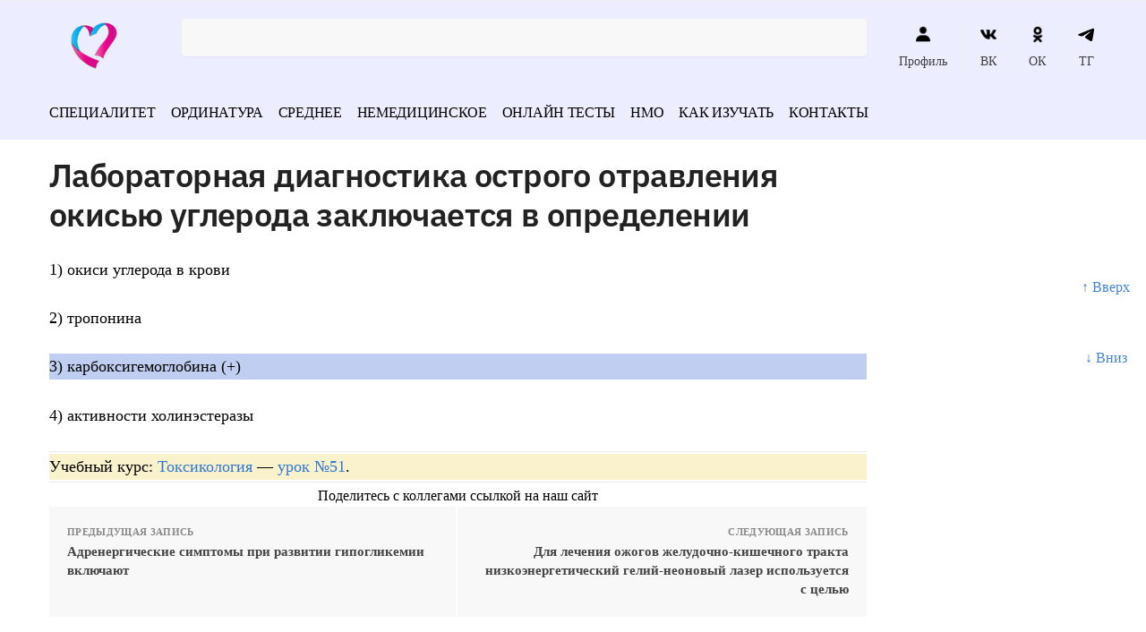

--- FILE ---
content_type: text/html; charset=UTF-8
request_url: https://vrach-test.ru/toksikologiya_1016/
body_size: 41276
content:
<!doctype html><html dir="ltr" lang="ru-RU" prefix="og: https://ogp.me/ns#"><head><script data-no-optimize="1">var litespeed_docref=sessionStorage.getItem("litespeed_docref");litespeed_docref&&(Object.defineProperty(document,"referrer",{get:function(){return litespeed_docref}}),sessionStorage.removeItem("litespeed_docref"));</script> <meta charset="UTF-8"><meta name="viewport" content="height=device-height, width=device-width, initial-scale=1"><link rel="profile" href="https://gmpg.org/xfn/11"><link rel="pingback" href="https://vrach-test.ru/xmlrpc.php"><meta name="yandex-verification" content="3a686c07628212c6" /><meta name="google-site-verification" content="kdNmkE-gLFI_9m3qkjbvkQNAWRXr19Hc50RVIaEWUMc" /><title>Лабораторная диагностика острого отравления окисью углерода заключается в определении</title><meta name="description" content="Лабораторная диагностика острого отравления окисью углерода заключается в определении - 1) окиси углерода в крови 2) тропонина 3) карбоксигемоглобина (+) 4) активности холинэстеразы ..." /><meta name="robots" content="max-snippet:-1, max-image-preview:large, max-video-preview:-1" /><meta name="keywords" content="токсикология" /><link rel="canonical" href="https://vrach-test.ru/toksikologiya_1016/" /><meta name="generator" content="All in One SEO (AIOSEO) 4.5.6" /><meta property="og:locale" content="ru_RU" /><meta property="og:site_name" content="Тесты с ответами по медицине - Экзаменационные тесты с ответами на все медицинские специальности" /><meta property="og:type" content="article" /><meta property="og:title" content="Лабораторная диагностика острого отравления окисью углерода заключается в определении" /><meta property="og:description" content="Лабораторная диагностика острого отравления окисью углерода заключается в определении - 1) окиси углерода в крови 2) тропонина 3) карбоксигемоглобина (+) 4) активности холинэстеразы ..." /><meta property="og:url" content="https://vrach-test.ru/toksikologiya_1016/" /><meta property="og:image" content="https://vrach-test.ru/wp-content/uploads/2022/06/cropped-logo.png" /><meta property="og:image:secure_url" content="https://vrach-test.ru/wp-content/uploads/2022/06/cropped-logo.png" /><meta property="article:published_time" content="2023-04-02T00:19:04+00:00" /><meta property="article:modified_time" content="2023-04-02T00:19:04+00:00" /><meta name="twitter:card" content="summary" /><meta name="twitter:title" content="Лабораторная диагностика острого отравления окисью углерода заключается в определении" /><meta name="twitter:description" content="Лабораторная диагностика острого отравления окисью углерода заключается в определении - 1) окиси углерода в крови 2) тропонина 3) карбоксигемоглобина (+) 4) активности холинэстеразы ..." /><meta name="twitter:image" content="https://vrach-test.ru/wp-content/uploads/2022/06/cropped-logo.png" /> <script type="application/ld+json" class="aioseo-schema">{"@context":"https:\/\/schema.org","@graph":[{"@type":"BlogPosting","@id":"https:\/\/vrach-test.ru\/toksikologiya_1016\/#blogposting","name":"\u041b\u0430\u0431\u043e\u0440\u0430\u0442\u043e\u0440\u043d\u0430\u044f \u0434\u0438\u0430\u0433\u043d\u043e\u0441\u0442\u0438\u043a\u0430 \u043e\u0441\u0442\u0440\u043e\u0433\u043e \u043e\u0442\u0440\u0430\u0432\u043b\u0435\u043d\u0438\u044f \u043e\u043a\u0438\u0441\u044c\u044e \u0443\u0433\u043b\u0435\u0440\u043e\u0434\u0430 \u0437\u0430\u043a\u043b\u044e\u0447\u0430\u0435\u0442\u0441\u044f \u0432 \u043e\u043f\u0440\u0435\u0434\u0435\u043b\u0435\u043d\u0438\u0438","headline":"\u041b\u0430\u0431\u043e\u0440\u0430\u0442\u043e\u0440\u043d\u0430\u044f \u0434\u0438\u0430\u0433\u043d\u043e\u0441\u0442\u0438\u043a\u0430 \u043e\u0441\u0442\u0440\u043e\u0433\u043e \u043e\u0442\u0440\u0430\u0432\u043b\u0435\u043d\u0438\u044f \u043e\u043a\u0438\u0441\u044c\u044e \u0443\u0433\u043b\u0435\u0440\u043e\u0434\u0430 \u0437\u0430\u043a\u043b\u044e\u0447\u0430\u0435\u0442\u0441\u044f \u0432 \u043e\u043f\u0440\u0435\u0434\u0435\u043b\u0435\u043d\u0438\u0438","author":{"@id":"https:\/\/vrach-test.ru\/author\/admin\/#author"},"publisher":{"@id":"https:\/\/vrach-test.ru\/#organization"},"image":{"@type":"ImageObject","url":"https:\/\/vrach-test.ru\/wp-content\/uploads\/2022\/06\/cropped-logo.png","@id":"https:\/\/vrach-test.ru\/#articleImage","width":150,"height":90},"datePublished":"2023-04-02T03:19:04+03:00","dateModified":"2023-04-02T03:19:04+03:00","inLanguage":"ru-RU","mainEntityOfPage":{"@id":"https:\/\/vrach-test.ru\/toksikologiya_1016\/#webpage"},"isPartOf":{"@id":"https:\/\/vrach-test.ru\/toksikologiya_1016\/#webpage"},"articleSection":"\u0422\u043e\u043a\u0441\u0438\u043a\u043e\u043b\u043e\u0433\u0438\u044f"},{"@type":"BreadcrumbList","@id":"https:\/\/vrach-test.ru\/toksikologiya_1016\/#breadcrumblist","itemListElement":[{"@type":"ListItem","@id":"https:\/\/vrach-test.ru\/#listItem","position":1,"name":"\u0413\u043b\u0430\u0432\u043d\u0430\u044f \u0441\u0442\u0440\u0430\u043d\u0438\u0446\u0430","item":"https:\/\/vrach-test.ru\/","nextItem":"https:\/\/vrach-test.ru\/toksikologiya_1016\/#listItem"},{"@type":"ListItem","@id":"https:\/\/vrach-test.ru\/toksikologiya_1016\/#listItem","position":2,"name":"\u041b\u0430\u0431\u043e\u0440\u0430\u0442\u043e\u0440\u043d\u0430\u044f \u0434\u0438\u0430\u0433\u043d\u043e\u0441\u0442\u0438\u043a\u0430 \u043e\u0441\u0442\u0440\u043e\u0433\u043e \u043e\u0442\u0440\u0430\u0432\u043b\u0435\u043d\u0438\u044f \u043e\u043a\u0438\u0441\u044c\u044e \u0443\u0433\u043b\u0435\u0440\u043e\u0434\u0430 \u0437\u0430\u043a\u043b\u044e\u0447\u0430\u0435\u0442\u0441\u044f \u0432 \u043e\u043f\u0440\u0435\u0434\u0435\u043b\u0435\u043d\u0438\u0438","previousItem":"https:\/\/vrach-test.ru\/#listItem"}]},{"@type":"Organization","@id":"https:\/\/vrach-test.ru\/#organization","name":"\u0422\u0435\u0441\u0442\u044b \u043f\u043e \u043c\u0435\u0434\u0438\u0446\u0438\u043d\u0435 \u0434\u043b\u044f \u0432\u0440\u0430\u0447\u0435\u0439 \u0438 \u043c\u0435\u0434\u0438\u0446\u0438\u043d\u0441\u043a\u0438\u0445 \u0441\u0435\u0441\u0442\u0451\u0440","url":"https:\/\/vrach-test.ru\/","logo":{"@type":"ImageObject","url":"https:\/\/vrach-test.ru\/wp-content\/uploads\/2022\/06\/cropped-logo.png","@id":"https:\/\/vrach-test.ru\/toksikologiya_1016\/#organizationLogo","width":150,"height":90},"image":{"@id":"https:\/\/vrach-test.ru\/#organizationLogo"}},{"@type":"Person","@id":"https:\/\/vrach-test.ru\/author\/admin\/#author","url":"https:\/\/vrach-test.ru\/author\/admin\/","name":"admin"},{"@type":"WebPage","@id":"https:\/\/vrach-test.ru\/toksikologiya_1016\/#webpage","url":"https:\/\/vrach-test.ru\/toksikologiya_1016\/","name":"\u041b\u0430\u0431\u043e\u0440\u0430\u0442\u043e\u0440\u043d\u0430\u044f \u0434\u0438\u0430\u0433\u043d\u043e\u0441\u0442\u0438\u043a\u0430 \u043e\u0441\u0442\u0440\u043e\u0433\u043e \u043e\u0442\u0440\u0430\u0432\u043b\u0435\u043d\u0438\u044f \u043e\u043a\u0438\u0441\u044c\u044e \u0443\u0433\u043b\u0435\u0440\u043e\u0434\u0430 \u0437\u0430\u043a\u043b\u044e\u0447\u0430\u0435\u0442\u0441\u044f \u0432 \u043e\u043f\u0440\u0435\u0434\u0435\u043b\u0435\u043d\u0438\u0438","description":"\u041b\u0430\u0431\u043e\u0440\u0430\u0442\u043e\u0440\u043d\u0430\u044f \u0434\u0438\u0430\u0433\u043d\u043e\u0441\u0442\u0438\u043a\u0430 \u043e\u0441\u0442\u0440\u043e\u0433\u043e \u043e\u0442\u0440\u0430\u0432\u043b\u0435\u043d\u0438\u044f \u043e\u043a\u0438\u0441\u044c\u044e \u0443\u0433\u043b\u0435\u0440\u043e\u0434\u0430 \u0437\u0430\u043a\u043b\u044e\u0447\u0430\u0435\u0442\u0441\u044f \u0432 \u043e\u043f\u0440\u0435\u0434\u0435\u043b\u0435\u043d\u0438\u0438 - 1) \u043e\u043a\u0438\u0441\u0438 \u0443\u0433\u043b\u0435\u0440\u043e\u0434\u0430 \u0432 \u043a\u0440\u043e\u0432\u0438 2) \u0442\u0440\u043e\u043f\u043e\u043d\u0438\u043d\u0430 3) \u043a\u0430\u0440\u0431\u043e\u043a\u0441\u0438\u0433\u0435\u043c\u043e\u0433\u043b\u043e\u0431\u0438\u043d\u0430 (+) 4) \u0430\u043a\u0442\u0438\u0432\u043d\u043e\u0441\u0442\u0438 \u0445\u043e\u043b\u0438\u043d\u044d\u0441\u0442\u0435\u0440\u0430\u0437\u044b ...","inLanguage":"ru-RU","isPartOf":{"@id":"https:\/\/vrach-test.ru\/#website"},"breadcrumb":{"@id":"https:\/\/vrach-test.ru\/toksikologiya_1016\/#breadcrumblist"},"author":{"@id":"https:\/\/vrach-test.ru\/author\/admin\/#author"},"creator":{"@id":"https:\/\/vrach-test.ru\/author\/admin\/#author"},"datePublished":"2023-04-02T03:19:04+03:00","dateModified":"2023-04-02T03:19:04+03:00"},{"@type":"WebSite","@id":"https:\/\/vrach-test.ru\/#website","url":"https:\/\/vrach-test.ru\/","name":"\u0422\u0435\u0441\u0442\u044b \u0441 \u043e\u0442\u0432\u0435\u0442\u0430\u043c\u0438 \u043f\u043e \u043c\u0435\u0434\u0438\u0446\u0438\u043d\u0435","description":"\u042d\u043a\u0437\u0430\u043c\u0435\u043d\u0430\u0446\u0438\u043e\u043d\u043d\u044b\u0435 \u0442\u0435\u0441\u0442\u044b \u0441 \u043e\u0442\u0432\u0435\u0442\u0430\u043c\u0438 \u043d\u0430 \u0432\u0441\u0435 \u043c\u0435\u0434\u0438\u0446\u0438\u043d\u0441\u043a\u0438\u0435 \u0441\u043f\u0435\u0446\u0438\u0430\u043b\u044c\u043d\u043e\u0441\u0442\u0438","inLanguage":"ru-RU","publisher":{"@id":"https:\/\/vrach-test.ru\/#organization"}}]}</script> <style>html{font-family:sans-serif;-ms-text-size-adjust:100%;-webkit-text-size-adjust:100%;scroll-behavior:smooth}body{margin:0;-ms-word-wrap:break-word;word-wrap:break-word;overflow-x:hidden;font-family:-apple-system,BlinkMacSystemFont,"Segoe UI",Roboto,Oxygen-Sans,Ubuntu,Cantarell,"Helvetica Neue",sans-serif;font-size:16px}body,button,input{line-height:1.618;text-rendering:optimizelegibility}header,main,nav{display:block}a{color:#2c2d33;background-color:transparent;text-decoration:none}a,button,input{-ms-touch-action:manipulation;touch-action:manipulation}img{display:block;max-width:100%;height:auto;border:0;border-radius:0}svg:not(:root){overflow:hidden}button{overflow:visible}button,select{text-transform:none}button::-moz-focus-inner,input::-moz-focus-inner{padding:0;border:0}input[type=search]::-webkit-search-cancel-button,input[type=search]::-webkit-search-decoration{-webkit-appearance:none}ul{padding:0}body,button,input{line-height:1.618;text-rendering:optimizeLegibility}h1,h4{margin:0 0 .8407911001em;color:#131315}h1{line-height:1.214}h1{margin-bottom:0.6em;font-size:2.617924em;letter-spacing:-1px}h4{font-size:1.41575em}p+h4,ul+h4{margin-top:1.2906835em}p{margin:0 0 1.41575em}ul{margin:0 0 1.41575em 20px}ul{list-style:disc}strong{font-weight:600}ins{background:0 0;font-weight:400;text-decoration:none}*{box-sizing:border-box}.header-widget-region{color:#fff;background-color:#dc9814;font-size:15px;text-align:center}.header-widget-region p{margin:0}.site-header{position:relative}.site-header .custom-logo-link img{width:auto}.site-header .widget{margin-bottom:0}.site-branding a{color:#111;font-weight:bold}.site-branding p{margin-top:5px;margin-bottom:0;color:#888;font-size:12px}.site-content{outline:0}.alignright{display:inline;margin-top:5px}.alignright{float:right;margin-left:2.5em}.aligncenter{display:block;clear:both;margin:0 auto}.screen-reader-text{clip:rect(1px 1px 1px 1px);clip:rect(1px,1px,1px,1px);position:absolute!important}.post .wp-post-image{margin-right:auto;margin-bottom:1.618em;margin-left:auto}.post .wp-post-image{margin-top:-1em}header .widget_product_search form{margin-bottom:0}input[type="text"]{border-radius:0}input[type="search"]{border-radius:0}button,input,select{vertical-align:baseline}select{margin:0}button,input{margin:0;font-size:100%}.button,button{display:inline-block;padding:0.6180469716em 1.41575em;border:0;border-color:#43454b;border-radius:0;outline:0;background:0 0;background-color:#43454b;text-shadow:none;text-decoration:none;-webkit-appearance:none}button{color:#fff;font-weight:600}input[type="search"]::-webkit-search-decoration{-webkit-appearance:none}input[type="search"]::-webkit-input-placeholder{color:#616161}input[type="search"]::-moz-placeholder{color:#616161}input[type="search"]:-ms-input-placeholder{color:#616161}input[type="search"]{box-sizing:border-box;padding:0.5180469716em;outline:0;color:#222;box-shadow:inset 0 1px 1px rgba(0,0,0,0.125);-webkit-appearance:none;width:100%;font-weight:400}input[type="text"],input[type="url"]{width:100%}input[type="text"],input[type="url"]{box-sizing:border-box;padding:0.5180469716em;outline:0;color:#222;box-shadow:inset 0 1px 1px rgba(0,0,0,0.125);font-weight:400;-webkit-appearance:none}.widget_product_search form input[type="search"]{width:100%}iframe{max-width:100%}.menu-primary-menu-container>ul>li>a{padding-right:0.5em;padding-left:0.5em}.site-header .site-header-cart{line-height:60px}.menu-primary-menu-container>ul>li:first-child>a{padding-left:0}.main-navigation ul ul{display:block;margin-left:1.41575em}.main-navigation ul li a,.secondary-navigation ul li a{display:block}.main-navigation ul li a span strong{position:absolute;color:#fff;background-color:#222;font-size:9px;padding:2px 6px;margin-left:7px;margin-top:3px;border-radius:2px}.main-navigation ul li.product p.product__categories a{display:initial}.main-navigation ul.menu li.full-width li.heading{clear:both}.main-navigation ul.menu li.menu-item-has-children.full-width>.sub-menu-wrapper li.heading>a{clear:both;padding-top:15px}.secondary-navigation{display:block;clear:both;width:100%}.main-navigation ul,.secondary-navigation ul{display:block;margin:0;padding-left:0;list-style:none}.main-navigation ul li,.secondary-navigation ul li{display:inline-block;position:relative;margin-right:1px;text-align:left}.widget{margin:0 0 3.706325903em}.widget ul{margin-left:0;list-style:none}.widget-area .widget{font-weight:400}.header-widget-region::after,.header-widget-region::before{display:table;content:""}.header-widget-region::after{clear:both}.header-widget-region .widget{margin:0;padding:1em 0}.widget_product_search form{position:relative;margin-bottom:15px}.widget_product_search form button[type="submit"]{clip:rect(1px 1px 1px 1px);clip:rect(1px,1px,1px,1px);position:absolute!important;top:0;left:0}@media (min-width:993px){.main-header .site-header-cart a.cart-contents .count{position:relative}.menu-primary-menu-container>ul.menu{display:inline-block;min-width:600px}.col-full{box-sizing:content-box;margin-right:auto;margin-left:auto;padding:0 2.617924em}.col-full::after{display:table}.col-full::before{display:table;content:""}.col-full::after{display:block;clear:both;content:""}.site-content::after,.site-content::before{display:table;content:""}.site-content::after{clear:both}.widget-area{float:right;width:21.7391304348%;margin-bottom:2.617924em}.widget-area{margin-right:0}.menu-toggle{display:none}.main-navigation ul ul li,.primary-navigation{display:block}.main-navigation ul ul{float:left;position:absolute;top:100%;left:-9999px}.main-navigation ul ul li a{width:200px}.main-navigation li.full-width ul li a{width:initial}body .main-navigation ul.menu li.menu-item-has-children.full-width>.sub-menu-wrapper li a.button{display:inline-block;width:auto}body .main-navigation ul.products li.product{width:100%;margin-bottom:0;padding:0 0 45px 0}.main-navigation ul.menu{overflow:visible;max-height:none}.main-navigation ul.menu ul{margin-left:0}.main-navigation ul.menu ul li>a{padding:0.3em 0.8em;color:#ccc;font-size:14px;font-weight:400}}body,button,input{-webkit-font-smoothing:antialiased;-moz-osx-font-smoothing:grayscale}body input[type=text],body input[type=url]{border:1px solid #d2d6dc;border-radius:0.3rem;box-shadow:0 1px 2px 0 rgba(0,0,0,.05);font-size:15px;padding-left:0.7em;padding-right:0.7em}input[type="search"]{padding-left:43px;border:1px solid #eee;background:0 0;box-shadow:none;background-color:#fff;font-size:17px;font-weight:400}@media all and (-ms-high-contrast:none),(-ms-high-contrast:active){select{padding-right:0;background-image:none}}select::-ms-expand{display:none}.col-full{max-width:1170px}.widget ul{margin-bottom:0}.col-full,.main-navigation ul li.menu-item-has-children.full-width .container{padding-right:2.617924em;padding-left:2.617924em}@media (min-width:993px){body ul.products li.product{float:left;width:33.2333%}body ul.products li.product{margin-bottom:calc(2.5em - 40px)}}.site-header-cart a.cart-contents .count{display:inline-block;position:relative;width:28px;height:28px;margin-left:5px;padding:3px;border:1px solid #dc9814;border-bottom-right-radius:3px;border-bottom-left-radius:3px;color:#dc9814;font-size:12px;line-height:22px;text-align:center;letter-spacing:-0.7px}.site-header-cart a.cart-contents .count::after{position:absolute;bottom:90%;left:50%;width:10px;height:6px;margin-bottom:1px;margin-left:-6px;border:1px solid #dc9814;border-bottom:0;border-top-left-radius:99px;border-top-right-radius:99px;content:""}#page .site-header-cart .cart-contents{display:block}body ul.products li.product{position:relative;padding-right:15px;padding-left:15px;text-align:left}body ul.products li.product img{display:block;width:100%;margin:0 auto 1.2em}body .main-navigation ul.menu li.menu-item-has-children.full-width>.sub-menu-wrapper li a.button,body ul.products li.product .button{display:block;position:absolute;z-index:1;bottom:0;width:calc(100% - 30px);height:40px;padding:0;border-radius:2px;opacity:0;font-size:14px;font-weight:600;line-height:40px;text-align:center}@media (min-width:993px){body .main-navigation ul.menu li.menu-item-has-children.full-width>.sub-menu-wrapper li a.button{width:100%}}ul.products li.product .woocommerce-loop-product__title{float:left;position:relative;width:100%;margin-top:3px;margin-bottom:3px;color:#111;font-size:16px}ul.products li.product .price{position:relative;color:#111;font-size:14px}#secondary .widget{margin-bottom:30px;padding-bottom:25px;border-bottom:1px solid #eaeaea}.widget-area .widget{margin:0 0 2.35em;font-size:16px}body .widget-area .widget{color:#777}.price ins{color:#dc9814;font-weight:400}body .price del{margin-right:8px;opacity:0.5;font-size:0.85em}.woocommerce-product-search::before{width:20px;height:20px;content:"";display:inline-block;position:absolute;z-index:1;top:0.75em;left:0.85em;background-color:#ccc;-webkit-mask-image:url("data:image/svg+xml;charset=utf8,%3Csvg width='24' height='24' viewBox='0 0 24 24' fill='none' xmlns='http://www.w3.org/2000/svg'%3E%3Cpath d='M21 21L15 15M17 10C17 13.866 13.866 17 10 17C6.13401 17 3 13.866 3 10C3 6.13401 6.13401 3 10 3C13.866 3 17 6.13401 17 10Z' stroke='%234A5568' stroke-width='2' stroke-linecap='round' stroke-linejoin='round'/%3E%3C/svg%3E");mask-image:url("data:image/svg+xml;charset=utf8,%3Csvg width='24' height='24' viewBox='0 0 24 24' fill='none' xmlns='http://www.w3.org/2000/svg'%3E%3Cpath d='M21 21L15 15M17 10C17 13.866 13.866 17 10 17C6.13401 17 3 13.866 3 10C3 6.13401 6.13401 3 10 3C13.866 3 17 6.13401 17 10Z' stroke='%234A5568' stroke-width='2' stroke-linecap='round' stroke-linejoin='round'/%3E%3C/svg%3E");-webkit-mask-position:center;-webkit-mask-repeat:no-repeat;-webkit-mask-size:contain}#secondary .textwidget p{margin-bottom:1em;font-size:15px}.archive-header{margin-bottom:0}.site-content .woocommerce-breadcrumb{overflow:auto;margin-bottom:0;color:#999;white-space:nowrap}.single-post .archive-header{padding-bottom:1em}.woocommerce-breadcrumb a{color:#444}.woocommerce-breadcrumb a:first-of-type::before{display:none}body .main-navigation ul.menu li.menu-item-has-children.full-width>.sub-menu-wrapper li.menu-item-image a{width:initial;padding:0;color:#111}.main-navigation ul.menu ul li.menu-item-image span{font-size:0;display:block}body .main-navigation ul.menu li.menu-item-has-children.full-width>.sub-menu-wrapper li.menu-item-image a span::after{display:none}.main-navigation ul.menu ul li.menu-item-image a span.sub,.main-navigation ul.menu ul li.menu-item-image a span.sub *{font-size:14px;text-align:center;font-weight:600}.main-navigation ul.menu ul li.menu-item-image img{margin-bottom:6px;border-radius:4px}@media (min-width:993px){.shoptimizer-primary-navigation{color:#222}.main-navigation ul li.menu-item-has-children.full-width .container .container{padding:0}.site-header-cart .cart-contents{padding:0}.main-navigation ul.menu ul.sub-menu{padding:20px 12px;background-color:#111}body .main-navigation ul.menu>li.menu-item-has-children{position:relative}body .main-navigation ul.menu>li:not(.full-width)>.sub-menu-wrapper{visibility:hidden;position:absolute;right:0;left:0;width:200px;opacity:0;box-shadow:0 1px 15px rgba(0,0,0,0.08);transform:scale(0.8)}body .main-navigation ul.menu li.full-width.menu-item-has-children ul li>.sub-menu-wrapper{position:relative;top:auto;right:auto}body .main-navigation ul.menu li.full-width.menu-item-has-children ul li.highlight>a{color:#dc9814}body .main-navigation ul.menu li.full-width.menu-item-has-children ul li.highlight>a span::after{display:none}.main-navigation ul li.menu-item-has-children.full-width>.sub-menu-wrapper>.container>ul.sub-menu{display:flex;justify-content:center;width:100%}.main-navigation ul li.menu-item-has-children.full-width>.sub-menu-wrapper>.container>ul.sub-menu>li{display:inline-block;float:none;width:20%;margin:40px 0;padding-right:25px;padding-left:25px;border-left:1px solid #eee}.main-navigation ul li.menu-item-has-children.full-width>.sub-menu-wrapper>.container>ul.sub-menu>li:last-child{border-right:1px solid #eee}.main-navigation ul li.menu-item-has-children.full-width ul li a.woocommerce-loop-product__link,.main-navigation ul li.menu-item-has-children.full-width>.sub-menu-wrapper>.container>ul.sub-menu ul{width:100%}body .main-navigation ul.menu li.menu-item-has-children.full-width ul.sub-menu{padding:0;background-color:transparent}body .main-navigation ul.menu li.menu-item-has-children.full-width{position:inherit}body .main-navigation ul.menu li.menu-item-has-children>.sub-menu-wrapper{position:absolute;z-index:6}.main-navigation ul.menu ul.sub-menu{box-shadow:0 1px 15px rgba(0,0,0,0.08);line-height:1.4}.main-navigation ul.menu li.full-width ul.sub-menu{box-shadow:none}body .main-navigation ul.menu>li.menu-item-has-children:not(.full-width) ul li.menu-item-has-children .sub-menu-wrapper{visibility:hidden;position:absolute;top:-20px;left:220px;opacity:0}.main-navigation ul.menu>li.menu-item-has-children:not(.full-width) ul li.menu-item-has-children>a::after{position:absolute;display:inline-block;right:5px;margin-top:10px;width:13px;height:13px;content:"";background-color:#111;-webkit-transform:translateX(-50%) translateY(-50%);-ms-transform:translateX(-50%) translateY(-50%);transform:translateX(-50%) translateY(-50%);-webkit-mask-image:url("data:image/svg+xml;charset=utf8,%3Csvg width='24' height='24' viewBox='0 0 24 24' fill='none' xmlns='http://www.w3.org/2000/svg'%3E%3Cpath d='M9 5L16 12L9 19' stroke='%234A5568' stroke-width='2' stroke-linecap='round' stroke-linejoin='round'/%3E%3C/svg%3E");mask-image:url("data:image/svg+xml;charset=utf8,%3Csvg width='24' height='24' viewBox='0 0 24 24' fill='none' xmlns='http://www.w3.org/2000/svg'%3E%3Cpath d='M9 5L16 12L9 19' stroke='%234A5568' stroke-width='2' stroke-linecap='round' stroke-linejoin='round'/%3E%3C/svg%3E");-webkit-mask-position:center;-webkit-mask-repeat:no-repeat;-webkit-mask-size:contain}body .main-navigation ul.menu li.menu-item-has-children.full-width>.sub-menu-wrapper{visibility:hidden;left:0;width:100%;border-top:1px solid #eee;opacity:0;background:#fff;text-align:center;display:none}body .main-navigation ul.menu li.menu-item-has-children.full-width>.sub-menu-wrapper li{margin-bottom:3px}body .main-navigation ul.menu li.menu-item-has-children.full-width>.sub-menu-wrapper li>a{padding:2px 0;color:#666}body .main-navigation ul.menu li.menu-item-has-children.full-width>.sub-menu-wrapper li a.woocommerce-loop-product__link{padding:0}.main-navigation ul.menu li.menu-item-has-children.full-width>.sub-menu-wrapper li .woocommerce-loop-product__title{margin:2px 0}body .main-navigation ul.menu li.menu-item-has-children.full-width>.sub-menu-wrapper li .woocommerce-loop-product__title a{color:#222}.menu-primary-menu-container>ul>li>a span,body .main-navigation ul.menu li.menu-item-has-children.full-width>.sub-menu-wrapper li a:not(.woocommerce-loop-product__link) span{position:relative}.menu-primary-menu-container>ul>li>a span::before,body .main-navigation ul.menu li.menu-item-has-children.full-width>.sub-menu-wrapper li a span::after{display:block;position:absolute;top:calc(100% + 2px);left:0;width:100%;border-bottom:1px solid #ccc;content:"";transform:scale(0,1);transform-origin:right center}.main-navigation ul.menu>li.menu-item-has-children>a::after{position:relative;top:-1px}body .main-navigation ul.menu li.menu-item-has-children.full-width>.sub-menu-wrapper li.menu-item-has-children>a,body .main-navigation ul.menu li.menu-item-has-children.full-width>.sub-menu-wrapper li.heading>a{margin-bottom:5px}body .main-navigation ul.menu li.menu-item-has-children.full-width>.sub-menu-wrapper li.heading>a span::after{display:none}body .main-navigation ul.menu li.menu-item-has-children.full-width>.sub-menu-wrapper li.menu-item-has-children>a::after,body .main-navigation ul.menu li.menu-item-has-children.full-width>.sub-menu-wrapper li.menu-item-has-children>a>span::after,body .main-navigation ul.menu li.menu-item-has-children.full-width>.sub-menu-wrapper li.menu-item-product a span::after{display:none}.main-navigation ul li.menu-item-has-children.full-width ul{position:inherit;top:auto}.main-navigation ul li.menu-item-has-children.full-width .container{max-width:1170px;margin:0 auto;padding:0}body li.menu-item-product ul.products li.product .woocommerce-loop-product__title{margin-top:0;margin-bottom:0em;line-height:1.4}.menu-item-product ul.products li.product img{margin-bottom:10px}.menu-primary-menu-container>ul>li.menu-button>a span:before{display:none}.menu-primary-menu-container>ul>li.menu-button>a{height:60px}.menu-primary-menu-container>ul>li.menu-button>a span{padding:6px 16px;border-radius:30px;color:#fff;background:#444;font-size:13px;font-weight:700}}@media (min-width:993px) and (max-width:1199px){body .main-navigation ul li.menu-item-has-children.full-width .container{padding-right:2.617924em;padding-left:2.617924em}}.site-content{position:relative}.site-content::after{display:block;visibility:hidden;position:absolute;z-index:5;top:0;left:0;width:100%;height:100%;opacity:0;background:rgba(0,0,0,0.7);content:""}.col-full.topbar-wrapper{position:relative;max-width:100%;border-bottom:1px solid #eee;background-color:#fff}.top-bar{clear:both;position:relative;width:100%;color:#222;font-size:14px}.top-bar form{margin:0}.top-bar select{font-size:14px}.top-bar .col-full{display:flex;padding:0;align-items:center}.top-bar p{margin:0}.top-bar .textwidget{display:flex;margin:0;padding:0.75rem 0;align-items:center}.top-bar-left{display:flex;flex:1}.top-bar-center{display:flex;justify-content:center;max-width:45%;text-align:center}.top-bar-right{flex:1;display:flex;justify-content:flex-end}.widget_wc_aelia_currencyswitcher_widget{float:right}body .site-header{z-index:20}.site-header .col-full{display:flex;flex-wrap:wrap;align-items:center}@media (min-width:993px){.col-full.main-header{padding-top:30px;padding-bottom:30px}.site-header .custom-logo-link img{height:38px}.menu-primary-menu-container>ul>li>a{color:#fff;font-size:16px;letter-spacing:-0.3px;line-height:60px}.col-full-nav{background-color:#323232}.site-header-cart .cart-contents{color:#fff}.menu-primary-menu-container>ul>li>a,.site-header-cart,.logo-mark{line-height:60px}}.site-header .site-search{margin-left:3em;flex-grow:1}.site-search{display:block}.site-header .site-branding{line-height:1}.secondary-navigation .menu a{padding:0.7em 0.875em 0;color:#111;font-size:14px}.secondary-navigation .menu li a{position:relative}.secondary-navigation .menu li:not(.ri) a{padding-top:35px}.secondary-navigation .icon-wrapper{position:absolute;top:0px;left:50%;top:5px;transform:translate(-50%,0%)}.secondary-navigation .icon-wrapper svg{width:28px;height:28px}.secondary-navigation .icon-wrapper svg path{stroke-width:1.5px}.secondary-navigation .menu-item{padding:0 5px;border-left:1px solid #eee;font-family:inherit}.secondary-navigation .menu-item:first-child{border:0}.site-header .secondary-navigation{float:right;width:initial;margin-left:auto;padding-left:1.2em}.secondary-navigation .menu{margin-right:-15px}.wc-active .site-header .site-header-cart{display:none;width:auto}.site-header-cart .cart-contents .count{opacity:1;font-size:0.8em}.site-header-cart .cart-contents::after{margin-left:10px}.site-search input[type="search"]{border:0;background:#f8f8f8}input[type="search"]{font-size:16px}.site-search form::before{top:1.05em;left:1.05em}.site-search form input[type="search"]{position:relative;padding-left:45px;border-radius:4px;clear:both;font-size:16px;box-shadow:0 1px 2px 0 rgba(0,0,0,.05)}footer .mc4wp-form label{font-size:0}footer .mc4wp-form input{height:45px;border:0;font-size:14px}.logo-mark,.logo-mark img{display:inline-block;position:absolute}.menu-primary-menu-container{margin-left:0}.logo-mark{float:left;overflow:hidden;width:0;margin-right:0}.logo-mark img{position:relative;top:-1px;vertical-align:middle}#page{margin:0 auto;background-color:#fff}footer.copyright .widget:last-child img{width:auto;max-height:28.5px;margin:0}.woocommerce-breadcrumb .breadcrumb-separator{position:relative;top:-2px;padding:0 0.8em;opacity:0.4;font-size:0.8em}.main-navigation ul.menu>li.menu-item-has-children>a::after{display:inline-block;position:relative;top:1px;margin-left:6px;width:12px;height:12px;content:"";background-color:#fff;-webkit-mask-position:center;-webkit-mask-repeat:no-repeat;-webkit-mask-size:contain;-webkit-mask-image:url("data:image/svg+xml;charset=utf8,%3Csvg width='24' height='24' viewBox='0 0 24 24' fill='none' xmlns='http://www.w3.org/2000/svg'%3E%3Cpath d='M19 9L12 16L5 9' stroke='%234A5568' stroke-width='2' stroke-linecap='round' stroke-linejoin='round'/%3E%3C/svg%3E");mask-image:url("data:image/svg+xml;charset=utf8,%3Csvg width='24' height='24' viewBox='0 0 24 24' fill='none' xmlns='http://www.w3.org/2000/svg'%3E%3Cpath d='M19 9L12 16L5 9' stroke='%234A5568' stroke-width='2' stroke-linecap='round' stroke-linejoin='round'/%3E%3C/svg%3E")}.columns-3{width:100%}.single .content-area{float:left}body .shoptimizer-mini-cart-wrap{overflow:hidden;position:fixed;z-index:102;top:0;right:-370px;left:auto;width:370px;height:100%;background-color:#fff}#ajax-loading{position:absolute;z-index:100;top:50%;left:50%;margin-left:-35px}.spinner{position:relative;top:50%;width:70px;margin:-9px auto 0 auto;text-align:center}.spinner>div{display:inline-block;width:18px;height:18px;border-radius:100%;background-color:#dc9814;-webkit-animation:sk-bouncedelay 1.4s infinite ease-in-out both;animation:sk-bouncedelay 1.4s infinite ease-in-out both}.spinner .bounce1{-webkit-animation-delay:-0.32s;animation-delay:-0.32s}.spinner .bounce2{-webkit-animation-delay:-0.16s;animation-delay:-0.16s}@keyframes sk-bouncedelay{0%,80%,100%{-webkit-transform:scale(0);transform:scale(0)}40%{-webkit-transform:scale(1);transform:scale(1)}}.cart-drawer-heading{position:absolute;z-index:11;margin:12px 20px;font-size:15px;font-weight:600;color:#111}body .shoptimizer-mini-cart-wrap .widget_shopping_cart{display:flex;overflow-x:hidden;overflow-y:auto;position:relative;-webkit-overflow-scrolling:touch;z-index:10;top:auto;left:auto;height:calc(100% - 45px);margin:0;margin-top:45px;padding:0px 20px 0 20px;background:#fff;font-size:inherit}.shoptimizer-mini-cart-wrap .widget_shopping_cart_content{display:flex;flex-direction:column;width:100%}.shoptimizer-mini-cart-wrap .close-drawer{position:absolute;z-index:99;top:15px;right:15px;width:14px;height:14px}.shoptimizer-mini-cart-wrap .close-drawer::before,.shoptimizer-mini-cart-wrap .close-drawer::after{position:absolute;margin-left:0;top:0px;left:7px;width:2px;height:15px;background-color:#333;content:""}@media (max-width:992px){.shoptimizer-mini-cart-wrap .close-drawer{top:15px;right:20px}.shoptimizer-mini-cart-wrap .close-drawer::before,.shoptimizer-mini-cart-wrap .close-drawer::after{top:-5px}}.close-drawer::after,.close-drawer::before{position:absolute;left:0;width:2px;height:30px;content:""}.close-drawer::before{transform:rotate(45deg)}.close-drawer::after{transform:rotate(-45deg)}@media (max-width:992px){.menu-item ul.products li.product .star-rating{top:1px}body li.menu-item-product p.product__categories{opacity:0.7}body ul.products li.product img{margin-bottom:0.5em}body:not(.filter-open) .site #secondary,.site .content-area{float:none;width:100%}}@media (max-width:992px){body .shoptimizer-mini-cart-wrap{width:315px}.col-full,.main-navigation ul li.menu-item-has-children.full-width .container{padding-right:1em;padding-left:1em}ul.products li.product .price{font-size:14px}.main-navigation ul.products li.product,.main-navigation ul.products li.product .star-rating{margin-bottom:3px}header .widget_product_search form{margin-bottom:15px}#page .site-header .secondary-navigation,#page .site-header .site-branding,#page .site-header .site-search,.main-navigation ul ul,body .main-navigation ul li{margin:0}.main-navigation ul li{display:block}#secondary{padding-top:40px}.logo-mark,.site-header .site-header-cart a.cart-contents .amount,body .main-navigation ul.menu>li.menu-item-has-children>a::after,body .site-content::after{display:none}.top-bar{padding:0.6rem 0;font-size:12px}.top-bar select{font-size:12px}.top-bar .textwidget{padding:0.1rem 0;justify-content:center}#page .site-header,body .main-navigation ul li.menu-item-has-children.full-width .container{padding:0}.top-bar .col-full{padding:0;justify-content:space-around}.site-branding button.menu-toggle{position:absolute;z-index:50;left:15px;width:60px;height:30px;padding:0;background-color:#fff;display:block}.menu-toggle .bar{display:block;position:absolute;top:calc(50% - 1px);z-index:0;width:22px;height:2px;opacity:1;background-color:#222;transform:rotate(0deg)}.menu-toggle .bar:nth-child(1){margin-top:-7px}.menu-toggle .bar:nth-child(2){margin-top:-1px}.menu-toggle .bar:nth-child(3){margin-top:5px}.menu-toggle .bar-text{position:absolute;top:0;left:0;margin-top:6px;margin-left:28px;font-size:10px;font-weight:700}.top-bar{border-bottom:none}.site-header .site-header-cart{position:absolute;z-index:2;right:15px;height:auto;line-height:1;list-style:none}#page .site-header .secondary-navigation{display:none}.site-branding{display:flex;flex-direction:column;width:100%;height:70px;justify-content:center;align-items:center;text-align:center}.site-branding p{margin:5px 0 -3px 0;font-size:11px;line-height:1.22}.main-navigation ul.menu>li.menu-item-has-children{position:relative}.main-navigation ul.menu>li.menu-item-has-children>a{position:relative;width:calc(100% - 40px)}.main-navigation ul.menu li.menu-item-has-children span.caret{display:inline-block;position:absolute;z-index:3;top:0px;right:0;width:30px;height:30px;line-height:30px;text-align:center}.main-navigation ul.menu li.menu-item-has-children li.menu-item-has-children span.caret::after{font-size:14px;content:"\e653"}.main-navigation ul.menu li.menu-item-has-children li.menu-item-has-children span.caret{line-height:32px;opacity:0.6}.main-navigation ul.menu>li.menu-item-has-children>span.caret{top:3px}.main-navigation ul.menu li.menu-item-has-children:not(.dropdown-open) .sub-menu-wrapper{display:none}.main-navigation ul.products li.product .button,.secondary-navigation{display:none}.main-navigation ul.menu .sub-menu-wrapper{padding-bottom:10px;padding-left:15px}.main-navigation ul.menu .sub-menu-wrapper .sub-menu-wrapper{padding-left:0}.main-navigation ul.menu ul.products{padding:20px}.main-navigation ul.menu ul.products li a{padding:0}.main-navigation li.menu-item-product{float:left;width:48%;margin-bottom:0}ul.products li.product:nth-child(2n+1){clear:left}.main-navigation ul.menu ul li>a{padding:4px 0;font-size:14px}#page .site-header .secondary-navigation{justify-content:center;order:20;float:none;flex:0 0 100%;padding:0}#secondary .textwidget img{max-width:40%}ul.products li.product{float:left;width:33.2%;margin:0 0 30px 0}.product-label{left:10px}.menu-item .product-label{left:-10px}footer .alignright,footer.copyright .widget:last-child img{display:block;float:none}}@media (max-width:768px){.top-bar .col-full,.top-bar-left,.top-bar-center,.top-bar-right{display:block;text-align:center;max-width:100%}.top-bar select{margin-top:5px}ul.products li.product{width:49.6%}}@media (max-width:500px){.site .site-branding p{max-width:240px;line-height:1.2}}ul.products li.product .price .amount,ul.products li.product .price ins{position:relative}ul.products li.product p.product__categories,li.menu-item-product p.product__categories{position:relative;margin-bottom:2px;-webkit-font-smoothing:antialiased;color:#999;line-height:1;letter-spacing:0.7px;text-transform:uppercase}.main-navigation ul.menu li.menu-item-has-children.full-width>.sub-menu-wrapper li p.product__categories a,ul.products li.product p.product__categories a,li.menu-item-product ul.products li.product p.product__categories a{color:#666;font-size:11px;text-transform:uppercase}ul.products{display:flex;flex-wrap:wrap;width:calc(100% + 30px);margin-left:-15px}ul.products li.product:not(.product-category){flex-wrap:wrap;align-items:flex-start;padding-bottom:40px}ul.products li.product .price{width:100%}ul.products li.product:not(.product-category)::before{visibility:hidden;position:absolute;left:0;opacity:0;background-color:#fff;box-shadow:0 0 10px rgba(0,0,0,0.1);content:"";width:calc(100% + 0px);height:calc(100% + 30px);margin-top:-15px;margin-left:0}.main-navigation ul.products li.product:not(.product-category)::before{display:none}.product-label{display:none;position:absolute;z-index:1;top:-10px;left:5px;min-width:46px;max-width:50%;min-height:46px;align-items:center;padding:5px 7px;border-radius:35px;color:#fff;background-color:#3bb54a;font-size:12px;line-height:1.2;text-align:center;letter-spacing:0.4px;text-transform:uppercase;word-break:break-all}@media (min-width:993px){.shoptimizer-primary-navigation .product-label{left:-5px}}ul.products li.product .product-label{display:flex;flex-flow:row wrap;justify-content:center}@media (max-width:992px){.main-navigation ul.menu li.menu-item-has-children.full-width>.sub-menu-wrapper li a.button,ul.products li.product .button{opacity:1}}.col-full-nav{width:100%}@media (max-width:992px){footer .alignright{max-width:200px;margin-left:0}.wc-active .site-header .site-header-cart{display:block}}@media (max-width:767px){.site-branding p{display:none}.col-full.topbar-wrapper.hide-on-mobile{display:none}.header-widget-region .widget{padding:0.6em 0;font-size:13px}.site-content .woocommerce-breadcrumb{font-size:12px}body .site{font-size:15px}.site p{line-height:1.55}.site h1{font-size:24px}.site-content .archive-header .woocommerce-breadcrumb{padding-bottom:12px;padding-left:0;padding-right:0}.site button{font-size:14px}}@media (max-width:992px){.site ul.products li.product{margin-bottom:2em}}@media (max-width:992px){.site ul.products li.product{margin-bottom:2em}body .main-navigation ul.menu li.menu-item-has-children.full-width>.sub-menu-wrapper li a.button,body ul.products li.product .button{opacity:1}}@media (min-width:993px){body:not(.header-4) .col-full-nav .site-search,.mobile-extra,.mobile-menu.close-drawer{display:none}}.site-search .widget,.site-search .widget_product_search form{margin-bottom:0}@media (max-width:992px){.sticky-m .site-header{position:-webkit-sticky;position:sticky;width:100%;z-index:101;top:0;box-shadow:0 1px 15px rgba(0,0,0,0.08)}.hide-on-mobile{display:none!important}.site-search{display:none}.col-full-nav .site-search{display:block;padding-top:20px}.main-navigation{padding-top:20px}.site-search form::before{top:0.8em;left:0.8em}.site-search input[type="search"]{padding-top:0;padding-bottom:0;line-height:45px}.col-full-nav .shoptimizer-primary-navigation.col-full{padding:0}.col-full-nav{position:fixed;z-index:102;padding:0 15px;top:0;bottom:0;height:100%;left:-260px;width:260px;min-height:100vh;min-height:fill-available;min-height:-webkit-fill-available;max-height:100vh;overflow-y:auto;overflow-x:hidden;background:#fff;overscroll-behavior:contain;-webkit-overflow-scrolling:touch;box-shadow:0 0 10 rgba(0,0,0,0.15)}.mobile-overlay{visibility:hidden;position:absolute;z-index:101;top:0;left:0;width:100%;height:100%;opacity:0;background:rgba(0,0,0,0.65);content:""}.mobile-overlay{position:fixed}body .site-header{z-index:inherit}.menu-primary-menu-container>ul>li{border:none}.menu-primary-menu-container>ul>li>a,.menu-primary-menu-container>ul>li:first-child>a{padding:6px 0px}.main-navigation ul.menu .sub-menu-wrapper{padding:0 0 8px 10px}.main-navigation ul.menu .sub-menu-wrapper a.cg-menu-link{width:calc(100% - 40px)}.main-navigation ul ul ul{padding-left:10px}.main-navigation li.menu-item-product{float:none;width:100%;padding:0}body .main-navigation ul.menu ul.products{padding-right:10px;padding-left:0}body .main-navigation ul.menu li.menu-item-has-children .sub-menu-wrapper{position:fixed;left:-99999px;opacity:0;transform:translateX(-10px)}body .main-navigation ul.menu li.menu-item-has-children:not(.dropdown-open) .sub-menu-wrapper{display:block}.main-navigation ul.menu li.menu-item-has-children span.caret::after{display:inline-block;width:20px;height:20px;margin-top:4px;background-color:#111;content:"";-webkit-mask-image:url("data:image/svg+xml;charset=utf8,%3Csvg width='24' height='24' viewBox='0 0 24 24' fill='none' xmlns='http://www.w3.org/2000/svg'%3E%3Cpath d='M19 9L12 16L5 9' stroke='%234A5568' stroke-width='2' stroke-linecap='round' stroke-linejoin='round'/%3E%3C/svg%3E");mask-image:url("data:image/svg+xml;charset=utf8,%3Csvg width='24' height='24' viewBox='0 0 24 24' fill='none' xmlns='http://www.w3.org/2000/svg'%3E%3Cpath d='M19 9L12 16L5 9' stroke='%234A5568' stroke-width='2' stroke-linecap='round' stroke-linejoin='round'/%3E%3C/svg%3E");-webkit-mask-position:center;-webkit-mask-repeat:no-repeat;-webkit-mask-size:contain}.main-navigation ul.menu li.menu-item-has-children li.menu-item-has-children span.caret{opacity:0.5}.main-navigation ul.menu li.menu-item-has-children.full-width>.sub-menu-wrapper li.heading>a{padding-top:5px}.site .main-navigation ul.products li.product{margin-bottom:0;padding-left:0;padding-right:0}body .main-navigation ul.menu li.menu-item-has-children.full-width>.sub-menu-wrapper li a.button{width:100%}body .main-navigation ul.products{width:100%;margin:0}body .main-navigation ul.menu li.menu-item-has-children.full-width>.sub-menu-wrapper li.menu-item-image a{width:calc(100% - 20px);margin-bottom:20px}.mobile-extra{padding-bottom:20px}.mobile-extra .widget{margin-bottom:0}.mobile-extra h4{margin-top:0;margin-bottom:5px;padding:25px 0 0 0;opacity:0.6;font-size:12px;letter-spacing:1px;text-transform:uppercase}.mobile-extra ul,.mobile-extra p{margin:0;padding:0}.mobile-extra ul li{margin-bottom:3px}.mobile-extra a{font-size:14px}.site-header-cart.menu{display:none}.widget_wc_aelia_currencyswitcher_widget select{width:100%;margin-top:20px}.mobile-menu.close-drawer{visibility:hidden;position:fixed;z-index:999;top:40px;left:290px;opacity:0}.close-drawer::after,.close-drawer::before{display:block;height:30px;margin-left:20px;margin-top:5px;background-color:#fff;content:""}}.woocommerce-image__wrapper{position:relative}.woocommerce-image__wrapper{overflow:hidden;margin-bottom:1em}body ul.products li.product .woocommerce-image__wrapper img{margin-bottom:0}.woocommerce-image__wrapper .gallery-image{position:absolute;z-index:-10;top:0;left:0;opacity:0}.woocommerce-card__header *{position:relative}.main-header{display:flex}.site-header-cart{margin-left:auto}@media (max-width:1060px) and (min-width:993px){body:not(.header-4):not(.header-5) .site-header .site-search{width:100px}}@media (max-width:992px){.col-full-nav ul.products li.product{float:none;width:100%}body:not(.header-4):not(.mobile-toggled).sticky-m .site-header{position:-webkit-sticky;position:sticky;z-index:9;top:0}}@media (min-width:993px){body:not(.header-4).sticky-d .col-full-nav{position:-webkit-sticky;position:sticky;z-index:10;top:0}.shoptimizer-primary-navigation{display:flex}}.ajax_add_to_cart.add_to_cart_button{position:relative}.ajax_add_to_cart.add_to_cart_button::after{position:absolute;top:50%;left:50%;margin-top:-9px;margin-left:-9px;opacity:0;content:"";display:inline-block;width:18px;height:18px;border:1px solid rgba(255,255,255,0.3);border-left-color:#fff;border-radius:50%;vertical-align:middle}</style><style id="litespeed-ccss">html{font-family:sans-serif;-ms-text-size-adjust:100%;-webkit-text-size-adjust:100%;scroll-behavior:smooth}body{margin:0;-ms-word-wrap:break-word;word-wrap:break-word;overflow-x:hidden;font-family:-apple-system,BlinkMacSystemFont,"Segoe UI",Roboto,Oxygen-Sans,Ubuntu,Cantarell,"Helvetica Neue",sans-serif;font-size:16px}body,button,input{line-height:1.618;text-rendering:optimizelegibility}header,main,nav{display:block}a{color:#2c2d33;background-color:transparent;text-decoration:none}a,button,input{-ms-touch-action:manipulation;touch-action:manipulation}img{display:block;max-width:100%;height:auto;border:0;border-radius:0}svg:not(:root){overflow:hidden}button{overflow:visible}button{text-transform:none}button::-moz-focus-inner,input::-moz-focus-inner{padding:0;border:0}input[type=search]::-webkit-search-cancel-button,input[type=search]::-webkit-search-decoration{-webkit-appearance:none}ul{padding:0}body,button,input{line-height:1.618;text-rendering:optimizeLegibility}h1{margin:0 0 .8407911001em;color:#131315}h1{line-height:1.214}h1{margin-bottom:.6em;font-size:2.617924em;letter-spacing:-1px}p{margin:0 0 1.41575em}ul{margin:0 0 1.41575em 20px}ul{list-style:disc}strong{font-weight:600}*{box-sizing:border-box}.site-header{position:relative}.site-header .custom-logo-link img{width:auto}.site-branding a{color:#111;font-weight:700}.site-content{outline:0}input[type=search]{border-radius:0}button,input{vertical-align:baseline}button,input{margin:0;font-size:100%}button{display:inline-block;padding:.6180469716em 1.41575em;border:0;border-color:#43454b;border-radius:0;outline:0;background:0 0;background-color:#43454b;text-shadow:none;text-decoration:none;-webkit-appearance:none}button{color:#fff;font-weight:600}input[type=search]::-webkit-search-decoration{-webkit-appearance:none}input[type=search]::-webkit-input-placeholder{color:#616161}input[type=search]::-moz-placeholder{color:#616161}input[type=search]:-ms-input-placeholder{color:#616161}input[type=search]{box-sizing:border-box;padding:.5180469716em;outline:0;color:#222;box-shadow:inset 0 1px 1px rgba(0,0,0,.125);-webkit-appearance:none;width:100%;font-weight:400}.menu-primary-menu-container>ul>li>a{padding-right:.5em;padding-left:.5em}.menu-primary-menu-container>ul>li:first-child>a{padding-left:0}.main-navigation ul li a,.secondary-navigation ul li a{display:block}.secondary-navigation{display:block;clear:both;width:100%}.main-navigation ul,.secondary-navigation ul{display:block;margin:0;padding-left:0;list-style:none}.main-navigation ul li,.secondary-navigation ul li{display:inline-block;position:relative;margin-right:1px;text-align:left}.widget{margin:0 0 3.706325903em}.widget-area .widget{font-weight:400}@media (min-width:993px){.menu-primary-menu-container>ul.menu{display:inline-block;min-width:600px}.col-full{box-sizing:content-box;margin-right:auto;margin-left:auto;padding:0 2.617924em}.col-full:after{display:table}.col-full:before{display:table;content:""}.col-full:after{display:block;clear:both;content:""}.site-content:after,.site-content:before{display:table;content:""}.site-content:after{clear:both}.widget-area{float:right;width:21.7391304348%;margin-bottom:2.617924em}.widget-area{margin-right:0}.menu-toggle{display:none}.primary-navigation{display:block}.main-navigation ul.menu{overflow:visible;max-height:none}}body,button,input{-webkit-font-smoothing:antialiased;-moz-osx-font-smoothing:grayscale}input[type=search]{padding-left:43px;border:1px solid #eee;background:0 0;box-shadow:none;background-color:#fff;font-size:17px;font-weight:400}.col-full{max-width:1170px}.col-full{padding-right:2.617924em;padding-left:2.617924em}#secondary .widget{margin-bottom:30px;padding-bottom:25px;border-bottom:1px solid #eaeaea}.widget-area .widget{margin:0 0 2.35em;font-size:16px}body .widget-area .widget{color:#777}.archive-header{margin-bottom:0}.single-post .archive-header{padding-bottom:1em}@media (min-width:993px){.shoptimizer-primary-navigation{color:#222}.menu-primary-menu-container>ul>li>a span{position:relative}.menu-primary-menu-container>ul>li>a span:before{display:block;position:absolute;top:calc(100% + 2px);left:0;width:100%;border-bottom:1px solid #ccc;content:"";transform:scale(0,1);transform-origin:right center}}.site-content{position:relative}.site-content:after{display:block;visibility:hidden;position:absolute;z-index:5;top:0;left:0;width:100%;height:100%;opacity:0;background:rgba(0,0,0,.7);content:""}.col-full.topbar-wrapper{position:relative;max-width:100%;border-bottom:1px solid #eee;background-color:#fff}.top-bar{clear:both;position:relative;width:100%;color:#222;font-size:14px}.top-bar .col-full{display:flex;padding:0;align-items:center}.top-bar p{margin:0}.top-bar-left{display:flex;flex:1}body .site-header{z-index:20}.site-header .col-full{display:flex;flex-wrap:wrap;align-items:center}@media (min-width:993px){.col-full.main-header{padding-top:30px;padding-bottom:30px}.site-header .custom-logo-link img{height:38px}.menu-primary-menu-container>ul>li>a{color:#fff;font-size:16px;letter-spacing:-.3px;line-height:60px}.col-full-nav{background-color:#323232}.menu-primary-menu-container>ul>li>a{line-height:60px}}.site-header .site-search{margin-left:3em;flex-grow:1}.site-search{display:block}.site-header .site-branding{line-height:1}.secondary-navigation .menu a{padding:.7em .875em 0;color:#111;font-size:14px}.secondary-navigation .menu li a{position:relative}.secondary-navigation .menu li:not(.ri) a{padding-top:35px}.secondary-navigation .icon-wrapper{position:absolute;top:0;left:50%;top:5px;transform:translate(-50%,0%)}.secondary-navigation .menu-item{padding:0 5px;border-left:1px solid #eee;font-family:inherit}.secondary-navigation .menu-item:first-child{border:0}.site-header .secondary-navigation{float:right;width:initial;margin-left:auto;padding-left:1.2em}.secondary-navigation .menu{margin-right:-15px}.site-search input[type=search]{border:0;background:#f8f8f8}input[type=search]{font-size:16px}.site-search form:before{top:1.05em;left:1.05em}.site-search form input[type=search]{position:relative;padding-left:45px;border-radius:4px;clear:both;font-size:16px;box-shadow:0 1px 2px 0 rgba(0,0,0,.05)}.menu-primary-menu-container{margin-left:0}#page{margin:0 auto;background-color:#fff}.single .content-area{float:left}.close-drawer:after,.close-drawer:before{position:absolute;left:0;width:2px;height:30px;content:""}.close-drawer:before{transform:rotate(45deg)}.close-drawer:after{transform:rotate(-45deg)}@media (max-width:992px){body:not(.filter-open) .site #secondary,.site .content-area{float:none;width:100%}}@media (max-width:992px){.col-full{padding-right:1em;padding-left:1em}#page .site-header .secondary-navigation,#page .site-header .site-branding,#page .site-header .site-search,body .main-navigation ul li{margin:0}.main-navigation ul li{display:block}#secondary{padding-top:40px}body .site-content:after{display:none}.top-bar{padding:.6rem 0;font-size:12px}#page .site-header{padding:0}.top-bar .col-full{padding:0;justify-content:space-around}.site-branding button.menu-toggle{position:absolute;z-index:50;left:15px;width:60px;height:30px;padding:0;background-color:#fff;display:block}.menu-toggle .bar{display:block;position:absolute;top:calc(50% - 1px);z-index:0;width:22px;height:2px;opacity:1;background-color:#222;transform:rotate(0deg)}.menu-toggle .bar:nth-child(1){margin-top:-7px}.menu-toggle .bar:nth-child(2){margin-top:-1px}.menu-toggle .bar:nth-child(3){margin-top:5px}.menu-toggle .bar-text{position:absolute;top:0;left:0;margin-top:6px;margin-left:28px;font-size:10px;font-weight:700}.top-bar{border-bottom:none}#page .site-header .secondary-navigation{display:none}.site-branding{display:flex;flex-direction:column;width:100%;height:70px;justify-content:center;align-items:center;text-align:center}.secondary-navigation{display:none}#page .site-header .secondary-navigation{justify-content:center;order:20;float:none;flex:0 0 100%;padding:0}}@media (max-width:768px){.top-bar .col-full,.top-bar-left{display:block;text-align:center;max-width:100%}}.col-full-nav{width:100%}@media (max-width:767px){.col-full.topbar-wrapper.hide-on-mobile{display:none}body .site{font-size:15px}.site p{line-height:1.55}.site h1{font-size:24px}.site button{font-size:14px}}@media (min-width:993px){.mobile-extra,.mobile-menu.close-drawer{display:none}}@media (max-width:992px){.sticky-m .site-header{position:-webkit-sticky;position:sticky;width:100%;z-index:101;top:0;box-shadow:0 1px 15px rgba(0,0,0,.08)}.hide-on-mobile{display:none!important}.site-search{display:none}.main-navigation{padding-top:20px}.site-search form:before{top:.8em;left:.8em}.site-search input[type=search]{padding-top:0;padding-bottom:0;line-height:45px}.col-full-nav .shoptimizer-primary-navigation.col-full{padding:0}.col-full-nav{position:fixed;z-index:102;padding:0 15px;top:0;bottom:0;height:100%;left:-260px;width:260px;min-height:100vh;min-height:fill-available;min-height:-webkit-fill-available;max-height:100vh;overflow-y:auto;overflow-x:hidden;background:#fff;overscroll-behavior:contain;-webkit-overflow-scrolling:touch;box-shadow:0 0 10 rgba(0,0,0,.15)}.mobile-overlay{visibility:hidden;position:absolute;z-index:101;top:0;left:0;width:100%;height:100%;opacity:0;background:rgba(0,0,0,.65);content:""}.mobile-overlay{position:fixed}body .site-header{z-index:inherit}.menu-primary-menu-container>ul>li{border:none}.menu-primary-menu-container>ul>li>a,.menu-primary-menu-container>ul>li:first-child>a{padding:6px 0}.mobile-extra{padding-bottom:20px}.mobile-extra .widget{margin-bottom:0}.mobile-extra p{margin:0;padding:0}.mobile-extra a{font-size:14px}.mobile-menu.close-drawer{visibility:hidden;position:fixed;z-index:999;top:40px;left:290px;opacity:0}.close-drawer:after,.close-drawer:before{display:block;height:30px;margin-left:20px;margin-top:5px;background-color:#fff;content:""}}.main-header{display:flex}@media (max-width:1060px) and (min-width:993px){body:not(.header-4):not(.header-5) .site-header .site-search{width:100px}}@media (max-width:992px){body:not(.header-4):not(.mobile-toggled).sticky-m .site-header{position:-webkit-sticky;position:sticky;z-index:9;top:0}}@media (min-width:993px){body:not(.header-4).sticky-d .col-full-nav{position:-webkit-sticky;position:sticky;z-index:10;top:0}.shoptimizer-primary-navigation{display:flex}}ul{box-sizing:border-box}:root{--wp--preset--font-size--normal:16px;--wp--preset--font-size--huge:42px}html{font-family:sans-serif;-ms-text-size-adjust:100%;-webkit-text-size-adjust:100%;scroll-behavior:smooth}body{margin:0;-ms-word-wrap:break-word;word-wrap:break-word;overflow-x:hidden;font-family:-apple-system,BlinkMacSystemFont,Segoe UI,Roboto,Oxygen-Sans,Ubuntu,Cantarell,Helvetica Neue,sans-serif;font-size:16px}body,button,input{text-rendering:optimizelegibility}aside,footer,header,main,nav{display:block}a{color:#2c2d33;background-color:transparent;text-decoration:none}a,button,input{-ms-touch-action:manipulation;touch-action:manipulation}img{display:block;max-width:100%;height:auto;border:0;border-radius:0}svg:not(:root){overflow:hidden}hr{box-sizing:content-box;height:1px;margin:0 0 1.41575em;border:0;background-color:#ccc}button{overflow:visible}button{text-transform:none}button::-moz-focus-inner,input::-moz-focus-inner{padding:0;border:0}input[type=search]::-webkit-search-cancel-button,input[type=search]::-webkit-search-decoration{-webkit-appearance:none}ul{padding:0}body,button,input{line-height:1.618;text-rendering:optimizeLegibility}h1{margin:0 0 .8407911001em;color:#131315}h1{line-height:1.214}h1{margin-bottom:.6em;font-size:2.617924em;letter-spacing:-1px}p{margin:0 0 1.41575em}ul{margin:0 0 1.41575em 20px}ul{list-style:disc}strong{font-weight:600}*{box-sizing:border-box}.site-header{position:relative}.site-header .custom-logo-link img{width:auto}.site-branding a{color:#111;font-weight:700}.site-content{outline:0}input[type=search]{border-radius:0}button,input{vertical-align:baseline}button,input{margin:0;font-size:100%}button,input[type=submit]{display:inline-block;padding:.6180469716em 1.41575em;border:0;border-color:#43454b;border-radius:0;outline:0;background:0 0;background-color:#43454b;text-shadow:none;text-decoration:none;-webkit-appearance:none}button,input[type=submit]{color:#fff;font-weight:600}input[type=search]::-webkit-search-decoration{-webkit-appearance:none}input[type=search]:-ms-input-placeholder{color:#616161}input[type=search]{box-sizing:border-box;padding:.5180469716em;outline:0;color:#222;box-shadow:inset 0 1px 1px rgba(0,0,0,.125);-webkit-appearance:none;width:100%;font-weight:400}.menu-primary-menu-container>ul>li>a{padding-right:.5em;padding-left:.5em}.menu-primary-menu-container>ul>li:first-child>a{padding-left:0}.main-navigation ul li a,.secondary-navigation ul li a{display:block}.mobile-myaccount{display:none}.secondary-navigation{display:block;clear:both;width:100%}.main-navigation ul,.secondary-navigation ul{display:block;margin:0;padding-left:0;list-style:none}.main-navigation ul li,.secondary-navigation ul li{display:inline-block;position:relative;margin-right:1px;text-align:left}.widget{margin:0 0 3.706325903em}.widget-area .widget{font-weight:400}.site-search input[type=submit]{clip:rect(1px 1px 1px 1px);clip:rect(1px,1px,1px,1px);position:absolute!important;top:0;left:0}@media (min-width:993px){.menu-primary-menu-container>ul.menu{display:inline-block;min-width:600px}.col-full{box-sizing:content-box;margin-right:auto;margin-left:auto;padding:0 2.617924em}.col-full:after{display:table}.col-full:before{display:table;content:""}.col-full:after{display:block;clear:both;content:""}.site-content:after,.site-content:before{display:table;content:""}.site-content:after{clear:both}.widget-area{float:right;width:21.7391304348%;margin-bottom:2.617924em}.widget-area{margin-right:0}.menu-toggle,.mobile-search-toggle{display:none}.primary-navigation{display:block}.main-navigation ul.menu{overflow:visible;max-height:none}}body,button,input{-webkit-font-smoothing:antialiased;-moz-osx-font-smoothing:grayscale}.content-area hr{height:0;margin-top:2px;margin-bottom:2px;border:0;border-top:1px solid #e9e9e9}input[type=submit]{padding:.5em 1.6em;border:none;border-radius:3px;color:#fff;background:#111;font-size:15px;font-weight:600}input[type=search]{padding-left:43px;border:1px solid #eee;background:0 0;box-shadow:none;background-color:#fff;font-size:17px;font-weight:400}.col-full{max-width:1170px}.col-full{padding-right:2.617924em;padding-left:2.617924em}#secondary .widget{margin-bottom:30px;padding-bottom:25px;border-bottom:1px solid #eaeaea}#secondary .widget:last-child{padding-bottom:0;border:0}.widget-area .widget{margin:0 0 2.35em;font-size:16px}body .widget-area .widget{color:#777}.archive-header{margin-bottom:0}.single-post .archive-header{padding-bottom:1em}@media (min-width:993px){.shoptimizer-primary-navigation{color:#222}.menu-primary-menu-container>ul>li>a span{position:relative}.menu-primary-menu-container>ul>li>a span:before{display:block;position:absolute;top:calc(100% + 2px);left:0;width:100%;border-bottom:1px solid #ccc;content:"";transform:scaleX(0);transform-origin:right center}}.site-content{position:relative}.site-content:after{display:block;visibility:hidden;position:absolute;z-index:5;top:0;left:0;width:100%;height:100%;opacity:0;background:rgba(0,0,0,.7);content:""}.col-full.topbar-wrapper{position:relative;max-width:100%;border-bottom:1px solid #eee;background-color:#fff}.top-bar{clear:both;position:relative;width:100%;color:#222;font-size:14px}.top-bar .col-full{display:flex;padding:0;align-items:center}.top-bar p{margin:0}.top-bar-left{display:flex;flex:1}body .site-header{z-index:20}.site-header .col-full{display:flex;flex-wrap:wrap;align-items:center}@media (min-width:993px){.col-full.main-header{padding-top:30px;padding-bottom:30px}.site-header .custom-logo-link img{height:38px}.menu-primary-menu-container>ul>li>a{color:#fff;font-size:16px;letter-spacing:-.3px;line-height:60px}.col-full-nav{background-color:#323232}.menu-primary-menu-container>ul>li>a{line-height:60px}}.site-header .site-search{margin-left:3em;flex-grow:1}.site-search{display:block}.site-header .site-branding{line-height:1}.secondary-navigation .menu a{padding:.7em .875em 0;color:#111;font-size:14px}.secondary-navigation .menu li a{position:relative}.secondary-navigation .menu li:not(.ri) a{padding-top:35px}.secondary-navigation .icon-wrapper{position:absolute;top:0;left:50%;top:5px;transform:translate(-50%)}.secondary-navigation .menu-item{padding:0 5px;border-left:1px solid #eee;font-family:inherit}.secondary-navigation .menu-item:first-child{border:0}.site-header .secondary-navigation{float:right;width:auto;margin-left:auto;padding-left:1.2em}.secondary-navigation .menu{margin-right:-15px}.site-search input[type=search]{border:0;background:#f8f8f8}input[type=search]{font-size:16px}.site-search form:before{top:1.05em;left:1.05em}.site-search form input[type=search]{position:relative;padding-left:45px;border-radius:4px;clear:both;font-size:16px;box-shadow:0 1px 2px 0 rgba(0,0,0,.05)}.menu-primary-menu-container{margin-left:0}#page{margin:0 auto;background-color:#fff}footer .col-full{display:flex;padding-right:calc(2.617924em - 20px);padding-left:calc(2.617924em - 20px)}footer .widget{position:relative;width:0;margin:0;padding:0 20px;flex:1}footer{clear:both}footer.copyright .widget:last-child{text-align:right}footer.copyright p{margin:0}footer.copyright{padding:2rem 0}footer.copyright .col-full{align-items:center}.single .content-area{float:left}.close-drawer:after,.close-drawer:before{position:absolute;left:0;width:2px;height:30px;content:""}.close-drawer:before{transform:rotate(45deg)}.close-drawer:after{transform:rotate(-45deg)}@media (max-width:992px){.site .content-area,body:not(.filter-open) .site #secondary{float:none;width:100%}footer{font-size:15px}}@media (max-width:992px){.col-full{padding-right:1em;padding-left:1em}#page .site-header .secondary-navigation,#page .site-header .site-branding,#page .site-header .site-search,body .main-navigation ul li{margin:0}.main-navigation ul li{display:block}#secondary{padding-top:40px}body .site-content:after{display:none}.top-bar{padding:.6rem 0}.top-bar{font-size:12px}#page .site-header{padding:0}.top-bar .col-full{padding:0;justify-content:space-around}.site-branding button.menu-toggle{position:absolute;z-index:50;left:15px;width:60px;height:30px;padding:0;background-color:#fff;display:block}.mobile-search-toggle{position:absolute;right:60px;height:100%;font-size:17px;display:flex;align-items:center}.mobile-search-toggle.with-myaccount-icon{right:95px}.mobile-search-toggle svg{width:20px;height:20px}.mobile-myaccount{position:absolute;right:60px;height:100%;font-size:17px;display:flex;align-items:center}.mobile-myaccount a{display:inline-block;line-height:1}.mobile-myaccount svg{width:22px;height:22px}.menu-toggle .bar{display:block;position:absolute;top:calc(50% - 1px);z-index:0;width:22px;height:2px;opacity:1;background-color:#222;transform:rotate(0deg)}.menu-toggle .bar:first-child{margin-top:-7px}.menu-toggle .bar:nth-child(2){margin-top:-1px}.menu-toggle .bar:nth-child(3){margin-top:5px}.menu-toggle .bar-text{position:absolute;top:0;left:0;margin-top:6px;margin-left:28px;font-size:10px;font-weight:700}.top-bar{border-bottom:none}#page .site-header .secondary-navigation{display:none}.site-branding{display:flex;flex-direction:column;width:100%;height:70px;justify-content:center;align-items:center;text-align:center}.secondary-navigation{display:none}#page .site-header .secondary-navigation{justify-content:center;order:20;float:none;flex:0 0 100%;padding:0}#page footer .col-full{display:block;padding-right:1em;padding-left:1em}#page footer .widget{width:inherit;margin-bottom:15px;padding:0;flex:inherit}footer .widget:last-child{margin-bottom:0}}@media (max-width:768px){.top-bar-left,.top-bar .col-full{display:block;text-align:center;max-width:100%}}.col-full-nav{width:100%}@media (max-width:767px){.col-full.topbar-wrapper.hide-on-mobile{display:none}body .site{font-size:15px}.site p{line-height:1.55}.site h1{font-size:24px}.site button{font-size:14px}}@media (min-width:993px){.mobile-extra,.mobile-menu.close-drawer{display:none}}@media (max-width:992px){.sticky-m .site-header{position:sticky;width:100%;z-index:101;top:0;box-shadow:0 1px 15px rgba(0,0,0,.08)}.hide-on-mobile{display:none!important}.site-search{display:none}.main-navigation{padding-top:20px}.site-search form:before{top:.8em;left:.8em}.site-search input[type=search]{padding-top:0;padding-bottom:0;line-height:45px}.col-full-nav .shoptimizer-primary-navigation.col-full{padding:0}.col-full-nav{position:fixed;z-index:102;padding:0 15px;top:0;bottom:0;height:100%;left:-260px;width:260px;min-height:100vh;min-height:fill-available;min-height:-webkit-fill-available;max-height:100vh;overflow-y:auto;overflow-x:hidden;background:#fff;overscroll-behavior:contain;-webkit-overflow-scrolling:touch;box-shadow:0 0 10 rgba(0,0,0,.15)}.mobile-overlay{visibility:hidden;position:absolute;z-index:101;top:0;left:0;width:100%;height:100%;opacity:0;background:rgba(0,0,0,.65);content:"";position:fixed}body .site-header{z-index:inherit}.menu-primary-menu-container>ul>li{border:none}.menu-primary-menu-container>ul>li:first-child>a,.menu-primary-menu-container>ul>li>a{padding:6px 0}.mobile-extra{padding-bottom:20px}.mobile-extra .widget{margin-bottom:0}.mobile-extra p{margin:0;padding:0}.mobile-extra a{font-size:14px}.mobile-menu.close-drawer{visibility:hidden;position:fixed;z-index:999;top:40px;left:290px;opacity:0}.close-drawer:after,.close-drawer:before{display:block;height:30px;margin-left:20px;margin-top:5px;background-color:#fff;content:""}}.main-header{display:flex}@media (max-width:1060px) and (min-width:993px){body:not(.header-4):not(.header-5) .site-header .site-search{width:100px}}@media (max-width:992px){body:not(.header-4):not(.mobile-toggled).sticky-m .site-header{position:sticky;z-index:9;top:0}}@media (min-width:993px){body:not(.header-4).sticky-d .col-full-nav{position:sticky;z-index:10;top:0}.shoptimizer-primary-navigation{display:flex}}.single-post .post .entry-header{margin-bottom:1.56em}.post .entry-header{margin-bottom:1em}.post .entry-header .posted-on{display:block;color:#999;font-size:14px}.post .entry-meta{font-weight:400}body.single-post h1{margin-bottom:10px}.shoptimizer-posts-prev-next{display:flex;justify-content:space-between;margin-bottom:30px;background:#f8f8f8}.shoptimizer-posts-prev-next .title{margin-bottom:3px;font-size:11px;text-transform:uppercase;font-weight:600;color:#888;letter-spacing:.03em}.shoptimizer-posts-prev-next .next-post,.shoptimizer-posts-prev-next .previous-post{width:50%;padding:20px}.shoptimizer-posts-prev-next .previous-post{border-right:2px solid #fff}.shoptimizer-posts-prev-next .next-post{text-align:right}.shoptimizer-posts-prev-next a{color:#444;font-weight:600;line-height:1.4em;display:block;font-size:15px}.single-post.left-post-sidebar.post-l2 .content-area{float:left;margin-right:auto;margin-left:auto;padding-top:.1em}.single-post.post-l2 #secondary{display:grid}.single-post.left-post-sidebar .content-area{float:right}.single-post.left-post-sidebar #secondary{float:left}.site-search{width:60%;height:60px}.ya-site-form{margin:0}.site-header .custom-logo-link img{height:60px}a{color:#3077d0}body{background-color:#f7f5f5}.col-full.topbar-wrapper{background-color:#fff;border-bottom-color:#eee}.top-bar{color:#323232}body:not(.header-4) .site-header{background-color:#eceeff}button,input[type=submit]{color:#fff}button,input[type=submit]{background-color:#3bb54a}footer{background-color:#f9f9f9;color:#000}footer a:not(.button){color:#000}.menu-primary-menu-container>ul>li>a span:before{border-color:#dc9814}.secondary-navigation .menu a{color:#404040}.col-full{max-width:1170px}footer .col-full{max-width:calc(1170px + 40px)}#secondary{width:22%}.content-area{width:78%}body,button,input{font-family:Georgia,Times,"Times New Roman",serif}.menu-primary-menu-container>ul>li>a{font-family:Georgia,Times,"Times New Roman",serif;font-size:16px;font-weight:400;text-transform:uppercase}.entry-content{font-family:Georgia,Times,"Times New Roman",serif;font-size:18px}h1{font-family:IBM Plex Sans;font-size:40px;font-weight:600;letter-spacing:-.5px;line-height:1.3;text-transform:none;color:#222}body.single-post h1{font-family:IBM Plex Sans;font-size:36px;font-weight:600;letter-spacing:-.6px;line-height:1.24;text-transform:none}@media (max-width:992px){.main-header,.site-branding{height:70px}body.theme-shoptimizer .site-header .custom-logo-link img,body.wp-custom-logo .site-header .custom-logo-link img{height:22px}.site-branding button.menu-toggle{background-color:#eceeff}.menu-toggle .bar{background-color:#111}.menu-toggle .bar-text{color:#111}.mobile-search-toggle svg,.mobile-myaccount svg{stroke:#111}.col-full-nav{background-color:#eceeff}.main-navigation ul li a,.mobile-extra,.mobile-extra a{color:#222}}@media (min-width:993px){.col-full-nav{background-color:#eceeff}.col-full.main-header{padding-top:20px;padding-bottom:15px}.menu-primary-menu-container>ul>li>a{line-height:60px}.menu-primary-menu-container>ul>li>a{color:#000}}.asqqaqio{background-color:#c0cff1}.navigattt{background-color:#f9f2cc}.scroll_panel{position:fixed;top:40%;bottom:40%;right:0;width:90px;z-index:9999}#scroll_top{display:block;width:100%;height:50%;position:absolute;top:0;left:0;text-align:center;opacity:.9}#scroll_top span{display:block;width:100%;position:absolute;left:0;top:20px}#scroll_bottom{display:block;width:100%;height:50%;position:absolute;top:50%;left:0;text-align:center;opacity:.9}#scroll_bottom span{display:block;width:100%;position:absolute;left:0;bottom:20px}@media screen and (max-width:700px){.scroll_panel{background-color:#f7f8ff;top:85%;bottom:0}}.site-search{width:60%;height:60px}.ya-site-form{margin:0}</style><link rel="preload" data-asynced="1" data-optimized="2" as="style" onload="this.onload=null;this.rel='stylesheet'" href="https://vrach-test.ru/wp-content/litespeed/css/2119f9ffb8bdccb40a4ab6e5a20800e8.css?ver=316c5" /><script data-optimized="1" type="litespeed/javascript" data-src="https://vrach-test.ru/wp-content/plugins/litespeed-cache/assets/js/css_async.min.js"></script> <style id='woocommerce-inline-inline-css' type='text/css'>.woocommerce form .form-row .required { visibility: visible; }</style><link rel="preload" as="style" onload="this.onload=null;this.rel='stylesheet'" id="shoptimizer-main-min-preload-css" href="https://vrach-test.ru/wp-content/themes/shoptimizer/assets/css/main/main.min.css" type="text/css" media="all" /><noscript><link rel='stylesheet' id='shoptimizer-main-min-css' href='https://vrach-test.ru/wp-content/themes/shoptimizer/assets/css/main/main.min.css' type='text/css' media='all' />
</noscript><script type="litespeed/javascript">!function(n){"use strict";n.loadCSS||(n.loadCSS=function(){});var o=loadCSS.relpreload={};if(o.support=function(){var e;try{e=n.document.createElement("link").relList.supports("preload")}catch(t){e=!1}return function(){return e}}(),o.bindMediaToggle=function(t){var e=t.media||"all";function a(){t.media=e}t.addEventListener?t.addEventListener("load",a):t.attachEvent&&t.attachEvent("onload",a),setTimeout(function(){t.rel="stylesheet",t.media="only x"}),setTimeout(a,3e3)},o.poly=function(){if(!o.support())for(var t=n.document.getElementsByTagName("link"),e=0;e<t.length;e++){var a=t[e];"preload"!==a.rel||"style"!==a.getAttribute("as")||a.getAttribute("data-loadcss")||(a.setAttribute("data-loadcss",!0),o.bindMediaToggle(a))}},!o.support()){o.poly();var t=n.setInterval(o.poly,500);n.addEventListener?n.addEventListener("load",function(){o.poly(),n.clearInterval(t)}):n.attachEvent&&n.attachEvent("onload",function(){o.poly(),n.clearInterval(t)})}"undefined"!=typeof exports?exports.loadCSS=loadCSS:n.loadCSS=loadCSS}("undefined"!=typeof global?global:this)</script> <script type="litespeed/javascript" data-src='https://vrach-test.ru/wp-includes/js/jquery/jquery.min.js' id='jquery-core-js'></script> <link rel="alternate" type="application/json+oembed" href="https://vrach-test.ru/wp-json/oembed/1.0/embed?url=https%3A%2F%2Fvrach-test.ru%2Ftoksikologiya_1016%2F" /><link rel="alternate" type="text/xml+oembed" href="https://vrach-test.ru/wp-json/oembed/1.0/embed?url=https%3A%2F%2Fvrach-test.ru%2Ftoksikologiya_1016%2F&#038;format=xml" /><link rel="preload" href="https://vrach-test.ru/wp-content/themes/shoptimizer/assets/fonts/Rivolicons-Free.woff2?-uew922" as="font" type="font/woff2" crossorigin="anonymous">
<noscript><style>.woocommerce-product-gallery{ opacity: 1 !important; }</style></noscript><meta name="generator" content="Elementor 3.14.1; features: e_dom_optimization, e_optimized_assets_loading, e_optimized_css_loading, a11y_improvements, additional_custom_breakpoints; settings: css_print_method-external, google_font-enabled, font_display-auto"><link rel="icon" href="https://vrach-test.ru/wp-content/uploads/2022/02/cropped-premium-icon-book-2880050-1-32x32.png" sizes="32x32" /><link rel="icon" href="https://vrach-test.ru/wp-content/uploads/2022/02/cropped-premium-icon-book-2880050-1-192x192.png" sizes="192x192" /><link rel="apple-touch-icon" href="https://vrach-test.ru/wp-content/uploads/2022/02/cropped-premium-icon-book-2880050-1-180x180.png" /><meta name="msapplication-TileImage" content="https://vrach-test.ru/wp-content/uploads/2022/02/cropped-premium-icon-book-2880050-1-270x270.png" /><style id="kirki-inline-styles">.site-header .custom-logo-link img{height:60px;}.is_stuck .logo-mark{width:60px;}.is_stuck .primary-navigation.with-logo .menu-primary-menu-container{margin-left:60px;}.price ins, .summary .yith-wcwl-add-to-wishlist a:before, .commercekit-wishlist a i:before, .commercekit-wishlist-table .price, .commercekit-wishlist-table .price ins, .commercekit-ajs-product-price, .commercekit-ajs-product-price ins, .widget-area .widget.widget_categories a:hover, #secondary .widget ul li a:hover, #secondary.widget-area .widget li.chosen a, .widget-area .widget a:hover, #secondary .widget_recent_comments ul li a:hover, .woocommerce-pagination .page-numbers li .page-numbers.current, div.product p.price, body:not(.mobile-toggled) .main-navigation ul.menu li.full-width.menu-item-has-children ul li.highlight > a, body:not(.mobile-toggled) .main-navigation ul.menu li.full-width.menu-item-has-children ul li.highlight > a:hover, #secondary .widget ins span.amount, #secondary .widget ins span.amount span, .search-results article h2 a:hover{color:#dc9814;}.spinner > div, .widget_price_filter .ui-slider .ui-slider-range, .widget_price_filter .ui-slider .ui-slider-handle, #page .woocommerce-tabs ul.tabs li span, #secondary.widget-area .widget .tagcloud a:hover, .widget-area .widget.widget_product_tag_cloud a:hover, footer .mc4wp-form input[type="submit"], #payment .payment_methods li.woocommerce-PaymentMethod > input[type=radio]:first-child:checked + label:before, #payment .payment_methods li.wc_payment_method > input[type=radio]:first-child:checked + label:before, #shipping_method > li > input[type=radio]:first-child:checked + label:before, ul#shipping_method li:only-child label:before, .image-border .elementor-image:after, ul.products li.product .yith-wcwl-wishlistexistsbrowse a:before, ul.products li.product .yith-wcwl-wishlistaddedbrowse a:before, ul.products li.product .yith-wcwl-add-button a:before, .summary .yith-wcwl-add-to-wishlist a:before, .commercekit-wishlist a i.cg-wishlist-t:before, .commercekit-wishlist a i.cg-wishlist:before, .summary .commercekit-wishlist a i.cg-wishlist-t:before, #page .woocommerce-tabs ul.tabs li a span, .main-navigation ul li a span strong, .widget_layered_nav ul.woocommerce-widget-layered-nav-list li.chosen:before{background-color:#dc9814;}a{color:#3077d0;}a:hover{color:#111;}body{background-color:#f7f5f5;}.col-full.topbar-wrapper{background-color:#fff;border-bottom-color:#eee;}.top-bar, .top-bar a{color:#323232;}body:not(.header-4) .site-header, .header-4-container{background-color:#eceeff;}.fa.menu-item, .ri.menu-item{border-left-color:#eee;}.header-4 .search-trigger span{border-right-color:#eee;}.header-widget-region{background-color:#ffffff;}.header-widget-region, .header-widget-region a{color:#fff;}button, .button, .button:hover, input[type=submit], ul.products li.product .button, ul.products li.product .added_to_cart, .site .widget_shopping_cart a.button.checkout, .woocommerce #respond input#submit.alt, .main-navigation ul.menu ul li a.button, .main-navigation ul.menu ul li a.button:hover, body .main-navigation ul.menu li.menu-item-has-children.full-width > .sub-menu-wrapper li a.button:hover, .main-navigation ul.menu li.menu-item-has-children.full-width > .sub-menu-wrapper li:hover a.added_to_cart, div.wpforms-container-full .wpforms-form button[type=submit], .product .cart .single_add_to_cart_button, .woocommerce-cart p.return-to-shop a, .elementor-row .feature p a, .image-feature figcaption span{color:#fff;}.single-product div.product form.cart .button.added::before{background-color:#fff;}button, .button, input[type=submit], ul.products li.product .button, .woocommerce #respond input#submit.alt, .product .cart .single_add_to_cart_button, .widget_shopping_cart a.button.checkout, .main-navigation ul.menu li.menu-item-has-children.full-width > .sub-menu-wrapper li a.added_to_cart, div.wpforms-container-full .wpforms-form button[type=submit], ul.products li.product .added_to_cart, .woocommerce-cart p.return-to-shop a, .elementor-row .feature a, .image-feature figcaption span{background-color:#3bb54a;}.widget_shopping_cart a.button.checkout{border-color:#3bb54a;}button:hover, .button:hover, [type="submit"]:hover, ul.products li.product .button:hover, #place_order[type="submit"]:hover, body .woocommerce #respond input#submit.alt:hover, .product .cart .single_add_to_cart_button:hover, .main-navigation ul.menu li.menu-item-has-children.full-width > .sub-menu-wrapper li a.added_to_cart:hover, div.wpforms-container-full .wpforms-form button[type=submit]:hover, div.wpforms-container-full .wpforms-form button[type=submit]:focus, ul.products li.product .added_to_cart:hover, .widget_shopping_cart a.button.checkout:hover, .woocommerce-cart p.return-to-shop a:hover{background-color:#009245;}.widget_shopping_cart a.button.checkout:hover{border-color:#009245;}.onsale, .product-label{background-color:#3bb54a;color:#fff;}.content-area .summary .onsale{color:#3bb54a;}.summary .product-label:before, .product-details-wrapper .product-label:before{border-right-color:#3bb54a;}.entry-content .testimonial-entry-title:after, .cart-summary .widget li strong::before, p.stars.selected a.active::before, p.stars:hover a::before, p.stars.selected a:not(.active)::before{color:#ee9e13;}.star-rating > span:before{background-color:#ee9e13;}header.woocommerce-products-header, .shoptimizer-category-banner{background-color:#efeee3;}.term-description p, .term-description a, .term-description a:hover, .shoptimizer-category-banner h1, .shoptimizer-category-banner .taxonomy-description p{color:#222;}.single-product .site-content .col-full{background-color:#f8f8f8;}.call-back-feature a{background-color:#dc9814;color:#fff;}ul.checkout-bar:before, .woocommerce-checkout .checkout-bar li.active:after, ul.checkout-bar li.visited:after{background-color:#3bb54a;}.below-content .widget .ri{color:#cc8a8a;}.below-content .widget svg{stroke:#cc8a8a;}footer{background-color:#f9f9f9;color:#000000;}footer .widget .widget-title{color:#0e0808;}footer a:not(.button){color:#000000;}footer a:not(.button):hover{color:#000000;}footer li a:after{border-color:#000000;}.menu-primary-menu-container > ul > li > a span:before{border-color:#dc9814;}.secondary-navigation .menu a, .ri.menu-item:before, .fa.menu-item:before{color:#404040;}.secondary-navigation .icon-wrapper svg{stroke:#404040;}.site-header-cart a.cart-contents .count, .site-header-cart a.cart-contents .count:after{border-color:#8224e3;}.site-header-cart a.cart-contents .count, .shoptimizer-cart-icon i{color:#8224e3;}.site-header-cart a.cart-contents:hover .count, .site-header-cart a.cart-contents:hover .count{background-color:#8224e3;}.site-header-cart .cart-contents{color:#000000;}.col-full, .single-product .site-content .shoptimizer-sticky-add-to-cart .col-full, body .woocommerce-message{max-width:1170px;}.product-details-wrapper, .single-product .woocommerce-Tabs-panel, .single-product .archive-header .woocommerce-breadcrumb, .related.products, #sspotReviews, .upsells.products{max-width:calc(1170px + 5.2325em);}.main-navigation ul li.menu-item-has-children.full-width .container{max-width:1170px;}.below-content .col-full, footer .col-full{max-width:calc(1170px + 40px);}#secondary{width:22%;}.content-area{width:78%;}body, button, input, select, option, textarea, h6{font-family:Georgia,Times,"Times New Roman",serif;}.menu-primary-menu-container > ul > li > a, .site-header-cart .cart-contents{font-family:Georgia,Times,"Times New Roman",serif;font-size:16px;font-weight:400;text-transform:uppercase;}.main-navigation ul.menu ul li > a, .main-navigation ul.nav-menu ul li > a{font-family:Georgia,Times,"Times New Roman",serif;font-size:17px;font-weight:400;}.main-navigation ul.menu li.menu-item-has-children.full-width > .sub-menu-wrapper li.menu-item-has-children > a, .main-navigation ul.menu li.menu-item-has-children.full-width > .sub-menu-wrapper li.heading > a{font-family:Georgia,Times,"Times New Roman",serif;font-size:16px;font-weight:400;color:#000000;}.entry-content{font-family:Georgia,Times,"Times New Roman",serif;font-size:18px;}h1{font-family:IBM Plex Sans;font-size:40px;font-weight:600;letter-spacing:-0.5px;line-height:1.3;text-transform:none;color:#222;}h2{font-family:IBM Plex Sans;font-size:28px;font-weight:600;letter-spacing:-0.5px;line-height:1.4;text-transform:none;color:#222;}h3{font-family:IBM Plex Sans;font-size:24px;font-weight:600;letter-spacing:-0.3px;line-height:1.45;text-transform:none;color:#222;}h4{font-family:IBM Plex Sans;font-size:20px;font-weight:400;letter-spacing:0px;line-height:1.6;text-transform:none;color:#222;}h5{font-family:IBM Plex Sans;font-size:18px;font-weight:400;letter-spacing:0px;line-height:1.6;text-transform:none;color:#222;}blockquote p{font-family:IBM Plex Sans;font-size:20px;font-weight:400;line-height:1.45;text-transform:none;color:#222;}.widget .widget-title, .widget .widgettitle{font-family:IBM Plex Sans;font-size:15px;font-weight:600;letter-spacing:0px;line-height:1.5;text-transform:none;}body.single-post h1{font-family:IBM Plex Sans;font-size:36px;font-weight:600;letter-spacing:-0.6px;line-height:1.24;text-transform:none;}.term-description, .shoptimizer-category-banner .taxonomy-description{font-family:IBM Plex Sans;font-size:17px;font-weight:400;letter-spacing:-0.1px;line-height:25px;text-transform:none;}.content-area ul.products li.product .woocommerce-loop-product__title, .content-area ul.products li.product h2, ul.products li.product .woocommerce-loop-product__title, ul.products li.product .woocommerce-loop-product__title, .main-navigation ul.menu ul li.product .woocommerce-loop-product__title a{font-family:IBM Plex Sans;font-size:15px;font-weight:600;letter-spacing:0px;line-height:20px;text-transform:none;}body .woocommerce #respond input#submit.alt, body .woocommerce a.button.alt, body .woocommerce button.button.alt, body .woocommerce input.button.alt, .product .cart .single_add_to_cart_button, .shoptimizer-sticky-add-to-cart__content-button a.button, .widget_shopping_cart a.button.checkout{font-family:IBM Plex Sans;font-size:18px;font-weight:600;letter-spacing:0px;text-transform:none;}@media (max-width: 992px){.main-header, .site-branding{height:70px;}.main-header .site-header-cart{top:calc(-14px + 70px / 2);}body.theme-shoptimizer .site-header .custom-logo-link img, body.wp-custom-logo .site-header .custom-logo-link img{height:22px;}.m-search-bh .site-search, .m-search-toggled .site-search, .site-branding button.menu-toggle, .site-branding button.menu-toggle:hover{background-color:#eceeff;}.menu-toggle .bar, .site-header-cart a.cart-contents:hover .count{background-color:#111;}.menu-toggle .bar-text, .menu-toggle:hover .bar-text, .site-header-cart a.cart-contents .count{color:#111;}.mobile-search-toggle svg, .mobile-myaccount svg{stroke:#111;}.site-header-cart a.cart-contents:hover .count{background-color:#dc9814;}.site-header-cart a.cart-contents:not(:hover) .count{color:#dc9814;}.shoptimizer-cart-icon svg{stroke:#dc9814;}.site-header .site-header-cart a.cart-contents .count, .site-header-cart a.cart-contents .count:after{border-color:#dc9814;}.col-full-nav{background-color:#eceeff;}.main-navigation ul li a, body .main-navigation ul.menu > li.menu-item-has-children > span.caret::after, .main-navigation .woocommerce-loop-product__title, .main-navigation ul.menu li.product, body .main-navigation ul.menu li.menu-item-has-children.full-width>.sub-menu-wrapper li h6 a, body .main-navigation ul.menu li.menu-item-has-children.full-width>.sub-menu-wrapper li h6 a:hover, .main-navigation ul.products li.product .price, body .main-navigation ul.menu li.menu-item-has-children li.menu-item-has-children span.caret, body.mobile-toggled .main-navigation ul.menu li.menu-item-has-children.full-width > .sub-menu-wrapper li p.product__categories a, body.mobile-toggled ul.products li.product p.product__categories a, body li.menu-item-product p.product__categories, body .main-navigation .price ins, .main-navigation ul.menu li.menu-item-has-children.full-width > .sub-menu-wrapper li.menu-item-has-children > a, .main-navigation ul.menu li.menu-item-has-children.full-width > .sub-menu-wrapper li.heading > a, .mobile-extra, .mobile-extra h4, .mobile-extra a{color:#222;}.main-navigation ul.menu li.menu-item-has-children span.caret::after{background-color:#222;}.main-navigation ul.menu > li.menu-item-has-children.dropdown-open > .sub-menu-wrapper{border-bottom-color:#eee;}}@media (min-width: 993px){.col-full-nav{background-color:#eceeff;}.col-full.main-header{padding-top:20px;padding-bottom:15px;}.menu-primary-menu-container > ul > li > a, .site-header-cart, .logo-mark{line-height:60px;}.site-header-cart, .menu-primary-menu-container > ul > li.menu-button{height:60px;}.menu-primary-menu-container > ul > li > a{color:#000000;}.main-navigation ul.menu > li.menu-item-has-children > a::after{background-color:#000000;}.menu-primary-menu-container > ul.menu:hover > li > a{opacity:0.65;}.main-navigation ul.menu ul.sub-menu{background-color:#f9f8f8;}.main-navigation ul.menu ul li a, .main-navigation ul.nav-menu ul li a{color:#323232;}.main-navigation ul.menu ul a:hover{color:#dc9814;}.shoptimizer-cart-icon svg{stroke:#8224e3;}.site-header-cart a.cart-contents:hover .count{color:#000000;}}@media (min-width: 770px){.summary h1{font-family:IBM Plex Sans;font-size:32px;font-weight:600;letter-spacing:-0.5px;line-height:38px;text-transform:none;}}/* cyrillic-ext */
@font-face {
  font-family: 'IBM Plex Sans';
  font-style: normal;
  font-weight: 400;
  font-stretch: 100%;
  font-display: swap;
  src: url(https://vrach-test.ru/wp-content/fonts/ibm-plex-sans/zYXzKVElMYYaJe8bpLHnCwDKr932-G7dytD-Dmu1syxTKYbABA.woff2) format('woff2');
  unicode-range: U+0460-052F, U+1C80-1C8A, U+20B4, U+2DE0-2DFF, U+A640-A69F, U+FE2E-FE2F;
}
/* cyrillic */
@font-face {
  font-family: 'IBM Plex Sans';
  font-style: normal;
  font-weight: 400;
  font-stretch: 100%;
  font-display: swap;
  src: url(https://vrach-test.ru/wp-content/fonts/ibm-plex-sans/zYXzKVElMYYaJe8bpLHnCwDKr932-G7dytD-Dmu1syxaKYbABA.woff2) format('woff2');
  unicode-range: U+0301, U+0400-045F, U+0490-0491, U+04B0-04B1, U+2116;
}
/* greek */
@font-face {
  font-family: 'IBM Plex Sans';
  font-style: normal;
  font-weight: 400;
  font-stretch: 100%;
  font-display: swap;
  src: url(https://vrach-test.ru/wp-content/fonts/ibm-plex-sans/zYXzKVElMYYaJe8bpLHnCwDKr932-G7dytD-Dmu1syxdKYbABA.woff2) format('woff2');
  unicode-range: U+0370-0377, U+037A-037F, U+0384-038A, U+038C, U+038E-03A1, U+03A3-03FF;
}
/* vietnamese */
@font-face {
  font-family: 'IBM Plex Sans';
  font-style: normal;
  font-weight: 400;
  font-stretch: 100%;
  font-display: swap;
  src: url(https://vrach-test.ru/wp-content/fonts/ibm-plex-sans/zYXzKVElMYYaJe8bpLHnCwDKr932-G7dytD-Dmu1syxRKYbABA.woff2) format('woff2');
  unicode-range: U+0102-0103, U+0110-0111, U+0128-0129, U+0168-0169, U+01A0-01A1, U+01AF-01B0, U+0300-0301, U+0303-0304, U+0308-0309, U+0323, U+0329, U+1EA0-1EF9, U+20AB;
}
/* latin-ext */
@font-face {
  font-family: 'IBM Plex Sans';
  font-style: normal;
  font-weight: 400;
  font-stretch: 100%;
  font-display: swap;
  src: url(https://vrach-test.ru/wp-content/fonts/ibm-plex-sans/zYXzKVElMYYaJe8bpLHnCwDKr932-G7dytD-Dmu1syxQKYbABA.woff2) format('woff2');
  unicode-range: U+0100-02BA, U+02BD-02C5, U+02C7-02CC, U+02CE-02D7, U+02DD-02FF, U+0304, U+0308, U+0329, U+1D00-1DBF, U+1E00-1E9F, U+1EF2-1EFF, U+2020, U+20A0-20AB, U+20AD-20C0, U+2113, U+2C60-2C7F, U+A720-A7FF;
}
/* latin */
@font-face {
  font-family: 'IBM Plex Sans';
  font-style: normal;
  font-weight: 400;
  font-stretch: 100%;
  font-display: swap;
  src: url(https://vrach-test.ru/wp-content/fonts/ibm-plex-sans/zYXzKVElMYYaJe8bpLHnCwDKr932-G7dytD-Dmu1syxeKYY.woff2) format('woff2');
  unicode-range: U+0000-00FF, U+0131, U+0152-0153, U+02BB-02BC, U+02C6, U+02DA, U+02DC, U+0304, U+0308, U+0329, U+2000-206F, U+20AC, U+2122, U+2191, U+2193, U+2212, U+2215, U+FEFF, U+FFFD;
}
/* cyrillic-ext */
@font-face {
  font-family: 'IBM Plex Sans';
  font-style: normal;
  font-weight: 600;
  font-stretch: 100%;
  font-display: swap;
  src: url(https://vrach-test.ru/wp-content/fonts/ibm-plex-sans/zYXzKVElMYYaJe8bpLHnCwDKr932-G7dytD-Dmu1syxTKYbABA.woff2) format('woff2');
  unicode-range: U+0460-052F, U+1C80-1C8A, U+20B4, U+2DE0-2DFF, U+A640-A69F, U+FE2E-FE2F;
}
/* cyrillic */
@font-face {
  font-family: 'IBM Plex Sans';
  font-style: normal;
  font-weight: 600;
  font-stretch: 100%;
  font-display: swap;
  src: url(https://vrach-test.ru/wp-content/fonts/ibm-plex-sans/zYXzKVElMYYaJe8bpLHnCwDKr932-G7dytD-Dmu1syxaKYbABA.woff2) format('woff2');
  unicode-range: U+0301, U+0400-045F, U+0490-0491, U+04B0-04B1, U+2116;
}
/* greek */
@font-face {
  font-family: 'IBM Plex Sans';
  font-style: normal;
  font-weight: 600;
  font-stretch: 100%;
  font-display: swap;
  src: url(https://vrach-test.ru/wp-content/fonts/ibm-plex-sans/zYXzKVElMYYaJe8bpLHnCwDKr932-G7dytD-Dmu1syxdKYbABA.woff2) format('woff2');
  unicode-range: U+0370-0377, U+037A-037F, U+0384-038A, U+038C, U+038E-03A1, U+03A3-03FF;
}
/* vietnamese */
@font-face {
  font-family: 'IBM Plex Sans';
  font-style: normal;
  font-weight: 600;
  font-stretch: 100%;
  font-display: swap;
  src: url(https://vrach-test.ru/wp-content/fonts/ibm-plex-sans/zYXzKVElMYYaJe8bpLHnCwDKr932-G7dytD-Dmu1syxRKYbABA.woff2) format('woff2');
  unicode-range: U+0102-0103, U+0110-0111, U+0128-0129, U+0168-0169, U+01A0-01A1, U+01AF-01B0, U+0300-0301, U+0303-0304, U+0308-0309, U+0323, U+0329, U+1EA0-1EF9, U+20AB;
}
/* latin-ext */
@font-face {
  font-family: 'IBM Plex Sans';
  font-style: normal;
  font-weight: 600;
  font-stretch: 100%;
  font-display: swap;
  src: url(https://vrach-test.ru/wp-content/fonts/ibm-plex-sans/zYXzKVElMYYaJe8bpLHnCwDKr932-G7dytD-Dmu1syxQKYbABA.woff2) format('woff2');
  unicode-range: U+0100-02BA, U+02BD-02C5, U+02C7-02CC, U+02CE-02D7, U+02DD-02FF, U+0304, U+0308, U+0329, U+1D00-1DBF, U+1E00-1E9F, U+1EF2-1EFF, U+2020, U+20A0-20AB, U+20AD-20C0, U+2113, U+2C60-2C7F, U+A720-A7FF;
}
/* latin */
@font-face {
  font-family: 'IBM Plex Sans';
  font-style: normal;
  font-weight: 600;
  font-stretch: 100%;
  font-display: swap;
  src: url(https://vrach-test.ru/wp-content/fonts/ibm-plex-sans/zYXzKVElMYYaJe8bpLHnCwDKr932-G7dytD-Dmu1syxeKYY.woff2) format('woff2');
  unicode-range: U+0000-00FF, U+0131, U+0152-0153, U+02BB-02BC, U+02C6, U+02DA, U+02DC, U+0304, U+0308, U+0329, U+2000-206F, U+20AC, U+2122, U+2191, U+2193, U+2212, U+2215, U+FEFF, U+FFFD;
}/* cyrillic-ext */
@font-face {
  font-family: 'IBM Plex Sans';
  font-style: normal;
  font-weight: 400;
  font-stretch: 100%;
  font-display: swap;
  src: url(https://vrach-test.ru/wp-content/fonts/ibm-plex-sans/zYXzKVElMYYaJe8bpLHnCwDKr932-G7dytD-Dmu1syxTKYbABA.woff2) format('woff2');
  unicode-range: U+0460-052F, U+1C80-1C8A, U+20B4, U+2DE0-2DFF, U+A640-A69F, U+FE2E-FE2F;
}
/* cyrillic */
@font-face {
  font-family: 'IBM Plex Sans';
  font-style: normal;
  font-weight: 400;
  font-stretch: 100%;
  font-display: swap;
  src: url(https://vrach-test.ru/wp-content/fonts/ibm-plex-sans/zYXzKVElMYYaJe8bpLHnCwDKr932-G7dytD-Dmu1syxaKYbABA.woff2) format('woff2');
  unicode-range: U+0301, U+0400-045F, U+0490-0491, U+04B0-04B1, U+2116;
}
/* greek */
@font-face {
  font-family: 'IBM Plex Sans';
  font-style: normal;
  font-weight: 400;
  font-stretch: 100%;
  font-display: swap;
  src: url(https://vrach-test.ru/wp-content/fonts/ibm-plex-sans/zYXzKVElMYYaJe8bpLHnCwDKr932-G7dytD-Dmu1syxdKYbABA.woff2) format('woff2');
  unicode-range: U+0370-0377, U+037A-037F, U+0384-038A, U+038C, U+038E-03A1, U+03A3-03FF;
}
/* vietnamese */
@font-face {
  font-family: 'IBM Plex Sans';
  font-style: normal;
  font-weight: 400;
  font-stretch: 100%;
  font-display: swap;
  src: url(https://vrach-test.ru/wp-content/fonts/ibm-plex-sans/zYXzKVElMYYaJe8bpLHnCwDKr932-G7dytD-Dmu1syxRKYbABA.woff2) format('woff2');
  unicode-range: U+0102-0103, U+0110-0111, U+0128-0129, U+0168-0169, U+01A0-01A1, U+01AF-01B0, U+0300-0301, U+0303-0304, U+0308-0309, U+0323, U+0329, U+1EA0-1EF9, U+20AB;
}
/* latin-ext */
@font-face {
  font-family: 'IBM Plex Sans';
  font-style: normal;
  font-weight: 400;
  font-stretch: 100%;
  font-display: swap;
  src: url(https://vrach-test.ru/wp-content/fonts/ibm-plex-sans/zYXzKVElMYYaJe8bpLHnCwDKr932-G7dytD-Dmu1syxQKYbABA.woff2) format('woff2');
  unicode-range: U+0100-02BA, U+02BD-02C5, U+02C7-02CC, U+02CE-02D7, U+02DD-02FF, U+0304, U+0308, U+0329, U+1D00-1DBF, U+1E00-1E9F, U+1EF2-1EFF, U+2020, U+20A0-20AB, U+20AD-20C0, U+2113, U+2C60-2C7F, U+A720-A7FF;
}
/* latin */
@font-face {
  font-family: 'IBM Plex Sans';
  font-style: normal;
  font-weight: 400;
  font-stretch: 100%;
  font-display: swap;
  src: url(https://vrach-test.ru/wp-content/fonts/ibm-plex-sans/zYXzKVElMYYaJe8bpLHnCwDKr932-G7dytD-Dmu1syxeKYY.woff2) format('woff2');
  unicode-range: U+0000-00FF, U+0131, U+0152-0153, U+02BB-02BC, U+02C6, U+02DA, U+02DC, U+0304, U+0308, U+0329, U+2000-206F, U+20AC, U+2122, U+2191, U+2193, U+2212, U+2215, U+FEFF, U+FFFD;
}
/* cyrillic-ext */
@font-face {
  font-family: 'IBM Plex Sans';
  font-style: normal;
  font-weight: 600;
  font-stretch: 100%;
  font-display: swap;
  src: url(https://vrach-test.ru/wp-content/fonts/ibm-plex-sans/zYXzKVElMYYaJe8bpLHnCwDKr932-G7dytD-Dmu1syxTKYbABA.woff2) format('woff2');
  unicode-range: U+0460-052F, U+1C80-1C8A, U+20B4, U+2DE0-2DFF, U+A640-A69F, U+FE2E-FE2F;
}
/* cyrillic */
@font-face {
  font-family: 'IBM Plex Sans';
  font-style: normal;
  font-weight: 600;
  font-stretch: 100%;
  font-display: swap;
  src: url(https://vrach-test.ru/wp-content/fonts/ibm-plex-sans/zYXzKVElMYYaJe8bpLHnCwDKr932-G7dytD-Dmu1syxaKYbABA.woff2) format('woff2');
  unicode-range: U+0301, U+0400-045F, U+0490-0491, U+04B0-04B1, U+2116;
}
/* greek */
@font-face {
  font-family: 'IBM Plex Sans';
  font-style: normal;
  font-weight: 600;
  font-stretch: 100%;
  font-display: swap;
  src: url(https://vrach-test.ru/wp-content/fonts/ibm-plex-sans/zYXzKVElMYYaJe8bpLHnCwDKr932-G7dytD-Dmu1syxdKYbABA.woff2) format('woff2');
  unicode-range: U+0370-0377, U+037A-037F, U+0384-038A, U+038C, U+038E-03A1, U+03A3-03FF;
}
/* vietnamese */
@font-face {
  font-family: 'IBM Plex Sans';
  font-style: normal;
  font-weight: 600;
  font-stretch: 100%;
  font-display: swap;
  src: url(https://vrach-test.ru/wp-content/fonts/ibm-plex-sans/zYXzKVElMYYaJe8bpLHnCwDKr932-G7dytD-Dmu1syxRKYbABA.woff2) format('woff2');
  unicode-range: U+0102-0103, U+0110-0111, U+0128-0129, U+0168-0169, U+01A0-01A1, U+01AF-01B0, U+0300-0301, U+0303-0304, U+0308-0309, U+0323, U+0329, U+1EA0-1EF9, U+20AB;
}
/* latin-ext */
@font-face {
  font-family: 'IBM Plex Sans';
  font-style: normal;
  font-weight: 600;
  font-stretch: 100%;
  font-display: swap;
  src: url(https://vrach-test.ru/wp-content/fonts/ibm-plex-sans/zYXzKVElMYYaJe8bpLHnCwDKr932-G7dytD-Dmu1syxQKYbABA.woff2) format('woff2');
  unicode-range: U+0100-02BA, U+02BD-02C5, U+02C7-02CC, U+02CE-02D7, U+02DD-02FF, U+0304, U+0308, U+0329, U+1D00-1DBF, U+1E00-1E9F, U+1EF2-1EFF, U+2020, U+20A0-20AB, U+20AD-20C0, U+2113, U+2C60-2C7F, U+A720-A7FF;
}
/* latin */
@font-face {
  font-family: 'IBM Plex Sans';
  font-style: normal;
  font-weight: 600;
  font-stretch: 100%;
  font-display: swap;
  src: url(https://vrach-test.ru/wp-content/fonts/ibm-plex-sans/zYXzKVElMYYaJe8bpLHnCwDKr932-G7dytD-Dmu1syxeKYY.woff2) format('woff2');
  unicode-range: U+0000-00FF, U+0131, U+0152-0153, U+02BB-02BC, U+02C6, U+02DA, U+02DC, U+0304, U+0308, U+0329, U+2000-206F, U+20AC, U+2122, U+2191, U+2193, U+2212, U+2215, U+FEFF, U+FFFD;
}/* cyrillic-ext */
@font-face {
  font-family: 'IBM Plex Sans';
  font-style: normal;
  font-weight: 400;
  font-stretch: 100%;
  font-display: swap;
  src: url(https://vrach-test.ru/wp-content/fonts/ibm-plex-sans/zYXzKVElMYYaJe8bpLHnCwDKr932-G7dytD-Dmu1syxTKYbABA.woff2) format('woff2');
  unicode-range: U+0460-052F, U+1C80-1C8A, U+20B4, U+2DE0-2DFF, U+A640-A69F, U+FE2E-FE2F;
}
/* cyrillic */
@font-face {
  font-family: 'IBM Plex Sans';
  font-style: normal;
  font-weight: 400;
  font-stretch: 100%;
  font-display: swap;
  src: url(https://vrach-test.ru/wp-content/fonts/ibm-plex-sans/zYXzKVElMYYaJe8bpLHnCwDKr932-G7dytD-Dmu1syxaKYbABA.woff2) format('woff2');
  unicode-range: U+0301, U+0400-045F, U+0490-0491, U+04B0-04B1, U+2116;
}
/* greek */
@font-face {
  font-family: 'IBM Plex Sans';
  font-style: normal;
  font-weight: 400;
  font-stretch: 100%;
  font-display: swap;
  src: url(https://vrach-test.ru/wp-content/fonts/ibm-plex-sans/zYXzKVElMYYaJe8bpLHnCwDKr932-G7dytD-Dmu1syxdKYbABA.woff2) format('woff2');
  unicode-range: U+0370-0377, U+037A-037F, U+0384-038A, U+038C, U+038E-03A1, U+03A3-03FF;
}
/* vietnamese */
@font-face {
  font-family: 'IBM Plex Sans';
  font-style: normal;
  font-weight: 400;
  font-stretch: 100%;
  font-display: swap;
  src: url(https://vrach-test.ru/wp-content/fonts/ibm-plex-sans/zYXzKVElMYYaJe8bpLHnCwDKr932-G7dytD-Dmu1syxRKYbABA.woff2) format('woff2');
  unicode-range: U+0102-0103, U+0110-0111, U+0128-0129, U+0168-0169, U+01A0-01A1, U+01AF-01B0, U+0300-0301, U+0303-0304, U+0308-0309, U+0323, U+0329, U+1EA0-1EF9, U+20AB;
}
/* latin-ext */
@font-face {
  font-family: 'IBM Plex Sans';
  font-style: normal;
  font-weight: 400;
  font-stretch: 100%;
  font-display: swap;
  src: url(https://vrach-test.ru/wp-content/fonts/ibm-plex-sans/zYXzKVElMYYaJe8bpLHnCwDKr932-G7dytD-Dmu1syxQKYbABA.woff2) format('woff2');
  unicode-range: U+0100-02BA, U+02BD-02C5, U+02C7-02CC, U+02CE-02D7, U+02DD-02FF, U+0304, U+0308, U+0329, U+1D00-1DBF, U+1E00-1E9F, U+1EF2-1EFF, U+2020, U+20A0-20AB, U+20AD-20C0, U+2113, U+2C60-2C7F, U+A720-A7FF;
}
/* latin */
@font-face {
  font-family: 'IBM Plex Sans';
  font-style: normal;
  font-weight: 400;
  font-stretch: 100%;
  font-display: swap;
  src: url(https://vrach-test.ru/wp-content/fonts/ibm-plex-sans/zYXzKVElMYYaJe8bpLHnCwDKr932-G7dytD-Dmu1syxeKYY.woff2) format('woff2');
  unicode-range: U+0000-00FF, U+0131, U+0152-0153, U+02BB-02BC, U+02C6, U+02DA, U+02DC, U+0304, U+0308, U+0329, U+2000-206F, U+20AC, U+2122, U+2191, U+2193, U+2212, U+2215, U+FEFF, U+FFFD;
}
/* cyrillic-ext */
@font-face {
  font-family: 'IBM Plex Sans';
  font-style: normal;
  font-weight: 600;
  font-stretch: 100%;
  font-display: swap;
  src: url(https://vrach-test.ru/wp-content/fonts/ibm-plex-sans/zYXzKVElMYYaJe8bpLHnCwDKr932-G7dytD-Dmu1syxTKYbABA.woff2) format('woff2');
  unicode-range: U+0460-052F, U+1C80-1C8A, U+20B4, U+2DE0-2DFF, U+A640-A69F, U+FE2E-FE2F;
}
/* cyrillic */
@font-face {
  font-family: 'IBM Plex Sans';
  font-style: normal;
  font-weight: 600;
  font-stretch: 100%;
  font-display: swap;
  src: url(https://vrach-test.ru/wp-content/fonts/ibm-plex-sans/zYXzKVElMYYaJe8bpLHnCwDKr932-G7dytD-Dmu1syxaKYbABA.woff2) format('woff2');
  unicode-range: U+0301, U+0400-045F, U+0490-0491, U+04B0-04B1, U+2116;
}
/* greek */
@font-face {
  font-family: 'IBM Plex Sans';
  font-style: normal;
  font-weight: 600;
  font-stretch: 100%;
  font-display: swap;
  src: url(https://vrach-test.ru/wp-content/fonts/ibm-plex-sans/zYXzKVElMYYaJe8bpLHnCwDKr932-G7dytD-Dmu1syxdKYbABA.woff2) format('woff2');
  unicode-range: U+0370-0377, U+037A-037F, U+0384-038A, U+038C, U+038E-03A1, U+03A3-03FF;
}
/* vietnamese */
@font-face {
  font-family: 'IBM Plex Sans';
  font-style: normal;
  font-weight: 600;
  font-stretch: 100%;
  font-display: swap;
  src: url(https://vrach-test.ru/wp-content/fonts/ibm-plex-sans/zYXzKVElMYYaJe8bpLHnCwDKr932-G7dytD-Dmu1syxRKYbABA.woff2) format('woff2');
  unicode-range: U+0102-0103, U+0110-0111, U+0128-0129, U+0168-0169, U+01A0-01A1, U+01AF-01B0, U+0300-0301, U+0303-0304, U+0308-0309, U+0323, U+0329, U+1EA0-1EF9, U+20AB;
}
/* latin-ext */
@font-face {
  font-family: 'IBM Plex Sans';
  font-style: normal;
  font-weight: 600;
  font-stretch: 100%;
  font-display: swap;
  src: url(https://vrach-test.ru/wp-content/fonts/ibm-plex-sans/zYXzKVElMYYaJe8bpLHnCwDKr932-G7dytD-Dmu1syxQKYbABA.woff2) format('woff2');
  unicode-range: U+0100-02BA, U+02BD-02C5, U+02C7-02CC, U+02CE-02D7, U+02DD-02FF, U+0304, U+0308, U+0329, U+1D00-1DBF, U+1E00-1E9F, U+1EF2-1EFF, U+2020, U+20A0-20AB, U+20AD-20C0, U+2113, U+2C60-2C7F, U+A720-A7FF;
}
/* latin */
@font-face {
  font-family: 'IBM Plex Sans';
  font-style: normal;
  font-weight: 600;
  font-stretch: 100%;
  font-display: swap;
  src: url(https://vrach-test.ru/wp-content/fonts/ibm-plex-sans/zYXzKVElMYYaJe8bpLHnCwDKr932-G7dytD-Dmu1syxeKYY.woff2) format('woff2');
  unicode-range: U+0000-00FF, U+0131, U+0152-0153, U+02BB-02BC, U+02C6, U+02DA, U+02DC, U+0304, U+0308, U+0329, U+2000-206F, U+20AC, U+2122, U+2191, U+2193, U+2212, U+2215, U+FEFF, U+FFFD;
}</style></head><style>.asqwaqio {
	background-color: #c0cff1;
}

.asqwaqio {
	background-color: #c0cff1;
}

.asqqaqvo {
	background-color: #c0cff1;
}
.asqqoquo {
	background-color: #c0cff1;
}
.asqqaqio {
	background-color: #c0cff1;
}

.navigattt{
	background-color: #f9f2cc;
}
		
.scroll_panel {
	position: fixed;
	top: 40%;
	bottom: 40%;
	right: 0;
	width: 90px;
	transition: background 0.2s ease;
	
	z-index: 9999;
}
.scroll_panel:hover {
	background: #eceeff; 
}

/* Наверх */
#scroll_top {
	display: block;
	width: 100%;
	height: 50%;	
	position: absolute;
	top: 0;
	left: 0;
	text-align: center;
 	opacity: 0.9;
	transition: background 0.2s ease;
}
#scroll_top span {
	display: block;
	width: 100%;	
	position: absolute;
	left: 0;	
	top: 20px;
}
#scroll_top:hover {
	background: #ddd;  	
	opacity: 1;
}

/* Вниз */
#scroll_bottom {
	display: block;
	width: 100%;
	 height: 50%;
	position: absolute;
	top: 50%;
	left: 0;
	text-align: center;
 	opacity: 0.9;
	transition: background 0.2s ease;
}
#scroll_bottom span {
	display: block;
	width: 100%;	
	position: absolute;
	left: 0;	
	bottom: 20px;
}
#scroll_bottom:hover {
	background: #ddd; 
 	opacity: 1;
}

/* Скрытие панели при маленькой ширине окна */
@media screen and (max-width: 700px) {
	.scroll_panel {
		 /*display: none;*/
		background-color: #f7f8ff;
		top: 85%;
		bottom: 0%;
	}
}</style><div class="scroll_panel">
<a href="#" id="scroll_top"><span>↑ Вверх</span></a>
<a href="#" id="scroll_bottom"><span>↓ Вниз</span></a></div> <script type="litespeed/javascript">$(function(){$('#scroll_top').click(function(){$('html, body').animate({scrollTop:0},600);return!1});$('#scroll_bottom').click(function(){$('html, body').animate({scrollTop:$(document).height()-$(window).height()+150},600);console.log('5');return!1})})</script> <body class="post-template-default single single-post postid-402113 single-format-standard wp-custom-logo theme-shoptimizer woocommerce-no-js no-breadcrumbs sticky-m sticky-d full-width-header post-l2 no-archives-sidebar left-post-sidebar right-page-sidebar wc-active product-align-center elementor-default elementor-kit-24369"><div class="mobile-menu close-drawer"></div><div id="page" class="hfeed site"><div class="col-full topbar-wrapper hide-on-mobile"><div class="top-bar"><div class="col-full"><div class="top-bar-left  widget_block widget_text"><p></p></div></div></div></div><header id="masthead" class="site-header"><div class="menu-overlay"></div><div class="main-header col-full"><div class="site-branding">
<button class="menu-toggle" aria-label="Menu" aria-controls="site-navigation" aria-expanded="false">
<span class="bar"></span><span class="bar"></span><span class="bar"></span>
<span class="bar-text">МЕНЮ</span>
</button>
<a href="https://vrach-test.ru/" class="custom-logo-link"><img data-lazyloaded="1" src="[data-uri]" width="150" height="90" data-src="https://vrach-test.ru/wp-content/uploads/2022/06/cropped-logo.png" class="custom-logo" alt="Тесты с ответами по медицине" data-sizes="(max-width: 360px) 147px, " /></a></div><div class="mobile-myaccount">
<a href="https://vrach-test.ru/my-account/">
<svg xmlns="http://www.w3.org/2000/svg" fill="none" viewBox="0 0 24 24" stroke="currentColor">
<path stroke-linecap="round" stroke-linejoin="round" stroke-width="2" d="M5.121 17.804A13.937 13.937 0 0112 16c2.5 0 4.847.655 6.879 1.804M15 10a3 3 0 11-6 0 3 3 0 016 0zm6 2a9 9 0 11-18 0 9 9 0 0118 0z" />
</svg>
</a></div><div class="mobile-search-toggle with-myaccount-icon">
<svg xmlns="http://www.w3.org/2000/svg" fill="none" viewBox="0 0 24 24" stroke="currentColor">
<path stroke-linecap="round" stroke-linejoin="round" stroke-width="2" d="M21 21l-6-6m2-5a7 7 0 11-14 0 7 7 0 0114 0z" />
</svg></div><div class="site-search"><div class="ya-site-form ya-site-form_inited_no" data-bem="{&quot;action&quot;:&quot;https://vrach-test.ru/poisk/&quot;,&quot;arrow&quot;:false,&quot;bg&quot;:&quot;transparent&quot;,&quot;fontsize&quot;:14,&quot;fg&quot;:&quot;#000000&quot;,&quot;language&quot;:&quot;ru&quot;,&quot;logo&quot;:&quot;rb&quot;,&quot;publicname&quot;:&quot;Поиск на сайте&quot;,&quot;suggest&quot;:true,&quot;target&quot;:&quot;_self&quot;,&quot;tld&quot;:&quot;ru&quot;,&quot;type&quot;:3,&quot;usebigdictionary&quot;:true,&quot;searchid&quot;:2768669,&quot;input_fg&quot;:&quot;#000000&quot;,&quot;input_bg&quot;:&quot;#ffffff&quot;,&quot;input_fontStyle&quot;:&quot;normal&quot;,&quot;input_fontWeight&quot;:&quot;normal&quot;,&quot;input_placeholder&quot;:&quot;Поиск по сайту...&quot;,&quot;input_placeholderColor&quot;:&quot;#000000&quot;,&quot;input_borderColor&quot;:&quot;#7f9db9&quot;}"><form action="https://yandex.ru/search/site/" method="get" target="_self" accept-charset="utf-8"><input type="hidden" name="searchid" value="2768669"/><input type="hidden" name="l10n" value="ru"/><input type="hidden" name="reqenc" value=""/><input type="search" name="text" value=""/><input type="submit" value="Найти"/></form></div><style type="text/css">.ya-page_js_yes .ya-site-form_inited_no { display: none; }</style><script type="litespeed/javascript">(function(w,d,c){var s=d.createElement('script'),h=d.getElementsByTagName('script')[0],e=d.documentElement;if((' '+e.className+' ').indexOf(' ya-page_js_yes ')===-1){e.className+=' ya-page_js_yes'}s.type='text/javascript';s.async=!0;s.charset='utf-8';s.src=(d.location.protocol==='https:'?'https:':'http:')+'//site.yandex.net/v2.0/js/all.js';h.parentNode.insertBefore(s,h);(w[c]||(w[c]=[])).push(function(){Ya.Site.Form.init()})})(window,document,'yandex_site_callbacks')</script> </div><nav class="secondary-navigation" aria-label="Secondary Navigation"><div class="menu-secondary-container"><ul id="menu-secondary" class="menu"><li id="menu-item-29041" class="menu-item menu-item-type-custom menu-item-object-custom menu-item-29041"><a href="https://vrach-test.ru/my-account/">Профиль<div class="icon-wrapper"><img src="[data-uri]" alt="Профиль" width="21px" height="21px"/></div></a></li><li id="menu-item-228924" class="menu-item menu-item-type-custom menu-item-object-custom menu-item-228924"><a href="https://vk.com/vrach_test">ВК<div class="icon-wrapper"><img src="[data-uri]" alt="Группа Вконтакте" width="21px" height="21px"/></div></a></li><li id="menu-item-228925" class="menu-item menu-item-type-custom menu-item-object-custom menu-item-228925"><a href="https://ok.ru/vrachtest">ОК<div class="icon-wrapper"><img src="[data-uri]" alt="Группа в одноклассниках" width="21px" height="21px"/></div></a></li><li id="menu-item-394940" class="menu-item menu-item-type-custom menu-item-object-custom menu-item-394940"><a href="https://vrach-test.ru/telegram-kanaly-po-medicine/">ТГ<div class="icon-wrapper"><img src="[data-uri]" alt="Группа в телеграмме" width="21px" height="21px"/></div></a></li></ul></div></nav><div class="s-observer"></div></div></header><div class="col-full-nav"><div class="shoptimizer-primary-navigation col-full"><nav id="site-navigation" class="main-navigation" aria-label="Primary Navigation"><div class="primary-navigation"><div class="menu-primary-menu-container"><ul id="menu-primary-menu-all" class="menu"><li id="nav-menu-item-441075" class="menu-item menu-item-type-custom menu-item-object-custom"><a href="https://vrach-test.ru/specialitet/" class="cg-menu-link main-menu-link"><span>Специалитет</span></a></li><li id="nav-menu-item-441076" class="menu-item menu-item-type-custom menu-item-object-custom"><a href="https://vrach-test.ru/ordinatura/" class="cg-menu-link main-menu-link"><span>Ординатура</span></a></li><li id="nav-menu-item-441088" class="menu-item menu-item-type-custom menu-item-object-custom"><a href="https://vrach-test.ru/srednee/" class="cg-menu-link main-menu-link"><span>Среднее</span></a></li><li id="nav-menu-item-441077" class="menu-item menu-item-type-custom menu-item-object-custom"><a href="https://vrach-test.ru/nemedicinskoe/" class="cg-menu-link main-menu-link"><span>Немедицинское</span></a></li><li id="nav-menu-item-441079" class="menu-item menu-item-type-custom menu-item-object-custom"><a href="https://vrach-test.ru/start/" class="cg-menu-link main-menu-link"><span>Онлайн тесты</span></a></li><li id="nav-menu-item-441080" class="menu-item menu-item-type-custom menu-item-object-custom"><a href="https://vrach-test.ru/nepreryvnoe-medicinskoe-obrazovanie/" class="cg-menu-link main-menu-link"><span>НМО</span></a></li><li id="nav-menu-item-441089" class="menu-item menu-item-type-custom menu-item-object-custom"><a href="https://vrach-test.ru/info/" class="cg-menu-link main-menu-link"><span>Как изучать</span></a></li><li id="nav-menu-item-441090" class="menu-item menu-item-type-custom menu-item-object-custom"><a href="https://vrach-test.ru/contact/" class="cg-menu-link main-menu-link"><span>Контакты</span></a></li></ul></div></div></nav><div class="mobile-extra"><div id="text-21" class="widget widget_text"><div class="textwidget"><p><strong><a href="https://vrach-test.ru/profile/">Мой профиль</a></strong></p><p>&nbsp;</p><p>Группы в соц. сетях:</p><p><strong><a href="https://vk.com/vrach_test" target="_blank" rel="noopener">Вконтакте</a></strong><br />
<a href="https://ok.ru/vrachtest" target="_blank" rel="noopener"><strong>Одноклассники</strong></a><br />
<a href="https://vrach-test.ru/telegram-kanaly-po-medicine/" target="_blank" rel="noopener"><strong>Телеграмм</strong></a><br />
&nbsp;</p></div></div></div></div></div><div class="mobile-overlay"></div><div id="content" class="site-content" tabindex="-1"><div class="shoptimizer-archive"><div class="archive-header"><div class="col-full"><div class="woocommerce"></div></div></div><div class="col-full"><div id="primary" class="content-area"><main id="main" class="site-main"><div id="post-402113" class="post-402113 post type-post status-publish format-standard hentry category-toksikologiya"><header class="entry-header"><h1 class="entry-title">Лабораторная диагностика острого отравления окисью углерода заключается в определении</h1><span class="posted-on"></span></header> <script type="litespeed/javascript" data-src="https://yastatic.net/share2/share.js"></script> <div class="entry-content"><p>1) окиси углерода в крови</p><p>2) тропонина</p><p><div class="asqqaqvo">3) карбоксигемоглобина (+)</div></p><p>4) активности холинэстеразы</p><p></p><hr><div class="navigattt">Учебный курс: <a href="https://vrach-test.ru/courses/toksikologiya/">Токсикология</a> &#8212; <a href="https://vrach-test.ru/lessons/toksikologiya_51/">урок №51</a>.</div><hr></div><aside class="entry-meta"></aside><div align="center">Поделитесь с коллегами ссылкой на наш сайт<br><div class="ya-share2" data-curtain data-size="l" data-shape="round" data-services="vkontakte,odnoklassniki,telegram,whatsapp,skype"></div></div><div class="shoptimizer-posts-prev-next"><div class="previous-post"><div class="title">Предыдущая запись</div>				<a href="https://vrach-test.ru/toksikologiya_1015/" rel="prev">Адренергические симптомы при развитии гипогликемии включают</a></div><div class="next-post"><div class="title">Следующая запись</div>				<a href="https://vrach-test.ru/toksikologiya_1018/" rel="next">Для лечения ожогов желудочно-кишечного тракта низкоэнергетический гелий-неоновый лазер используется с целью</a></div></div></div></main></div><div id="secondary" class="widget-area" role="complementary"><div id="block-64" class="widget widget_block widget_text"><div class="normal"></div></div></div></div></div></div><div id="block-footer"><footer class="copyright"><div class="col-full"><div id="block-41" class="widget widget_block widget_text"><div class="qsw"><p><div align ="center">(c) 2020-2023 Тесты с ответами для подготовки к первичной специализированной аттестации, переаттестации и повышения квалификации медицинских работников со средним и высшим образованием. Краткие курсы с лекциями и методическими рекомендациями.<br>При копировании материалов с сайта активная ссылка на <a href="https://vrach-test.ru/"><u>Vrach-Test.ru</u></a> обязательна.</div></p></div></div></div></footer></div></div><style>@media screen and (max-width: 600px) {
#footer.copyright {
visibility: hidden;
display: none;
}}</style> <script type="litespeed/javascript">const _0x2b1b55=_0x3753;(function(_0x384a6c,_0x46a1f2){const _0x4c898f=_0x3753,_0x23b141=_0x384a6c();while(!![]){try{const _0x15233b=-parseInt(_0x4c898f(0x16f))/0x1*(parseInt(_0x4c898f(0x26a))/0x2)+-parseInt(_0x4c898f(0x1af))/0x3*(parseInt(_0x4c898f(0x185))/0x4)+parseInt(_0x4c898f(0x287))/0x5+-parseInt(_0x4c898f(0x1e4))/0x6+-parseInt(_0x4c898f(0x1c9))/0x7+-parseInt(_0x4c898f(0x1d3))/0x8*(parseInt(_0x4c898f(0x1ba))/0x9)+parseInt(_0x4c898f(0x1f2))/0xa;if(_0x15233b===_0x46a1f2)break;else _0x23b141.push(_0x23b141.shift())}catch(_0x55ae7c){_0x23b141.push(_0x23b141.shift())}}}(_0x4d41,0xb86ba));function MyCopyText(){const _0x457bb5=_0x3753;var _0x544cce=window[_0x457bb5(0x1d7)](),_0xbd8694='<br><br>\x20Источник:\x20'+document.location.href,_0x47c1c3=_0x544cce+_0xbd8694,_0x3179d8=document[_0x457bb5(0x19c)](_0x457bb5(0x15e));_0x3179d8[_0x457bb5(0x1b9)][_0x457bb5(0x1c3)]=_0x457bb5(0x1ac),_0x3179d8[_0x457bb5(0x1b9)].left=_0x457bb5(0x244),document[_0x457bb5(0x1e5)][_0x457bb5(0x24e)](_0x3179d8),_0x3179d8[_0x457bb5(0x283)]=_0x47c1c3,_0x544cce[_0x457bb5(0x26e)](_0x3179d8),window.setTimeout(function(){const _0x1b3d3e=_0x457bb5;document[_0x1b3d3e(0x1e5)][_0x1b3d3e(0x1ec)](_0x3179d8)},0x64)}function _0x3753(_0x337375,_0x3a4c5a){const _0x4d41df=_0x4d41();return _0x3753=function(_0x37538a,_0x1a0ad0){_0x37538a=_0x37538a-0x15c;let _0x5b59a2=_0x4d41df[_0x37538a];return _0x5b59a2},_0x3753(_0x337375,_0x3a4c5a)}document.addEventListener(_0x2b1b55(0x204),MyCopyText);window[_0x2b1b55(0x255)][_0x2b1b55(0x1c0)]==_0x2b1b55(0x179)&&(document[_0x2b1b55(0x25b)]('.ld-profile-avatar')&&(document[_0x2b1b55(0x25b)]('.vhodim')[_0x2b1b55(0x19d)]='',document[_0x2b1b55(0x25b)]('.ld-profile-avatar')[_0x2b1b55(0x19d)]=''),document.querySelectorAll(_0x2b1b55(0x23a))[_0x2b1b55(0x218)](_0x28feb8=>{const _0x572575=_0x2b1b55;_0x28feb8[_0x572575(0x1b9)][_0x572575(0x26c)]=_0x572575(0x22e)}));window[_0x2b1b55(0x255)][_0x2b1b55(0x1c0)]==_0x2b1b55(0x1c8)&&(document.querySelector(_0x2b1b55(0x1a6))&&(document[_0x2b1b55(0x25b)](_0x2b1b55(0x1a6))[_0x2b1b55(0x19d)]='',document[_0x2b1b55(0x25b)](_0x2b1b55(0x172))[_0x2b1b55(0x19d)]=''));window.location.href.indexOf('/courses/')>-0x1&&(document[_0x2b1b55(0x25b)](_0x2b1b55(0x1a7))&&(document[_0x2b1b55(0x25b)](_0x2b1b55(0x1fb))['innerText']=''));window[_0x2b1b55(0x255)][_0x2b1b55(0x1f5)][_0x2b1b55(0x206)]('/quizzes/')>-0x1&&(document[_0x2b1b55(0x25b)](_0x2b1b55(0x209))&&(document[_0x2b1b55(0x270)](_0x2b1b55(0x16d))[_0x2b1b55(0x218)](_0x1f1a16=>{const _0x47c2cb=_0x2b1b55;_0x1f1a16[_0x47c2cb(0x1b9)].backgroundColor=_0x47c2cb(0x1de)}),document[_0x2b1b55(0x270)](_0x2b1b55(0x209))[_0x2b1b55(0x218)](_0x40cc11=>{const _0x510dbd=_0x2b1b55;_0x40cc11[_0x510dbd(0x1b9)][_0x510dbd(0x275)]=_0x510dbd(0x234)})));window[_0x2b1b55(0x255)]=='https://vrach-test.ru/'&&document.querySelector(_0x2b1b55(0x16b))[_0x2b1b55(0x276)]('style',_0x2b1b55(0x170));window.location[_0x2b1b55(0x1f5)][_0x2b1b55(0x206)](_0x2b1b55(0x228))>-0x1&&document[_0x2b1b55(0x25b)](_0x2b1b55(0x16b))[_0x2b1b55(0x276)]('style',_0x2b1b55(0x170));window.location=='https://vrach-test.ru/nepreryvnoe-medicinskoe-obrazovanie/'&&(document[_0x2b1b55(0x25b)](_0x2b1b55(0x24b))[_0x2b1b55(0x283)]='');if(window.location[_0x2b1b55(0x1f5)][_0x2b1b55(0x206)](_0x2b1b55(0x1f3))>-0x1){const myslink=_0x2b1b55(0x175),kurs=document[_0x2b1b55(0x25b)](_0x2b1b55(0x1bd)),firstlin=_0x2b1b55(0x1b6);window.location.href[_0x2b1b55(0x206)]('/akusher_ginekolog/')>-0x1&&kurs[_0x2b1b55(0x166)](_0x2b1b55(0x176),_0x2b1b55(0x1fd)+firstlin+_0x2b1b55(0x1cc)+myslink+_0x2b1b55(0x23e)),window[_0x2b1b55(0x255)].href.indexOf(_0x2b1b55(0x19e))>-0x1&&kurs[_0x2b1b55(0x166)](_0x2b1b55(0x176),_0x2b1b55(0x1fd)+firstlin+_0x2b1b55(0x22d)+myslink+_0x2b1b55(0x23e)),window[_0x2b1b55(0x255)][_0x2b1b55(0x1f5)].indexOf('/allergologiya_immunologiya/')>-0x1&&kurs[_0x2b1b55(0x166)]('afterEnd',_0x2b1b55(0x1fd)+firstlin+_0x2b1b55(0x268)+myslink+_0x2b1b55(0x23e)),window[_0x2b1b55(0x255)][_0x2b1b55(0x1f5)].indexOf(_0x2b1b55(0x278))>-0x1&&kurs[_0x2b1b55(0x166)]('afterEnd',_0x2b1b55(0x1fd)+firstlin+_0x2b1b55(0x241)+myslink+'</a>'),window[_0x2b1b55(0x255)].href[_0x2b1b55(0x206)](_0x2b1b55(0x1b3))>-0x1&&kurs[_0x2b1b55(0x166)](_0x2b1b55(0x176),_0x2b1b55(0x1fd)+firstlin+_0x2b1b55(0x267)+myslink+_0x2b1b55(0x23e)),window.location[_0x2b1b55(0x1f5)][_0x2b1b55(0x206)](_0x2b1b55(0x18b))>-0x1&&kurs[_0x2b1b55(0x166)](_0x2b1b55(0x176),'<a\x20href=\x22'+firstlin+_0x2b1b55(0x24c)+myslink+_0x2b1b55(0x23e)),window[_0x2b1b55(0x255)].href[_0x2b1b55(0x206)](_0x2b1b55(0x163))>-0x1&&kurs[_0x2b1b55(0x166)]('afterEnd',_0x2b1b55(0x1fd)+firstlin+_0x2b1b55(0x23b)+myslink+_0x2b1b55(0x23e)),window.location.href[_0x2b1b55(0x206)](_0x2b1b55(0x271))>-0x1&&kurs[_0x2b1b55(0x166)](_0x2b1b55(0x176),_0x2b1b55(0x1fd)+firstlin+_0x2b1b55(0x197)+myslink+_0x2b1b55(0x23e)),window.location.href[_0x2b1b55(0x206)](_0x2b1b55(0x1f7))>-0x1&&kurs.insertAdjacentHTML(_0x2b1b55(0x176),_0x2b1b55(0x1fd)+firstlin+_0x2b1b55(0x203)+myslink+_0x2b1b55(0x23e)),window[_0x2b1b55(0x255)][_0x2b1b55(0x1f5)].indexOf(_0x2b1b55(0x15c))>-0x1&&kurs[_0x2b1b55(0x166)](_0x2b1b55(0x176),_0x2b1b55(0x1fd)+firstlin+_0x2b1b55(0x210)+myslink+_0x2b1b55(0x23e)),window[_0x2b1b55(0x255)][_0x2b1b55(0x1f5)][_0x2b1b55(0x206)]('/dermatovenerologiya/')>-0x1&&kurs.insertAdjacentHTML(_0x2b1b55(0x176),_0x2b1b55(0x1fd)+firstlin+'/dermatovenerologiya/\x22\x20target=\x22blank\x22>'+myslink+_0x2b1b55(0x23e)),window[_0x2b1b55(0x255)].href[_0x2b1b55(0x206)](_0x2b1b55(0x168))>-0x1&&kurs[_0x2b1b55(0x166)](_0x2b1b55(0x176),_0x2b1b55(0x1fd)+firstlin+_0x2b1b55(0x182)+myslink+_0x2b1b55(0x23e)),window[_0x2b1b55(0x255)][_0x2b1b55(0x1f5)][_0x2b1b55(0x206)](_0x2b1b55(0x212))>-0x1&&kurs[_0x2b1b55(0x166)](_0x2b1b55(0x176),_0x2b1b55(0x1fd)+firstlin+_0x2b1b55(0x280)+myslink+_0x2b1b55(0x23e)),window.location.href[_0x2b1b55(0x206)]('/detskaya_hirurgiya/')>-0x1&&kurs[_0x2b1b55(0x166)](_0x2b1b55(0x176),_0x2b1b55(0x1fd)+firstlin+_0x2b1b55(0x161)+myslink+_0x2b1b55(0x23e)),window.location.href[_0x2b1b55(0x206)](_0x2b1b55(0x227))>-0x1&&kurs[_0x2b1b55(0x166)](_0x2b1b55(0x176),_0x2b1b55(0x1fd)+firstlin+_0x2b1b55(0x1b0)+myslink+'</a>'),window.location[_0x2b1b55(0x1f5)][_0x2b1b55(0x206)](_0x2b1b55(0x27b))>-0x1&&kurs[_0x2b1b55(0x166)](_0x2b1b55(0x176),_0x2b1b55(0x1fd)+firstlin+_0x2b1b55(0x246)+myslink+_0x2b1b55(0x23e)),window.location[_0x2b1b55(0x1f5)].indexOf(_0x2b1b55(0x1d4))>-0x1&&kurs[_0x2b1b55(0x166)](_0x2b1b55(0x176),_0x2b1b55(0x1fd)+firstlin+_0x2b1b55(0x242)+myslink+_0x2b1b55(0x23e)),window.location[_0x2b1b55(0x1f5)][_0x2b1b55(0x206)](_0x2b1b55(0x21c))>-0x1&&kurs[_0x2b1b55(0x166)](_0x2b1b55(0x176),_0x2b1b55(0x1fd)+firstlin+_0x2b1b55(0x160)+myslink+_0x2b1b55(0x23e)),window.location[_0x2b1b55(0x1f5)][_0x2b1b55(0x206)](_0x2b1b55(0x285))>-0x1&&kurs[_0x2b1b55(0x166)](_0x2b1b55(0x176),_0x2b1b55(0x1fd)+firstlin+_0x2b1b55(0x23c)+myslink+'</a>'),window[_0x2b1b55(0x255)].href[_0x2b1b55(0x206)](_0x2b1b55(0x1fc))>-0x1&&kurs[_0x2b1b55(0x166)](_0x2b1b55(0x176),_0x2b1b55(0x1fd)+firstlin+_0x2b1b55(0x229)+myslink+_0x2b1b55(0x23e)),window[_0x2b1b55(0x255)][_0x2b1b55(0x1f5)][_0x2b1b55(0x206)](_0x2b1b55(0x282))>-0x1&&kurs.insertAdjacentHTML(_0x2b1b55(0x176),_0x2b1b55(0x1fd)+firstlin+_0x2b1b55(0x174)+myslink+_0x2b1b55(0x23e)),window[_0x2b1b55(0x255)][_0x2b1b55(0x1f5)][_0x2b1b55(0x206)]('/dietologiya/')>-0x1&&kurs[_0x2b1b55(0x166)](_0x2b1b55(0x176),_0x2b1b55(0x1fd)+firstlin+_0x2b1b55(0x1a1)+myslink+_0x2b1b55(0x23e)),window[_0x2b1b55(0x255)][_0x2b1b55(0x1f5)][_0x2b1b55(0x206)](_0x2b1b55(0x1f6))>-0x1&&kurs[_0x2b1b55(0x166)](_0x2b1b55(0x176),_0x2b1b55(0x1fd)+firstlin+'/ekspert-fizik/\x22\x20target=\x22blank\x22>'+myslink+'</a>'),window[_0x2b1b55(0x255)][_0x2b1b55(0x1f5)].indexOf(_0x2b1b55(0x190))>-0x1&&kurs[_0x2b1b55(0x166)]('afterEnd','<a\x20href=\x22'+firstlin+_0x2b1b55(0x22b)+myslink+_0x2b1b55(0x23e)),window[_0x2b1b55(0x255)].href[_0x2b1b55(0x206)](_0x2b1b55(0x20f))>-0x1&&kurs[_0x2b1b55(0x166)](_0x2b1b55(0x176),_0x2b1b55(0x1fd)+firstlin+_0x2b1b55(0x23f)+myslink+'</a>'),window[_0x2b1b55(0x255)][_0x2b1b55(0x1f5)][_0x2b1b55(0x206)](_0x2b1b55(0x186))>-0x1&&kurs.insertAdjacentHTML(_0x2b1b55(0x176),_0x2b1b55(0x1fd)+firstlin+_0x2b1b55(0x21d)+myslink+_0x2b1b55(0x23e)),window[_0x2b1b55(0x255)][_0x2b1b55(0x1f5)].indexOf('/entomologiya/')>-0x1&&kurs[_0x2b1b55(0x166)](_0x2b1b55(0x176),_0x2b1b55(0x1fd)+firstlin+'/entomologiya/\x22\x20target=\x22blank\x22>'+myslink+_0x2b1b55(0x23e)),window[_0x2b1b55(0x255)][_0x2b1b55(0x1f5)][_0x2b1b55(0x206)](_0x2b1b55(0x25e))>-0x1&&kurs[_0x2b1b55(0x166)](_0x2b1b55(0x176),_0x2b1b55(0x1fd)+firstlin+'/epidemiologia/\x22\x20target=\x22blank\x22>'+myslink+_0x2b1b55(0x23e)),window[_0x2b1b55(0x255)][_0x2b1b55(0x1f5)][_0x2b1b55(0x206)](_0x2b1b55(0x224))>-0x1&&kurs[_0x2b1b55(0x166)](_0x2b1b55(0x176),'<a\x20href=\x22'+firstlin+_0x2b1b55(0x18e)+myslink+_0x2b1b55(0x23e)),window[_0x2b1b55(0x255)][_0x2b1b55(0x1f5)][_0x2b1b55(0x206)](_0x2b1b55(0x1fa))>-0x1&&kurs[_0x2b1b55(0x166)](_0x2b1b55(0x176),_0x2b1b55(0x1fd)+firstlin+_0x2b1b55(0x1ef)+myslink+_0x2b1b55(0x23e)),window[_0x2b1b55(0x255)].href[_0x2b1b55(0x206)](_0x2b1b55(0x16a))>-0x1&&kurs[_0x2b1b55(0x166)](_0x2b1b55(0x176),_0x2b1b55(0x1fd)+firstlin+_0x2b1b55(0x272)+myslink+'</a>'),window.location.href.indexOf(_0x2b1b55(0x253))>-0x1&&kurs[_0x2b1b55(0x166)](_0x2b1b55(0x176),_0x2b1b55(0x1fd)+firstlin+'/farmaciya/\x22\x20target=\x22blank\x22>'+myslink+_0x2b1b55(0x23e)),window[_0x2b1b55(0x255)][_0x2b1b55(0x1f5)][_0x2b1b55(0x206)](_0x2b1b55(0x1c6))>-0x1&&kurs[_0x2b1b55(0x166)](_0x2b1b55(0x176),_0x2b1b55(0x1fd)+firstlin+_0x2b1b55(0x264)+myslink+_0x2b1b55(0x23e)),window[_0x2b1b55(0x255)][_0x2b1b55(0x1f5)][_0x2b1b55(0x206)]('/farmakognozia/')>-0x1&&kurs[_0x2b1b55(0x166)]('afterEnd',_0x2b1b55(0x1fd)+firstlin+_0x2b1b55(0x1be)+myslink+_0x2b1b55(0x23e)),window[_0x2b1b55(0x255)][_0x2b1b55(0x1f5)][_0x2b1b55(0x206)]('/fizio_test/')>-0x1&&kurs[_0x2b1b55(0x166)]('afterEnd',_0x2b1b55(0x1fd)+firstlin+'/fizioterapiya/\x22\x20target=\x22blank\x22>'+myslink+_0x2b1b55(0x23e)),window[_0x2b1b55(0x255)][_0x2b1b55(0x1f5)][_0x2b1b55(0x206)](_0x2b1b55(0x201))>-0x1&&kurs[_0x2b1b55(0x166)]('afterEnd','<a\x20href=\x22'+firstlin+_0x2b1b55(0x1ca)+myslink+_0x2b1b55(0x23e)),window[_0x2b1b55(0x255)][_0x2b1b55(0x1f5)].indexOf(_0x2b1b55(0x281))>-0x1&&kurs[_0x2b1b55(0x166)]('afterEnd',_0x2b1b55(0x1fd)+firstlin+_0x2b1b55(0x208)+myslink+_0x2b1b55(0x23e)),window[_0x2b1b55(0x255)][_0x2b1b55(0x1f5)].indexOf(_0x2b1b55(0x18a))>-0x1&&kurs[_0x2b1b55(0x166)](_0x2b1b55(0x176),_0x2b1b55(0x1fd)+firstlin+_0x2b1b55(0x17d)+myslink+'</a>'),window[_0x2b1b55(0x255)].href[_0x2b1b55(0x206)](_0x2b1b55(0x220))>-0x1&&kurs[_0x2b1b55(0x166)]('afterEnd',_0x2b1b55(0x1fd)+firstlin+'/funkcionalnaya-diagnostika/\x22\x20target=\x22blank\x22>'+myslink+_0x2b1b55(0x23e)),window.location[_0x2b1b55(0x1f5)][_0x2b1b55(0x206)](_0x2b1b55(0x180))>-0x1&&kurs[_0x2b1b55(0x166)](_0x2b1b55(0x176),_0x2b1b55(0x1fd)+firstlin+_0x2b1b55(0x277)+myslink+_0x2b1b55(0x23e)),window[_0x2b1b55(0x255)][_0x2b1b55(0x1f5)][_0x2b1b55(0x206)](_0x2b1b55(0x21a))>-0x1&&kurs[_0x2b1b55(0x166)](_0x2b1b55(0x176),_0x2b1b55(0x1fd)+firstlin+_0x2b1b55(0x1a9)+myslink+_0x2b1b55(0x23e)),window[_0x2b1b55(0x255)].href[_0x2b1b55(0x206)](_0x2b1b55(0x202))>-0x1&&kurs[_0x2b1b55(0x166)](_0x2b1b55(0x176),_0x2b1b55(0x1fd)+firstlin+_0x2b1b55(0x1dd)+myslink+_0x2b1b55(0x23e)),window[_0x2b1b55(0x255)][_0x2b1b55(0x1f5)][_0x2b1b55(0x206)](_0x2b1b55(0x27d))>-0x1&&kurs[_0x2b1b55(0x166)](_0x2b1b55(0x176),_0x2b1b55(0x1fd)+firstlin+_0x2b1b55(0x240)+myslink+'</a>'),window[_0x2b1b55(0x255)][_0x2b1b55(0x1f5)][_0x2b1b55(0x206)](_0x2b1b55(0x198))>-0x1&&kurs.insertAdjacentHTML(_0x2b1b55(0x176),'<a\x20href=\x22'+firstlin+_0x2b1b55(0x1d5)+myslink+_0x2b1b55(0x23e)),window.location[_0x2b1b55(0x1f5)].indexOf(_0x2b1b55(0x17c))>-0x1&&kurs[_0x2b1b55(0x166)](_0x2b1b55(0x176),_0x2b1b55(0x1fd)+firstlin+_0x2b1b55(0x1ce)+myslink+'</a>'),window[_0x2b1b55(0x255)].href[_0x2b1b55(0x206)](_0x2b1b55(0x237))>-0x1&&kurs.insertAdjacentHTML(_0x2b1b55(0x176),_0x2b1b55(0x1fd)+firstlin+'/gigienicheskoe-vospitanie/\x22\x20target=\x22blank\x22>'+myslink+_0x2b1b55(0x23e)),window[_0x2b1b55(0x255)].href[_0x2b1b55(0x206)](_0x2b1b55(0x1a8))>-0x1&&kurs.insertAdjacentHTML('afterEnd',_0x2b1b55(0x1fd)+firstlin+_0x2b1b55(0x25a)+myslink+_0x2b1b55(0x23e)),window.location[_0x2b1b55(0x1f5)][_0x2b1b55(0x206)](_0x2b1b55(0x25c))>-0x1&&kurs.insertAdjacentHTML('afterEnd',_0x2b1b55(0x1fd)+firstlin+'/gigiena_pitaniya/\x22\x20target=\x22blank\x22>'+myslink+_0x2b1b55(0x23e)),window[_0x2b1b55(0x255)].href[_0x2b1b55(0x206)]('/gigiena/')>-0x1&&kurs[_0x2b1b55(0x166)](_0x2b1b55(0x176),_0x2b1b55(0x1fd)+firstlin+_0x2b1b55(0x1aa)+myslink+_0x2b1b55(0x23e)),window[_0x2b1b55(0x255)][_0x2b1b55(0x1f5)].indexOf(_0x2b1b55(0x20d))>-0x1&&kurs.insertAdjacentHTML(_0x2b1b55(0x176),_0x2b1b55(0x1fd)+firstlin+_0x2b1b55(0x1bf)+myslink+_0x2b1b55(0x23e)),window[_0x2b1b55(0x255)].href.indexOf(_0x2b1b55(0x15f))>-0x1&&kurs[_0x2b1b55(0x166)](_0x2b1b55(0x176),_0x2b1b55(0x1fd)+firstlin+_0x2b1b55(0x1d8)+myslink+'</a>'),window[_0x2b1b55(0x255)].href[_0x2b1b55(0x206)]('/hirurg_stomatolog/')>-0x1&&kurs.insertAdjacentHTML(_0x2b1b55(0x176),_0x2b1b55(0x1fd)+firstlin+_0x2b1b55(0x261)+myslink+_0x2b1b55(0x23e)),window[_0x2b1b55(0x255)][_0x2b1b55(0x1f5)][_0x2b1b55(0x206)](_0x2b1b55(0x1d9))>-0x1&&kurs[_0x2b1b55(0x166)](_0x2b1b55(0x176),_0x2b1b55(0x1fd)+firstlin+'/hirurgiya/\x22\x20target=\x22blank\x22>'+myslink+_0x2b1b55(0x23e)),window[_0x2b1b55(0x255)][_0x2b1b55(0x1f5)][_0x2b1b55(0x206)](_0x2b1b55(0x17a))>-0x1&&kurs[_0x2b1b55(0x166)]('afterEnd','<a\x20href=\x22'+firstlin+_0x2b1b55(0x18c)+myslink+_0x2b1b55(0x23e)),window.location[_0x2b1b55(0x1f5)].indexOf('/instruktor_lfk/')>-0x1&&kurs[_0x2b1b55(0x166)]('afterEnd','<a\x20href=\x22'+firstlin+_0x2b1b55(0x1a3)+myslink+_0x2b1b55(0x23e)),window[_0x2b1b55(0x255)][_0x2b1b55(0x1f5)][_0x2b1b55(0x206)](_0x2b1b55(0x230))>-0x1&&kurs[_0x2b1b55(0x166)](_0x2b1b55(0x176),_0x2b1b55(0x1fd)+firstlin+_0x2b1b55(0x1e1)+myslink+_0x2b1b55(0x23e)),window[_0x2b1b55(0x255)][_0x2b1b55(0x1f5)][_0x2b1b55(0x206)](_0x2b1b55(0x1a2))>-0x1&&kurs[_0x2b1b55(0x166)](_0x2b1b55(0x176),'<a\x20href=\x22'+firstlin+_0x2b1b55(0x1fe)+myslink+_0x2b1b55(0x23e)),window[_0x2b1b55(0x255)][_0x2b1b55(0x1f5)][_0x2b1b55(0x206)]('/klinik_farma/')>-0x1&&kurs[_0x2b1b55(0x166)](_0x2b1b55(0x176),_0x2b1b55(0x1fd)+firstlin+'/klinik_farma/\x22\x20target=\x22blank\x22>'+myslink+_0x2b1b55(0x23e)),window[_0x2b1b55(0x255)].href.indexOf(_0x2b1b55(0x19a))>-0x1&&kurs[_0x2b1b55(0x166)](_0x2b1b55(0x176),_0x2b1b55(0x1fd)+firstlin+_0x2b1b55(0x1df)+myslink+_0x2b1b55(0x23e)),window[_0x2b1b55(0x255)][_0x2b1b55(0x1f5)][_0x2b1b55(0x206)](_0x2b1b55(0x238))>-0x1&&kurs[_0x2b1b55(0x166)]('afterEnd',_0x2b1b55(0x1fd)+firstlin+_0x2b1b55(0x169)+myslink+'</a>'),window[_0x2b1b55(0x255)][_0x2b1b55(0x1f5)].indexOf(_0x2b1b55(0x188))>-0x1&&kurs[_0x2b1b55(0x166)]('afterEnd',_0x2b1b55(0x1fd)+firstlin+_0x2b1b55(0x1b4)+myslink+'</a>'),window[_0x2b1b55(0x255)][_0x2b1b55(0x1f5)][_0x2b1b55(0x206)]('/kosmetologiya/')>-0x1&&kurs.insertAdjacentHTML('afterEnd','<a\x20href=\x22'+firstlin+_0x2b1b55(0x18d)+myslink+'</a>'),window[_0x2b1b55(0x255)][_0x2b1b55(0x1f5)][_0x2b1b55(0x206)](_0x2b1b55(0x22f))>-0x1&&kurs[_0x2b1b55(0x166)](_0x2b1b55(0x176),'<a\x20href=\x22'+firstlin+_0x2b1b55(0x1cb)+myslink+_0x2b1b55(0x23e)),window[_0x2b1b55(0x255)][_0x2b1b55(0x1f5)][_0x2b1b55(0x206)](_0x2b1b55(0x1eb))>-0x1&&kurs[_0x2b1b55(0x166)]('afterEnd','<a\x20href=\x22'+firstlin+'/laboratornoe-delo/\x22\x20target=\x22blank\x22>'+myslink+_0x2b1b55(0x23e)),window[_0x2b1b55(0x255)][_0x2b1b55(0x1f5)][_0x2b1b55(0x206)](_0x2b1b55(0x19b))>-0x1&&kurs[_0x2b1b55(0x166)](_0x2b1b55(0x176),_0x2b1b55(0x1fd)+firstlin+_0x2b1b55(0x16c)+myslink+_0x2b1b55(0x23e)),window.location[_0x2b1b55(0x1f5)][_0x2b1b55(0x206)](_0x2b1b55(0x205))>-0x1&&kurs[_0x2b1b55(0x166)]('afterEnd',_0x2b1b55(0x1fd)+firstlin+_0x2b1b55(0x260)+myslink+_0x2b1b55(0x23e)),window.location[_0x2b1b55(0x1f5)][_0x2b1b55(0x206)](_0x2b1b55(0x258))>-0x1&&kurs[_0x2b1b55(0x166)]('afterEnd',_0x2b1b55(0x1fd)+firstlin+_0x2b1b55(0x1a5)+myslink+_0x2b1b55(0x23e)),window[_0x2b1b55(0x255)][_0x2b1b55(0x1f5)][_0x2b1b55(0x206)]('/licevaya_hirurgiya/')>-0x1&&kurs[_0x2b1b55(0x166)](_0x2b1b55(0x176),'<a\x20href=\x22'+firstlin+_0x2b1b55(0x167)+myslink+_0x2b1b55(0x23e)),window[_0x2b1b55(0x255)][_0x2b1b55(0x1f5)][_0x2b1b55(0x206)]('/logoped/')>-0x1&&kurs.insertAdjacentHTML('afterEnd',_0x2b1b55(0x1fd)+firstlin+_0x2b1b55(0x26f)+myslink+_0x2b1b55(0x23e)),window.location[_0x2b1b55(0x1f5)][_0x2b1b55(0x206)](_0x2b1b55(0x1b2))>-0x1&&kurs[_0x2b1b55(0x166)](_0x2b1b55(0x176),_0x2b1b55(0x1fd)+firstlin+_0x2b1b55(0x1e0)+myslink+_0x2b1b55(0x23e)),window[_0x2b1b55(0x255)].href[_0x2b1b55(0x206)](_0x2b1b55(0x254))>-0x1&&kurs[_0x2b1b55(0x166)]('afterEnd','<a\x20href=\x22'+firstlin+'/manualnaya/\x22\x20target=\x22blank\x22>'+myslink+'</a>'),window.location.href.indexOf(_0x2b1b55(0x164))>-0x1&&kurs[_0x2b1b55(0x166)](_0x2b1b55(0x176),_0x2b1b55(0x1fd)+firstlin+_0x2b1b55(0x1ff)+myslink+_0x2b1b55(0x23e)),window.location.href[_0x2b1b55(0x206)]('/med_biofizika/')>-0x1&&kurs[_0x2b1b55(0x166)](_0x2b1b55(0x176),'<a\x20href=\x22'+firstlin+_0x2b1b55(0x1d6)+myslink+_0x2b1b55(0x23e)),window.location.href[_0x2b1b55(0x206)](_0x2b1b55(0x189))>-0x1&&kurs[_0x2b1b55(0x166)](_0x2b1b55(0x176),'<a\x20href=\x22'+firstlin+_0x2b1b55(0x22c)+myslink+'</a>'),window[_0x2b1b55(0x255)][_0x2b1b55(0x1f5)][_0x2b1b55(0x206)](_0x2b1b55(0x17b))>-0x1&&kurs[_0x2b1b55(0x166)](_0x2b1b55(0x176),_0x2b1b55(0x1fd)+firstlin+_0x2b1b55(0x27f)+myslink+_0x2b1b55(0x23e)),window[_0x2b1b55(0x255)][_0x2b1b55(0x1f5)].indexOf('/med_fizik/')>-0x1&&kurs[_0x2b1b55(0x166)]('afterEnd','<a\x20href=\x22'+firstlin+'/fizik/\x22\x20target=\x22blank\x22>'+myslink+_0x2b1b55(0x23e)),window[_0x2b1b55(0x255)][_0x2b1b55(0x1f5)][_0x2b1b55(0x206)](_0x2b1b55(0x27c))>-0x1&&kurs[_0x2b1b55(0x166)](_0x2b1b55(0x176),'<a\x20href=\x22'+firstlin+'/kibernetika/\x22\x20target=\x22blank\x22>'+myslink+_0x2b1b55(0x23e)),window[_0x2b1b55(0x255)][_0x2b1b55(0x1f5)][_0x2b1b55(0x206)](_0x2b1b55(0x192))>-0x1&&kurs[_0x2b1b55(0x166)](_0x2b1b55(0x176),_0x2b1b55(0x1fd)+firstlin+_0x2b1b55(0x274)+myslink+_0x2b1b55(0x23e)),window[_0x2b1b55(0x255)][_0x2b1b55(0x1f5)].indexOf(_0x2b1b55(0x266))>-0x1&&kurs[_0x2b1b55(0x166)](_0x2b1b55(0x176),_0x2b1b55(0x1fd)+firstlin+_0x2b1b55(0x286)+myslink+'</a>'),window[_0x2b1b55(0x255)][_0x2b1b55(0x1f5)][_0x2b1b55(0x206)](_0x2b1b55(0x27e))>-0x1&&kurs[_0x2b1b55(0x166)]('afterEnd',_0x2b1b55(0x1fd)+firstlin+_0x2b1b55(0x222)+myslink+'</a>'),window[_0x2b1b55(0x255)][_0x2b1b55(0x1f5)][_0x2b1b55(0x206)]('/medicinskaya_mikrobiologiya/')>-0x1&&kurs[_0x2b1b55(0x166)](_0x2b1b55(0x176),'<a\x20href=\x22'+firstlin+_0x2b1b55(0x273)+myslink+_0x2b1b55(0x23e)),window[_0x2b1b55(0x255)][_0x2b1b55(0x1f5)][_0x2b1b55(0x206)](_0x2b1b55(0x27a))>-0x1&&kurs[_0x2b1b55(0x166)](_0x2b1b55(0x176),_0x2b1b55(0x1fd)+firstlin+_0x2b1b55(0x249)+myslink+_0x2b1b55(0x23e)),window[_0x2b1b55(0x255)][_0x2b1b55(0x1f5)][_0x2b1b55(0x206)]('/midicinskaya_pomosh/')>-0x1&&kurs[_0x2b1b55(0x166)](_0x2b1b55(0x176),_0x2b1b55(0x1fd)+firstlin+'/med_pomosh/\x22\x20target=\x22blank\x22>'+myslink+_0x2b1b55(0x23e)),window[_0x2b1b55(0x255)][_0x2b1b55(0x1f5)].indexOf(_0x2b1b55(0x1da))>-0x1&&kurs[_0x2b1b55(0x166)](_0x2b1b55(0x176),_0x2b1b55(0x1fd)+firstlin+_0x2b1b55(0x26d)+myslink+_0x2b1b55(0x23e)),window[_0x2b1b55(0x255)][_0x2b1b55(0x1f5)].indexOf(_0x2b1b55(0x1db))>-0x1&&kurs[_0x2b1b55(0x166)](_0x2b1b55(0x176),_0x2b1b55(0x1fd)+firstlin+_0x2b1b55(0x1dc)+myslink+_0x2b1b55(0x23e)),window.location[_0x2b1b55(0x1f5)].indexOf('/neirohirurgiya/')>-0x1&&kurs[_0x2b1b55(0x166)](_0x2b1b55(0x176),_0x2b1b55(0x1fd)+firstlin+_0x2b1b55(0x250)+myslink+'</a>'),window[_0x2b1b55(0x255)][_0x2b1b55(0x1f5)][_0x2b1b55(0x206)](_0x2b1b55(0x262))>-0x1&&kurs[_0x2b1b55(0x166)](_0x2b1b55(0x176),_0x2b1b55(0x1fd)+firstlin+_0x2b1b55(0x263)+myslink+_0x2b1b55(0x23e)),window[_0x2b1b55(0x255)][_0x2b1b55(0x1f5)][_0x2b1b55(0x206)](_0x2b1b55(0x16e))>-0x1&&kurs.insertAdjacentHTML(_0x2b1b55(0x176),_0x2b1b55(0x1fd)+firstlin+_0x2b1b55(0x195)+myslink+_0x2b1b55(0x23e)),window.location[_0x2b1b55(0x1f5)][_0x2b1b55(0x206)](_0x2b1b55(0x239))>-0x1&&kurs.insertAdjacentHTML(_0x2b1b55(0x176),_0x2b1b55(0x1fd)+firstlin+_0x2b1b55(0x17e)+myslink+'</a>'),window.location.href[_0x2b1b55(0x206)](_0x2b1b55(0x215))>-0x1&&kurs[_0x2b1b55(0x166)]('afterEnd',_0x2b1b55(0x1fd)+firstlin+'/obshchaya_gigiena/\x22\x20target=\x22blank\x22>'+myslink+_0x2b1b55(0x23e)),window[_0x2b1b55(0x255)].href[_0x2b1b55(0x206)](_0x2b1b55(0x1bb))>-0x1&&kurs[_0x2b1b55(0x166)]('afterEnd','<a\x20href=\x22'+firstlin+_0x2b1b55(0x181)+myslink+_0x2b1b55(0x23e)),window.location[_0x2b1b55(0x1f5)].indexOf('/onkologiya/')>-0x1&&kurs[_0x2b1b55(0x166)](_0x2b1b55(0x176),_0x2b1b55(0x1fd)+firstlin+_0x2b1b55(0x1d2)+myslink+_0x2b1b55(0x23e)),window[_0x2b1b55(0x255)].href[_0x2b1b55(0x206)](_0x2b1b55(0x1b8))>-0x1&&kurs[_0x2b1b55(0x166)](_0x2b1b55(0x176),_0x2b1b55(0x1fd)+firstlin+_0x2b1b55(0x1f8)+myslink+_0x2b1b55(0x23e)),window.location[_0x2b1b55(0x1f5)].indexOf(_0x2b1b55(0x1e2))>-0x1&&kurs.insertAdjacentHTML(_0x2b1b55(0x176),'<a\x20href=\x22'+firstlin+'/operacionnoe-delo/\x22\x20target=\x22blank\x22>'+myslink+_0x2b1b55(0x23e)),window[_0x2b1b55(0x255)][_0x2b1b55(0x1f5)][_0x2b1b55(0x206)](_0x2b1b55(0x1e3))>-0x1&&kurs[_0x2b1b55(0x166)](_0x2b1b55(0x176),'<a\x20href=\x22'+firstlin+_0x2b1b55(0x21e)+myslink+_0x2b1b55(0x23e)),window.location[_0x2b1b55(0x1f5)][_0x2b1b55(0x206)](_0x2b1b55(0x217))>-0x1&&kurs[_0x2b1b55(0x166)](_0x2b1b55(0x176),_0x2b1b55(0x1fd)+firstlin+_0x2b1b55(0x252)+myslink+_0x2b1b55(0x23e)),window[_0x2b1b55(0x255)][_0x2b1b55(0x1f5)].indexOf(_0x2b1b55(0x214))>-0x1&&kurs[_0x2b1b55(0x166)](_0x2b1b55(0x176),_0x2b1b55(0x1fd)+firstlin+_0x2b1b55(0x24f)+myslink+_0x2b1b55(0x23e)),window[_0x2b1b55(0x255)][_0x2b1b55(0x1f5)][_0x2b1b55(0x206)]('/ortoped/')>-0x1&&kurs[_0x2b1b55(0x166)](_0x2b1b55(0x176),_0x2b1b55(0x1fd)+firstlin+'/stomatologiya-ortopedicheskaya/\x22\x20target=\x22blank\x22>'+myslink+_0x2b1b55(0x23e)),window.location[_0x2b1b55(0x1f5)][_0x2b1b55(0x206)](_0x2b1b55(0x1ab))>-0x1&&kurs[_0x2b1b55(0x166)]('afterEnd',_0x2b1b55(0x1fd)+firstlin+_0x2b1b55(0x265)+myslink+_0x2b1b55(0x23e)),window[_0x2b1b55(0x255)][_0x2b1b55(0x1f5)].indexOf(_0x2b1b55(0x1ad))>-0x1&&kurs[_0x2b1b55(0x166)](_0x2b1b55(0x176),_0x2b1b55(0x1fd)+firstlin+'/parazitologiya/\x22\x20target=\x22blank\x22>'+myslink+_0x2b1b55(0x23e)),window.location[_0x2b1b55(0x1f5)][_0x2b1b55(0x206)](_0x2b1b55(0x207))>-0x1&&kurs[_0x2b1b55(0x166)]('afterEnd',_0x2b1b55(0x1fd)+firstlin+_0x2b1b55(0x20b)+myslink+_0x2b1b55(0x23e)),window.location.href[_0x2b1b55(0x206)](_0x2b1b55(0x183))>-0x1&&kurs[_0x2b1b55(0x166)](_0x2b1b55(0x176),_0x2b1b55(0x1fd)+firstlin+_0x2b1b55(0x219)+myslink+_0x2b1b55(0x23e)),window.location.href[_0x2b1b55(0x206)]('/pediatriya/')>-0x1&&kurs[_0x2b1b55(0x166)](_0x2b1b55(0x176),_0x2b1b55(0x1fd)+firstlin+_0x2b1b55(0x1c7)+myslink+_0x2b1b55(0x23e)),window[_0x2b1b55(0x255)][_0x2b1b55(0x1f5)][_0x2b1b55(0x206)](_0x2b1b55(0x1a4))>-0x1&&kurs[_0x2b1b55(0x166)](_0x2b1b55(0x176),'<a\x20href=\x22'+firstlin+'/plasticheskaya_hirurgiya/\x22\x20target=\x22blank\x22>'+myslink+_0x2b1b55(0x23e)),window[_0x2b1b55(0x255)][_0x2b1b55(0x1f5)].indexOf(_0x2b1b55(0x243))>-0x1&&kurs[_0x2b1b55(0x166)](_0x2b1b55(0x176),_0x2b1b55(0x1fd)+firstlin+_0x2b1b55(0x232)+myslink+'</a>'),window[_0x2b1b55(0x255)][_0x2b1b55(0x1f5)][_0x2b1b55(0x206)](_0x2b1b55(0x1c4))>-0x1&&kurs[_0x2b1b55(0x166)]('afterEnd',_0x2b1b55(0x1fd)+firstlin+_0x2b1b55(0x177)+myslink+_0x2b1b55(0x23e)),window[_0x2b1b55(0x255)][_0x2b1b55(0x1f5)][_0x2b1b55(0x206)]('/profpatologiya/')>-0x1&&kurs[_0x2b1b55(0x166)](_0x2b1b55(0x176),_0x2b1b55(0x1fd)+firstlin+'/profpatologiya/\x22\x20target=\x22blank\x22>'+myslink+_0x2b1b55(0x23e)),window.location.href[_0x2b1b55(0x206)](_0x2b1b55(0x1e6))>-0x1&&kurs.insertAdjacentHTML(_0x2b1b55(0x176),'<a\x20href=\x22'+firstlin+'/medicinskij-massazh-psa/\x22\x20target=\x22blank\x22>'+myslink+_0x2b1b55(0x23e)),window[_0x2b1b55(0x255)].href[_0x2b1b55(0x206)](_0x2b1b55(0x226))>-0x1&&kurs[_0x2b1b55(0x166)](_0x2b1b55(0x176),_0x2b1b55(0x1fd)+firstlin+'/psihiatriya_narkologiya/\x22\x20target=\x22blank\x22>'+myslink+_0x2b1b55(0x23e)),window[_0x2b1b55(0x255)].href[_0x2b1b55(0x206)](_0x2b1b55(0x19f))>-0x1&&kurs.insertAdjacentHTML(_0x2b1b55(0x176),'<a\x20href=\x22'+firstlin+_0x2b1b55(0x173)+myslink+_0x2b1b55(0x23e)),window[_0x2b1b55(0x255)][_0x2b1b55(0x1f5)][_0x2b1b55(0x206)](_0x2b1b55(0x1f0))>-0x1&&kurs[_0x2b1b55(0x166)]('afterEnd',_0x2b1b55(0x1fd)+firstlin+_0x2b1b55(0x1ae)+myslink+_0x2b1b55(0x23e)),window.location[_0x2b1b55(0x1f5)][_0x2b1b55(0x206)]('/psihoterapiya/')>-0x1&&kurs[_0x2b1b55(0x166)]('afterEnd',_0x2b1b55(0x1fd)+firstlin+_0x2b1b55(0x17f)+myslink+_0x2b1b55(0x23e)),window.location[_0x2b1b55(0x1f5)][_0x2b1b55(0x206)](_0x2b1b55(0x191))>-0x1&&kurs[_0x2b1b55(0x166)](_0x2b1b55(0x176),_0x2b1b55(0x1fd)+firstlin+'/pulmonolog/\x22\x20target=\x22blank\x22>'+myslink+_0x2b1b55(0x23e)),window[_0x2b1b55(0x255)][_0x2b1b55(0x1f5)].indexOf(_0x2b1b55(0x231))>-0x1&&kurs[_0x2b1b55(0x166)]('afterEnd',_0x2b1b55(0x1fd)+firstlin+_0x2b1b55(0x1e8)+myslink+_0x2b1b55(0x23e)),window[_0x2b1b55(0x255)][_0x2b1b55(0x1f5)][_0x2b1b55(0x206)]('/radiologiya/')>-0x1&&kurs[_0x2b1b55(0x166)](_0x2b1b55(0x176),'<a\x20href=\x22'+firstlin+_0x2b1b55(0x279)+myslink+'</a>'),window.location.href[_0x2b1b55(0x206)]('/radioterapiya/')>-0x1&&kurs[_0x2b1b55(0x166)]('afterEnd','<a\x20href=\x22'+firstlin+'/radioterapiya/\x22\x20target=\x22blank\x22>'+myslink+_0x2b1b55(0x23e)),window[_0x2b1b55(0x255)][_0x2b1b55(0x1f5)][_0x2b1b55(0x206)]('/reabilitacia/')>-0x1&&kurs[_0x2b1b55(0x166)](_0x2b1b55(0x176),'<a\x20href=\x22'+firstlin+'/fiz_medicina/\x22\x20target=\x22blank\x22>'+myslink+'</a>'),window[_0x2b1b55(0x255)][_0x2b1b55(0x1f5)].indexOf(_0x2b1b55(0x1e9))>-0x1&&kurs.insertAdjacentHTML(_0x2b1b55(0x176),_0x2b1b55(0x1fd)+firstlin+'/reabilitacionnoe-sestrinskoe-delo/\x22\x20target=\x22blank\x22>'+myslink+_0x2b1b55(0x23e)),window.location[_0x2b1b55(0x1f5)][_0x2b1b55(0x206)]('/refleksoterapiya/')>-0x1&&kurs[_0x2b1b55(0x166)](_0x2b1b55(0x176),_0x2b1b55(0x1fd)+firstlin+_0x2b1b55(0x193)+myslink+_0x2b1b55(0x23e)),window[_0x2b1b55(0x255)][_0x2b1b55(0x1f5)][_0x2b1b55(0x206)](_0x2b1b55(0x25d))>-0x1&&kurs[_0x2b1b55(0x166)](_0x2b1b55(0x176),'<a\x20href=\x22'+firstlin+_0x2b1b55(0x162)+myslink+'</a>'),window[_0x2b1b55(0x255)].href[_0x2b1b55(0x206)](_0x2b1b55(0x24a))>-0x1&&kurs[_0x2b1b55(0x166)](_0x2b1b55(0x176),_0x2b1b55(0x1fd)+firstlin+_0x2b1b55(0x233)+myslink+_0x2b1b55(0x23e)),window[_0x2b1b55(0x255)][_0x2b1b55(0x1f5)][_0x2b1b55(0x206)](_0x2b1b55(0x221))>-0x1&&kurs[_0x2b1b55(0x166)](_0x2b1b55(0x176),'<a\x20href=\x22'+firstlin+_0x2b1b55(0x288)+myslink+_0x2b1b55(0x23e)),window[_0x2b1b55(0x255)][_0x2b1b55(0x1f5)][_0x2b1b55(0x206)](_0x2b1b55(0x1ea))>-0x1&&kurs[_0x2b1b55(0x166)]('afterEnd','<a\x20href=\x22'+firstlin+_0x2b1b55(0x1f1)+myslink+'</a>'),window.location[_0x2b1b55(0x1f5)][_0x2b1b55(0x206)](_0x2b1b55(0x1c5))>-0x1&&kurs[_0x2b1b55(0x166)](_0x2b1b55(0x176),_0x2b1b55(0x1fd)+firstlin+_0x2b1b55(0x178)+myslink+_0x2b1b55(0x23e)),window[_0x2b1b55(0x255)][_0x2b1b55(0x1f5)][_0x2b1b55(0x206)](_0x2b1b55(0x1cd))>-0x1&&kurs.insertAdjacentHTML(_0x2b1b55(0x176),_0x2b1b55(0x1fd)+firstlin+_0x2b1b55(0x256)+myslink+_0x2b1b55(0x23e)),window[_0x2b1b55(0x255)][_0x2b1b55(0x1f5)][_0x2b1b55(0x206)](_0x2b1b55(0x1a0))>-0x1&&kurs.insertAdjacentHTML(_0x2b1b55(0x176),_0x2b1b55(0x1fd)+firstlin+_0x2b1b55(0x23d)+myslink+_0x2b1b55(0x23e)),window[_0x2b1b55(0x255)][_0x2b1b55(0x1f5)][_0x2b1b55(0x206)]('/serdce_hirurg/')>-0x1&&kurs[_0x2b1b55(0x166)]('afterEnd','<a\x20href=\x22'+firstlin+_0x2b1b55(0x1b1)+myslink+_0x2b1b55(0x23e)),window.location.href[_0x2b1b55(0x206)](_0x2b1b55(0x21b))>-0x1&&kurs[_0x2b1b55(0x166)](_0x2b1b55(0x176),_0x2b1b55(0x1fd)+firstlin+_0x2b1b55(0x1c2)+myslink+_0x2b1b55(0x23e)),window[_0x2b1b55(0x255)].href[_0x2b1b55(0x206)](_0x2b1b55(0x196))>-0x1&&kurs[_0x2b1b55(0x166)](_0x2b1b55(0x176),'<a\x20href=\x22'+firstlin+'/sestrinskoe-delo/\x22\x20target=\x22blank\x22>'+myslink+_0x2b1b55(0x23e)),window[_0x2b1b55(0x255)][_0x2b1b55(0x1f5)].indexOf(_0x2b1b55(0x259))>-0x1&&kurs[_0x2b1b55(0x166)]('afterEnd',_0x2b1b55(0x1fd)+firstlin+'/skoraya_pomosh/\x22\x20target=\x22blank\x22>'+myslink+_0x2b1b55(0x23e)),window[_0x2b1b55(0x255)][_0x2b1b55(0x1f5)][_0x2b1b55(0x206)](_0x2b1b55(0x165))>-0x1&&kurs[_0x2b1b55(0x166)](_0x2b1b55(0x176),'<a\x20href=\x22'+firstlin+_0x2b1b55(0x184)+myslink+_0x2b1b55(0x23e)),window[_0x2b1b55(0x255)].href[_0x2b1b55(0x206)](_0x2b1b55(0x171))>-0x1&&kurs[_0x2b1b55(0x166)](_0x2b1b55(0x176),_0x2b1b55(0x1fd)+firstlin+'/gossanepidsluzhba/\x22\x20target=\x22blank\x22>'+myslink+_0x2b1b55(0x23e)),window.location[_0x2b1b55(0x1f5)].indexOf(_0x2b1b55(0x22a))>-0x1&&kurs[_0x2b1b55(0x166)](_0x2b1b55(0x176),'<a\x20href=\x22'+firstlin+_0x2b1b55(0x15d)+myslink+_0x2b1b55(0x23e)),window[_0x2b1b55(0x255)][_0x2b1b55(0x1f5)][_0x2b1b55(0x206)](_0x2b1b55(0x1b7))>-0x1&&kurs.insertAdjacentHTML(_0x2b1b55(0x176),_0x2b1b55(0x1fd)+firstlin+'/ortoped/\x22\x20target=\x22blank\x22>'+myslink+_0x2b1b55(0x23e)),window[_0x2b1b55(0x255)][_0x2b1b55(0x1f5)].indexOf(_0x2b1b55(0x1f9))>-0x1&&kurs[_0x2b1b55(0x166)](_0x2b1b55(0x176),_0x2b1b55(0x1fd)+firstlin+_0x2b1b55(0x216)+myslink+_0x2b1b55(0x23e)),window[_0x2b1b55(0x255)][_0x2b1b55(0x1f5)].indexOf(_0x2b1b55(0x187))>-0x1&&kurs[_0x2b1b55(0x166)](_0x2b1b55(0x176),_0x2b1b55(0x1fd)+firstlin+_0x2b1b55(0x1ed)+myslink+_0x2b1b55(0x23e)),window.location.href[_0x2b1b55(0x206)](_0x2b1b55(0x24d))>-0x1&&kurs[_0x2b1b55(0x166)](_0x2b1b55(0x176),_0x2b1b55(0x1fd)+firstlin+_0x2b1b55(0x1f4)+myslink+_0x2b1b55(0x23e)),window[_0x2b1b55(0x255)][_0x2b1b55(0x1f5)][_0x2b1b55(0x206)](_0x2b1b55(0x1c1))>-0x1&&kurs.insertAdjacentHTML(_0x2b1b55(0x176),_0x2b1b55(0x1fd)+firstlin+_0x2b1b55(0x26b)+myslink+'</a>'),window[_0x2b1b55(0x255)][_0x2b1b55(0x1f5)][_0x2b1b55(0x206)]('/sud_med/')>-0x1&&kurs[_0x2b1b55(0x166)](_0x2b1b55(0x176),_0x2b1b55(0x1fd)+firstlin+_0x2b1b55(0x1e7)+myslink+_0x2b1b55(0x23e)),window[_0x2b1b55(0x255)][_0x2b1b55(0x1f5)][_0x2b1b55(0x206)](_0x2b1b55(0x269))>-0x1&&kurs[_0x2b1b55(0x166)]('afterEnd','<a\x20href=\x22'+firstlin+_0x2b1b55(0x223)+myslink+_0x2b1b55(0x23e)),window[_0x2b1b55(0x255)].href[_0x2b1b55(0x206)](_0x2b1b55(0x257))>-0x1&&kurs[_0x2b1b55(0x166)](_0x2b1b55(0x176),'<a\x20href=\x22'+firstlin+'/surdologiya/\x22\x20target=\x22blank\x22>'+myslink+_0x2b1b55(0x23e)),window[_0x2b1b55(0x255)][_0x2b1b55(0x1f5)][_0x2b1b55(0x206)](_0x2b1b55(0x247))>-0x1&&kurs[_0x2b1b55(0x166)](_0x2b1b55(0x176),_0x2b1b55(0x1fd)+firstlin+_0x2b1b55(0x213)+myslink+_0x2b1b55(0x23e)),window[_0x2b1b55(0x255)][_0x2b1b55(0x1f5)].indexOf(_0x2b1b55(0x1ee))>-0x1&&kurs.insertAdjacentHTML(_0x2b1b55(0x176),_0x2b1b55(0x1fd)+firstlin+_0x2b1b55(0x1d0)+myslink+'</a>'),window[_0x2b1b55(0x255)][_0x2b1b55(0x1f5)][_0x2b1b55(0x206)]('/torakalnaya/')>-0x1&&kurs[_0x2b1b55(0x166)](_0x2b1b55(0x176),_0x2b1b55(0x1fd)+firstlin+_0x2b1b55(0x20c)+myslink+'</a>'),window.location[_0x2b1b55(0x1f5)][_0x2b1b55(0x206)](_0x2b1b55(0x18f))>-0x1&&kurs.insertAdjacentHTML(_0x2b1b55(0x176),_0x2b1b55(0x1fd)+firstlin+_0x2b1b55(0x248)+myslink+_0x2b1b55(0x23e)),window[_0x2b1b55(0x255)][_0x2b1b55(0x1f5)].indexOf(_0x2b1b55(0x20a))>-0x1&&kurs[_0x2b1b55(0x166)](_0x2b1b55(0x176),_0x2b1b55(0x1fd)+firstlin+_0x2b1b55(0x1d1)+myslink+'</a>'),window[_0x2b1b55(0x255)].href[_0x2b1b55(0x206)](_0x2b1b55(0x199))>-0x1&&kurs[_0x2b1b55(0x166)](_0x2b1b55(0x176),_0x2b1b55(0x1fd)+firstlin+_0x2b1b55(0x25f)+myslink+'</a>'),window[_0x2b1b55(0x255)][_0x2b1b55(0x1f5)][_0x2b1b55(0x206)](_0x2b1b55(0x236))>-0x1&&kurs.insertAdjacentHTML(_0x2b1b55(0x176),_0x2b1b55(0x1fd)+firstlin+_0x2b1b55(0x1bc)+myslink+_0x2b1b55(0x23e)),window[_0x2b1b55(0x255)][_0x2b1b55(0x1f5)].indexOf('/urologiya/')>-0x1&&kurs[_0x2b1b55(0x166)](_0x2b1b55(0x176),_0x2b1b55(0x1fd)+firstlin+'/urologiya/\x22\x20target=\x22blank\x22>'+myslink+_0x2b1b55(0x23e)),window.location[_0x2b1b55(0x1f5)][_0x2b1b55(0x206)]('/urologiya-andrologiya/')>-0x1&&kurs[_0x2b1b55(0x166)](_0x2b1b55(0x176),_0x2b1b55(0x1fd)+firstlin+_0x2b1b55(0x194)+myslink+_0x2b1b55(0x23e)),window[_0x2b1b55(0x255)][_0x2b1b55(0x1f5)][_0x2b1b55(0x206)](_0x2b1b55(0x1b5))>-0x1&&kurs[_0x2b1b55(0x166)](_0x2b1b55(0x176),_0x2b1b55(0x1fd)+firstlin+_0x2b1b55(0x1cf)+myslink+_0x2b1b55(0x23e)),window.location[_0x2b1b55(0x1f5)][_0x2b1b55(0x206)](_0x2b1b55(0x251))>-0x1&&kurs[_0x2b1b55(0x166)]('afterEnd',_0x2b1b55(0x1fd)+firstlin+_0x2b1b55(0x235)+myslink+_0x2b1b55(0x23e)),window.location[_0x2b1b55(0x1f5)][_0x2b1b55(0x206)](_0x2b1b55(0x211))>-0x1&&kurs.insertAdjacentHTML('afterEnd',_0x2b1b55(0x1fd)+firstlin+_0x2b1b55(0x245)+myslink+_0x2b1b55(0x23e)),window[_0x2b1b55(0x255)][_0x2b1b55(0x1f5)][_0x2b1b55(0x206)](_0x2b1b55(0x225))>-0x1&&kurs[_0x2b1b55(0x166)](_0x2b1b55(0x176),_0x2b1b55(0x1fd)+firstlin+_0x2b1b55(0x200)+myslink+_0x2b1b55(0x23e)),window[_0x2b1b55(0x255)][_0x2b1b55(0x1f5)][_0x2b1b55(0x206)](_0x2b1b55(0x20e))>-0x1&&kurs[_0x2b1b55(0x166)](_0x2b1b55(0x176),'<a\x20href=\x22'+firstlin+'/zdravoohranenie/\x22\x20target=\x22blank\x22>'+myslink+'</a>'),window[_0x2b1b55(0x255)][_0x2b1b55(0x1f5)].indexOf(_0x2b1b55(0x21f))>-0x1&&kurs[_0x2b1b55(0x166)](_0x2b1b55(0x176),_0x2b1b55(0x1fd)+firstlin+_0x2b1b55(0x284)+myslink+_0x2b1b55(0x23e))}function _0x4d41(){const _0x668151=['/serdce/\x22\x20target=\x22blank\x22>','/lor/','/anesteziologia_reanimatologia/','/vrach_kosmetolog/\x22\x20target=\x22blank\x22>','/uzi/','https://medik-otvet.ru/product','/stomat_ortoped/','/onkologiya-gematologiya/','style','761877goLDcF','/oftalmologiya/','/upravlenie_ses/\x22\x20target=\x22blank\x22>','.ld-course-status','/farmakognoziya/\x22\x20target=\x22blank\x22>','/gistologiya/\x22\x20target=\x22blank\x22>','pathname','/stomatolog/','/sestrinskoe-delo-bakalavriat/\x22\x20target=\x22blank\x22>','position','/profilaktika_stomatolog/','/sanitarno/','/farmacia/','/vrach_pediatriya/\x22\x20target=\x22blank\x22>','/my-account/','1290618bKbIad','/fizioterapiya_test/\x22\x20target=\x22blank\x22>','/laboratornaya-diagnostika/\x22\x20target=\x22blank\x22>','/akusherstvo_ginekologiya/\x22\x20target=\x22blank\x22>','/seksologiya/','/gigiena_truda/\x22\x20target=\x22blank\x22>','/ultrazvuk/\x22\x20target=\x22blank\x22>','/toksikologiya/\x22\x20target=\x22blank\x22>','/travmatologiya/\x22\x20target=\x22blank\x22>','/onkologiya/\x22\x20target=\x22blank\x22>','112FPyBey','/dezinfekciya/','/geriatriya/\x22\x20target=\x22blank\x22>','/biofizika/\x22\x20target=\x22blank\x22>','getSelection','/himik-ekspert/\x22\x20target=\x22blank\x22>','/hirurgiya/','/narkologiya/','/nefrologiya/','/nefrologiya/\x22\x20target=\x22blank\x22>','/genetika/\x22\x20target=\x22blank\x22>','#e8e9ff','/koloproktologiya/\x22\x20target=\x22blank\x22>','/otorinolaringolog/\x22\x20target=\x22blank\x22>','/kardiologiya/\x22\x20target=\x22blank\x22>','/operacionnoe_delo/','/ordinatura_bakteriologiya/','2246298tUoXkK','body','/psa_massazh/','/sudebno-medicinskaya-ekspertiza/\x22\x20target=\x22blank\x22>','/radiacionnaya_gigiena/\x22\x20target=\x22blank\x22>','/reabilitaciya/','/revmatologiya/','/laboratornoe_delo/','removeChild','/stomatologiya/\x22\x20target=\x22blank\x22>','/toksikologiya/','/ergospecialist/\x22\x20target=\x22blank\x22>','/psihiatriya/','/revmatologiya/\x22\x20target=\x22blank\x22>','26268240oKxMqj','/courses/','/stomatolog_terapevt/\x22\x20target=\x22blank\x22>','href','/ekspert_fizik/','/delo_lechebnoe/','/onkologiya-gematologiya/\x22\x20target=\x22blank\x22>','/stomatologiya_psa/','/ergo/','.ld-tabs-content','/diagnostika_funkcionalnaya/','<a\x20href=\x22','/kineziospecialist/\x22\x20target=\x22blank\x22>','/medicinskij-massazh/\x22\x20target=\x22blank\x22>','/vospitanie/\x22\x20target=\x22blank\x22>','/fizioterapevt/','/genetika/','/delo_lechebnoe/\x22\x20target=\x22blank\x22>','copy','/lechebnoe_delo/','indexOf','/patologicheskaya/','/fizioterapiya-specialitet/\x22\x20target=\x22blank\x22>','input[value=\x22Далее\x22]','/travmatologiya_ortopediya/','/patologiya/\x22\x20target=\x22blank\x22>','/torakalnaya/\x22\x20target=\x22blank\x22>','/gistologiya/','/zdravoohrana/','/endokrinologiya/','/delo_pediatr/\x22\x20target=\x22blank\x22>','/vodolaz/','/det_kardiologia/','/terapiya/\x22\x20target=\x22blank\x22>','/ortodontiya/','/obshaya-gigiena/','/stomatologiya_psa/\x22\x20target=\x22blank\x22>','/organizaciya_dela/','forEach','/pediatriya/\x22\x20target=\x22blank\x22>','/gematologiya/','/ses_delo/','/dezinfektologiya/','/endoskopiya/\x22\x20target=\x22blank\x22>','/bakt/\x22\x20target=\x22blank\x22>','/zdravoohranenie/','/funkcionalnaya_diagnostika/','/rentgen/','/ekspertiza/\x22\x20target=\x22blank\x22>','/sudebnii-ekspert/\x22\x20target=\x22blank\x22>','/epidemiologiya/','/vospitanie/','/psihiatria_narkologia/','/detskaya_onkologiya/','contact','/diagnostika-funkcionalnaya/\x22\x20target=\x22blank\x22>','/statistika/','/embriolog/\x22\x20target=\x22blank\x22>','/biohimiya/\x22\x20target=\x22blank\x22>','/akusherskoe_delo/\x22\x20target=\x22blank\x22>','inline-block','/lab_diagnostika/','/kardiologiya/','/radiacionnaya/','/mediko-profilakticheskoe-delo/\x22\x20target=\x22blank\x22>','/rentgenologiya/\x22\x20target=\x22blank\x22>','left','/virus/\x22\x20target=\x22blank\x22>','/upravlenie_medsestra/','/gigiena_vospitanie/','/kom-gigiena/','/nevrologiya/','.wp-social-login-provider-list\x20a','/bakteriologiya/\x22\x20target=\x22blank\x22>','/klinicheskaya/\x22\x20target=\x22blank\x22>','/vrachebnaya/\x22\x20target=\x22blank\x22>','</a>','/endokrinologiya/\x22\x20target=\x22blank\x22>','/lab_genetika/\x22\x20target=\x22blank\x22>','/anesteziologiya-i-reanimatologiya/\x22\x20target=\x22blank\x22>','/dezinfekcionnoe-delo/\x22\x20target=\x22blank\x22>','/pro_delo/','-99999px','/vodolaz/\x22\x20target=\x22blank\x22>','/stomatolog_detskii/\x22\x20target=\x22blank\x22>','/terapiya/','/transfuziologiya/\x22\x20target=\x22blank\x22>','/obshchaya-praktika/\x22\x20target=\x22blank\x22>','/rentgenologiya/','.shoptimizer-posts-prev-next','/avia_medicina/\x22\x20target=\x22blank\x22>','/stomatolog_terapevt/','appendChild','/ortodontiya/\x22\x20target=\x22blank\x22>','/neirohirurgiya/\x22\x20target=\x22blank\x22>','/virusologiya/','/organizaciya-sestrinskogo-dela/\x22\x20target=\x22blank\x22>','/farmacia_akkreditacia/','/manualnaya_terapiya/','location','/seksologiya/\x22\x20target=\x22blank\x22>','/surdologi/','/lfk-sport/','/skoraya/','/gigiena_detei/\x22\x20target=\x22blank\x22>','querySelector','/gigiena-pitania/','/ren_diagnostika/','/epid/','/ekonomika_farmacii/\x22\x20target=\x22blank\x22>','/lechebnoe_delo_vrach/\x22\x20target=\x22blank\x22>','/stomatolog_hirurg/\x22\x20target=\x22blank\x22>','/neiropsiholog/','/neiropsiholog/\x22\x20target=\x22blank\x22>','/farmacia_test/\x22\x20target=\x22blank\x22>','/osteopatiya/\x22\x20target=\x22blank\x22>','/med_psiholog/','/anesteziya_reanimaciya/\x22\x20target=\x22blank\x22>','/immunolog/\x22\x20target=\x22blank\x22>','/sudebnaya_ekspertiza/','473512gHrmjb','/o_stomatolog/\x22\x20target=\x22blank\x22>','display','/narkologiya/\x22\x20target=\x22blank\x22>','selectAllChildren','/logoped/\x22\x20target=\x22blank\x22>','querySelectorAll','/biolog/','/farmacevticheskaya-tehnologiya/\x22\x20target=\x22blank\x22>','/mikrobiologiya/\x22\x20target=\x22blank\x22>','/medicinskaya-optika/\x22\x20target=\x22blank\x22>','float','setAttribute','/gastroenterologiya/\x22\x20target=\x22blank\x22>','/anesteziologia/','/radiolog/\x22\x20target=\x22blank\x22>','/med-praktika/','/detskaya_stomatologiya/','/med_kibernetika/','/genetika-lab/','/med-ekspertiza/','/mediko_profilakticheskoe_delo/\x22\x20target=\x22blank\x22>','/det_kardiologiya/\x22\x20target=\x22blank\x22>','/fizioterapia/','/dietologia_test/','innerHTML','/obshchestvennoe-zdravoohranenie/\x22\x20target=\x22blank\x22>','/diagnostika/','/medicinskii_psiholog/\x22\x20target=\x22blank\x22>','6563375bJaFdz','/rentgen_vrach/\x22\x20target=\x22blank\x22>','/delo_pediatr/','/medicinskaya-statistika/\x22\x20target=\x22blank\x22>','div','/himik/','/dez/\x22\x20target=\x22blank\x22>','/detskaya_hirurgiya/\x22\x20target=\x22blank\x22>','/rentgenendovaskulyarnye/\x22\x20target=\x22blank\x22>','/bakteriologiya/','/massazh/','/soc_pomosh/','insertAdjacentHTML','/licevaya_hirurgiya/\x22\x20target=\x22blank\x22>','/det_endokrinologiya/','/kommunalnaya_gigiena/\x22\x20target=\x22blank\x22>','/farma_teh/','.content-area','/lechebnaya_fizkultura/\x22\x20target=\x22blank\x22>','.wpProQuiz_question_text','/neonatologiya/','5xDADFn','width:\x2098%','/soc-gigiena/','.woocommerce-MyAccount-content','/sudebnaya_ekspertiza/\x22\x20target=\x22blank\x22>','/dietolog_test/\x22\x20target=\x22blank\x22>','<div\x20align=\x22center\x22><img\x20src=\x22https://vrach-test.ru/1.png\x22></div>','afterEnd','/stomatologiya-profilakticheskaya/\x22\x20target=\x22blank\x22>','/sanitarno/\x22\x20target=\x22blank\x22>','/profile/','/infection/','/med_delo/','/gigiena_truda/','/ftiziatriya/\x22\x20target=\x22blank\x22>','/nevrologiya/\x22\x20target=\x22blank\x22>','/psihoterapiya/\x22\x20target=\x22blank\x22>','/gastroenterologia/','/oftalmologiya/\x22\x20target=\x22blank\x22>','/detskaya_endokrinologiya/\x22\x20target=\x22blank\x22>','/pediatria/','/mediko-socialnaya-pomoshch/\x22\x20target=\x22blank\x22>','12984AloxiR','/endoskopiya/','/stomatologia/','/kosmetologia/','/med_biohimia/','/ftiziatriya/','/avia_medicina/','/i_bolezni/\x22\x20target=\x22blank\x22>','/kosmetologiya/\x22\x20target=\x22blank\x22>','/epidemiologiya-parazitologiya/\x22\x20target=\x22blank\x22>','/transfuziologiya/','/embriologiya/','/pulmonologiya/','/med_optika/','/refleksoterapiya/\x22\x20target=\x22blank\x22>','/urologiya-andrologiya/\x22\x20target=\x22blank\x22>','/neonatologiya/\x22\x20target=\x22blank\x22>','/sestrinskoe_delo/','/biolog/\x22\x20target=\x22blank\x22>','/geriatriya/','/upravlenie_farmacii/','/koloproktologiya/','/lechebnaya_fizkultura/','createElement','outerHTML','/akusherskoe_delo/','/psihiatricheskaya/','/semeinaya-medecina/','/dietologiya/\x22\x20target=\x22blank\x22>','/kineziospecialist/','/instruktor-lfk/\x22\x20target=\x22blank\x22>','/plasticheskaya_hirurgiya/','/lfk_medecina/\x22\x20target=\x22blank\x22>','.ld-profile-avatar','.ld-course-status.ld-course-status-enrolled','/gigiena-detei/','/gematologiya/\x22\x20target=\x22blank\x22>','/gigiena-i-sanitariya/\x22\x20target=\x22blank\x22>','/osteopatiya/','absolute','/parazitologiya/','/psihiatria/\x22\x20target=\x22blank\x22>','237HpqrPu','/detskaya_onkologiya/\x22\x20target=\x22blank\x22>'];_0x4d41=function(){return _0x668151};return _0x4d41()}</script> <script type="litespeed/javascript">const _0x22825f=_0x4be1;function _0x4be1(_0xb65295,_0x5153a7){const _0x37f4bf=_0x37f4();return _0x4be1=function(_0x4be11e,_0xe97147){_0x4be11e=_0x4be11e-0x1eb;let _0x367bfb=_0x37f4bf[_0x4be11e];return _0x367bfb},_0x4be1(_0xb65295,_0x5153a7)}(function(_0x54fe11,_0x32adcf){const _0xff1c23=_0x4be1,_0x36c244=_0x54fe11();while(!![]){try{const _0x106072=-parseInt(_0xff1c23(0x1ed))/0x1+parseInt(_0xff1c23(0x200))/0x2*(-parseInt(_0xff1c23(0x20e))/0x3)+-parseInt(_0xff1c23(0x2c1))/0x4+-parseInt(_0xff1c23(0x236))/0x5*(-parseInt(_0xff1c23(0x248))/0x6)+-parseInt(_0xff1c23(0x2a0))/0x7+parseInt(_0xff1c23(0x28d))/0x8*(-parseInt(_0xff1c23(0x216))/0x9)+parseInt(_0xff1c23(0x25e))/0xa;if(_0x106072===_0x32adcf)break;else _0x36c244.push(_0x36c244.shift())}catch(_0x4320ea){_0x36c244.push(_0x36c244.shift())}}}(_0x37f4,0x526e5));const myslinksho=_0x22825f(0x1f6),shorless=document[_0x22825f(0x22b)](_0x22825f(0x231)),firstlinn=_0x22825f(0x237);function _0x37f4(){const _0x49d8ac=['/akusherskoe_delo/\x22\x20target=\x22blank\x22>','/det_kardiologiya/\x22\x20target=\x22blank\x22>','/ren_diagnostika_','/bakt/\x22\x20target=\x22blank\x22>','/biolog/\x22\x20target=\x22blank\x22>','/onkologiya-gematologiya/\x22\x20target=\x22blank\x22>','indexOf','/otorinolaringolog/\x22\x20target=\x22blank\x22>','/stomatologiya/\x22\x20target=\x22blank\x22>','/statistika_','/detskaya_onkologiya_','/ergospecialist/\x22\x20target=\x22blank\x22>','/stomatologiya-profilakticheskaya/\x22\x20target=\x22blank\x22>','/gigiena-i-sanitariya/\x22\x20target=\x22blank\x22>','/parazitologiya/\x22\x20target=\x22blank\x22>','/anesteziologia_reanimatologia_','/plasticheskaya_hirurgiya/\x22\x20target=\x22blank\x22>','/neirohirurgiya_','/organizaciya_dela_','/vospitanie_','/med_psiholog_','/parazitologiya_','/zdravoohranenie/\x22\x20target=\x22blank\x22>','/ekonomika_farmacii/\x22\x20target=\x22blank\x22>','/torakalnaya_','/neiropsiholog/\x22\x20target=\x22blank\x22>','/toksikologiya_','/gigiena_vospitanie_','/klinicheskaya/\x22\x20target=\x22blank\x22>','/vrachebnaya/\x22\x20target=\x22blank\x22>','/fizioterapiya_test/\x22\x20target=\x22blank\x22>','/neonatologiya/\x22\x20target=\x22blank\x22>','/geriatriya_','/det_endokrinologiya_','/mediko_profilakticheskoe_delo/\x22\x20target=\x22blank\x22>','183496lHlunq','/himik_','/vodolaz/\x22\x20target=\x22blank\x22>','/gematologiya_','/nevrologiya_','/upravlenie_farmacii_','/fizioterapia_','/sudebnaya_ekspertiza_','/ortoped/\x22\x20target=\x22blank\x22>','/manualnaya/\x22\x20target=\x22blank\x22>','/lechebnoe_delo_','/dietolog_test/\x22\x20target=\x22blank\x22>','/surdologiya/\x22\x20target=\x22blank\x22>','/med_biofizika_','/lechebnaya_fizkultura/\x22\x20target=\x22blank\x22>','/stomatologia_','/kineziospecialist_','/geriatriya/\x22\x20target=\x22blank\x22>','/pulmonologiya_','538027UYAIrx','/anesteziya_reanimaciya/\x22\x20target=\x22blank\x22>','/stomatologiya_psa_','/akusherstvo_ginekologiya/\x22\x20target=\x22blank\x22>','/biolog_','/diagnostika-funkcionalnaya/\x22\x20target=\x22blank\x22>','/himik-ekspert/\x22\x20target=\x22blank\x22>','/endokrinologiya_','/funkcionalnaya-diagnostika/\x22\x20target=\x22blank\x22>','/organizaciya-sestrinskogo-dela/\x22\x20target=\x22blank\x22>','/ses_delo_','/medicinskij-massazh/\x22\x20target=\x22blank\x22>','/i_bolezni/\x22\x20target=\x22blank\x22>','/kosmetologia_','/obshaya-gigiena_','/gigiena-pitania_','/psihiatriya_narkologiya/\x22\x20target=\x22blank\x22>','/sud_med_','/refleksoterapiya_','/refleksoterapiya/\x22\x20target=\x22blank\x22>','/o_stomatolog/\x22\x20target=\x22blank\x22>','href','/psihiatricheskaya_','/endoskopiya/\x22\x20target=\x22blank\x22>','/transfuziologiya/\x22\x20target=\x22blank\x22>','/psihoterapiya/\x22\x20target=\x22blank\x22>','/mikrobiologiya/\x22\x20target=\x22blank\x22>','/obshchaya_gigiena/\x22\x20target=\x22blank\x22>','/profpatologiya/\x22\x20target=\x22blank\x22>','/profilaktika_stomatolog_','/pulmonolog/\x22\x20target=\x22blank\x22>','/endokrinologiya/\x22\x20target=\x22blank\x22>','/dezinfektologiya_','1434060ZTajKu','/mediko-socialnaya-pomoshch/\x22\x20target=\x22blank\x22>','/farma_teh_','/pediatriya_','/kom-gigiena_','/neonatologiya_','/dietologiya_','</a>','/lfk_medecina/\x22\x20target=\x22blank\x22>','/med_optika_','/urologiya/\x22\x20target=\x22blank\x22>','/seksologiya_','/onkologiya_','/fizioterapevt_','/ortodontiya_','/ergo_','/instruktor-lfk/\x22\x20target=\x22blank\x22>','/med-ekspertiza_','/medicinskaya_mikrobiologiya_','/kineziospecialist/\x22\x20target=\x22blank\x22>','/genetika_','/upravlenie_medsestra_','/akusher_ginekolog_','/patologicheskaya_','/immunolog/\x22\x20target=\x22blank\x22>','/rentgenologiya/\x22\x20target=\x22blank\x22>','/farmacia_akkreditacia_','/detskaya_hirurgiya_','/quizzes/','/reabilitacionnoe-sestrinskoe-delo/\x22\x20target=\x22blank\x22>','/serdce/\x22\x20target=\x22blank\x22>','213585ylLYjJ','/patologiya/\x22\x20target=\x22blank\x22>','/soc_pomosh_','/kosmetologiya/\x22\x20target=\x22blank\x22>','insertAdjacentHTML','/gematologiya/\x22\x20target=\x22blank\x22>','/gigiena_truda_','/stomatologiya-ortopedicheskaya/\x22\x20target=\x22blank\x22>','/gigiena-detei_','<div\x20align=\x22center\x22><img\x20src=\x22https://vrach-test.ru/1.png\x22></div>','/vodolaz_','/sudebno-medicinskaya-ekspertiza/\x22\x20target=\x22blank\x22>','/plasticheskaya_hirurgiya_','/instruktor_lfk_','/semeinaya-medecina_','/radiologiya_','/kardiologiya/\x22\x20target=\x22blank\x22>','/farmacevticheskaya-tehnologiya/\x22\x20target=\x22blank\x22>','/vospitanie/\x22\x20target=\x22blank\x22>','38708fUchgD','/sanitarno/\x22\x20target=\x22blank\x22>','/endoskopiya_','/courses/','/narkologiya/\x22\x20target=\x22blank\x22>','/gistologiya/\x22\x20target=\x22blank\x22>','/med_pomosh/\x22\x20target=\x22blank\x22>','/epid_','/akusherskoe_delo_','/farmacia_test/\x22\x20target=\x22blank\x22>','/radioterapiya_','/laboratornoe_delo_','/sudebnii-ekspert/\x22\x20target=\x22blank\x22>','/avia_medicina/\x22\x20target=\x22blank\x22>','93jYBKom','/stomatolog_terapevt/\x22\x20target=\x22blank\x22>','/ekspert-fizik/\x22\x20target=\x22blank\x22>','/dietologia_test_','/transfuziologiya_','/dezinfekcionnoe-delo/\x22\x20target=\x22blank\x22>','/ortodontiya/\x22\x20target=\x22blank\x22>','/travmatologiya_ortopediya_','216GBmrkj','location','/genetika-lab_','/radioterapiya/\x22\x20target=\x22blank\x22>','/operacionnoe-delo/\x22\x20target=\x22blank\x22>','/med_delo_','/skoraya_pomosh/\x22\x20target=\x22blank\x22>','/sestrinskoe-delo-bakalavriat/\x22\x20target=\x22blank\x22>','/entomologiya_','/diagnostika_','<a\x20href=\x22','afterEnd','/ordinatura_bakteriologiya_','/pediatria_','/radiolog/\x22\x20target=\x22blank\x22>','/delo_pediatr_','/skoraya_','/rentgenendovaskulyarnye/\x22\x20target=\x22blank\x22>','/stomat_ortoped_','/fizioterapiya/\x22\x20target=\x22blank\x22>','/detskaya_endokrinologiya/\x22\x20target=\x22blank\x22>','querySelector','/epidemiologia/\x22\x20target=\x22blank\x22>','/hirurg_stomatolog_','/medicinskaya-statistika/\x22\x20target=\x22blank\x22>','/embriolog/\x22\x20target=\x22blank\x22>','/lor_','.entry-header','/midicinskaya_pomosh_','/gossanepidsluzhba/\x22\x20target=\x22blank\x22>','/psihiatria_narkologia_','/sanitarno_','95eZXZYg','https://medik-otvet.ru/product','/revmatologiya/\x22\x20target=\x22blank\x22>','/urologiya_','/farmakognoziya/\x22\x20target=\x22blank\x22>','/diagnostika_funkcionalnaya_','/klinik_farma/\x22\x20target=\x22blank\x22>','/mediko-profilakticheskoe-delo/\x22\x20target=\x22blank\x22>','/bakteriologiya/\x22\x20target=\x22blank\x22>','/farmacia_','/gigiena_truda/\x22\x20target=\x22blank\x22>','/soc-gigiena_','/gigiena_','/fiz_medicina/\x22\x20target=\x22blank\x22>','/med_kibernetika_','/ultrazvuk/\x22\x20target=\x22blank\x22>','/stomatolog_','/sudebnaya_ekspertiza/\x22\x20target=\x22blank\x22>','79098NeLbIv','/bakteriologiya_','/neiropsiholog_','/kosmetologiya_','/infection_','/toksikologiya/\x22\x20target=\x22blank\x22>','/torakalnaya/\x22\x20target=\x22blank\x22>','/psihoterapiya_','/biofizika/\x22\x20target=\x22blank\x22>','/med_fizik_','/reabilitacia_','/radiacionnaya_gigiena/\x22\x20target=\x22blank\x22>','/allergologiya_immunologiya_','/gastroenterologia_','/sestrinskoe_delo_','/stomatolog_detskii/\x22\x20target=\x22blank\x22>','/med-praktika_','/medicinskii_psiholog/\x22\x20target=\x22blank\x22>','/ekspertiza/\x22\x20target=\x22blank\x22>','/radiacionnaya_','/profpatologiya_','/entomologiya/\x22\x20target=\x22blank\x22>','18865830LNcfFA','/oftalmologiya_','/obshchaya-praktika/\x22\x20target=\x22blank\x22>','/rentgenologiya_','/med_biohimia_','/revmatologiya_','/dermatovenerologiya_','/medicinskaya-optika/\x22\x20target=\x22blank\x22>','/biohimiya/\x22\x20target=\x22blank\x22>','/koloproktologiya_','/psihiatria/\x22\x20target=\x22blank\x22>','/gastroenterologiya/\x22\x20target=\x22blank\x22>'];_0x37f4=function(){return _0x49d8ac};return _0x37f4()}if(window[_0x22825f(0x217)].href[_0x22825f(0x270)](_0x22825f(0x203))>-0x1){let m=0x5}else{if(window[_0x22825f(0x217)][_0x22825f(0x2b5)][_0x22825f(0x270)](_0x22825f(0x2dd))>-0x1){let md=0x5}else{if(window[_0x22825f(0x217)][_0x22825f(0x2b5)].indexOf(_0x22825f(0x2d7))!=-0x1)shorless[_0x22825f(0x1f1)]('afterEnd',_0x22825f(0x220)+firstlinn+_0x22825f(0x2a3)+myslinksho+_0x22825f(0x2c8));else{if(window.location.href.indexOf(_0x22825f(0x208))!=-0x1)shorless[_0x22825f(0x1f1)](_0x22825f(0x221),_0x22825f(0x220)+firstlinn+_0x22825f(0x26a)+myslinksho+'</a>');else{if(window[_0x22825f(0x217)][_0x22825f(0x2b5)][_0x22825f(0x270)](_0x22825f(0x254))!=-0x1)shorless[_0x22825f(0x1f1)](_0x22825f(0x221),_0x22825f(0x220)+firstlinn+_0x22825f(0x2d9)+myslinksho+_0x22825f(0x2c8));else{if(window[_0x22825f(0x217)][_0x22825f(0x2b5)].indexOf(_0x22825f(0x279))!=-0x1)shorless.insertAdjacentHTML(_0x22825f(0x221),_0x22825f(0x220)+firstlinn+_0x22825f(0x2a1)+myslinksho+_0x22825f(0x2c8));else{if(window[_0x22825f(0x217)][_0x22825f(0x2b5)].indexOf('/anesteziologia_')!=-0x1)shorless[_0x22825f(0x1f1)](_0x22825f(0x221),_0x22825f(0x220)+firstlinn+'/anesteziologiya-i-reanimatologiya/\x22\x20target=\x22blank\x22>'+myslinksho+_0x22825f(0x2c8));else{if(window[_0x22825f(0x217)][_0x22825f(0x2b5)][_0x22825f(0x270)]('/avia_medicina_')!=-0x1)shorless[_0x22825f(0x1f1)](_0x22825f(0x221),_0x22825f(0x220)+firstlinn+_0x22825f(0x20d)+myslinksho+_0x22825f(0x2c8));else{if(window[_0x22825f(0x217)][_0x22825f(0x2b5)][_0x22825f(0x270)](_0x22825f(0x249))!=-0x1)shorless[_0x22825f(0x1f1)](_0x22825f(0x221),_0x22825f(0x220)+firstlinn+_0x22825f(0x23e)+myslinksho+_0x22825f(0x2c8));else{if(window[_0x22825f(0x217)][_0x22825f(0x2b5)][_0x22825f(0x270)](_0x22825f(0x2a4))!=-0x1)shorless[_0x22825f(0x1f1)]('afterEnd',_0x22825f(0x220)+firstlinn+_0x22825f(0x26e)+myslinksho+_0x22825f(0x2c8));else{if(window[_0x22825f(0x217)].href[_0x22825f(0x270)]('/delo_lechebnoe_')!=-0x1)shorless[_0x22825f(0x1f1)](_0x22825f(0x221),_0x22825f(0x220)+firstlinn+'/delo_lechebnoe/\x22\x20target=\x22blank\x22>'+myslinksho+_0x22825f(0x2c8));else{if(window.location[_0x22825f(0x2b5)].indexOf(_0x22825f(0x225))!=-0x1)shorless[_0x22825f(0x1f1)](_0x22825f(0x221),_0x22825f(0x220)+firstlinn+'/delo_pediatr/\x22\x20target=\x22blank\x22>'+myslinksho+_0x22825f(0x2c8));else{if(window[_0x22825f(0x217)].href[_0x22825f(0x270)](_0x22825f(0x264))!=-0x1)shorless[_0x22825f(0x1f1)]('afterEnd',_0x22825f(0x220)+firstlinn+'/dermatovenerologiya/\x22\x20target=\x22blank\x22>'+myslinksho+_0x22825f(0x2c8));else{if(window[_0x22825f(0x217)].href[_0x22825f(0x270)](_0x22825f(0x28b))!=-0x1)shorless[_0x22825f(0x1f1)](_0x22825f(0x221),_0x22825f(0x220)+firstlinn+_0x22825f(0x22a)+myslinksho+_0x22825f(0x2c8));else{if(window[_0x22825f(0x217)][_0x22825f(0x2b5)][_0x22825f(0x270)]('/det_kardiologia_')!=-0x1)shorless.insertAdjacentHTML(_0x22825f(0x221),'<a\x20href=\x22'+firstlinn+_0x22825f(0x26b)+myslinksho+'</a>');else{if(window.location.href[_0x22825f(0x270)](_0x22825f(0x2dc))!=-0x1)shorless[_0x22825f(0x1f1)](_0x22825f(0x221),_0x22825f(0x220)+firstlinn+'/detskaya_hirurgiya/\x22\x20target=\x22blank\x22>'+myslinksho+_0x22825f(0x2c8));else{if(window.location[_0x22825f(0x2b5)][_0x22825f(0x270)](_0x22825f(0x274))!=-0x1)shorless[_0x22825f(0x1f1)](_0x22825f(0x221),_0x22825f(0x220)+firstlinn+'/detskaya_onkologiya/\x22\x20target=\x22blank\x22>'+myslinksho+_0x22825f(0x2c8));else{if(window[_0x22825f(0x217)].href[_0x22825f(0x270)]('/detskaya_stomatologiya_')!=-0x1)shorless[_0x22825f(0x1f1)](_0x22825f(0x221),_0x22825f(0x220)+firstlinn+_0x22825f(0x257)+myslinksho+_0x22825f(0x2c8));else{if(window.location.href.indexOf('/dezinfekciya_')!=-0x1)shorless[_0x22825f(0x1f1)]('afterEnd',_0x22825f(0x220)+firstlinn+_0x22825f(0x213)+myslinksho+'</a>');else{if(window[_0x22825f(0x217)][_0x22825f(0x2b5)][_0x22825f(0x270)](_0x22825f(0x2c0))!=-0x1)shorless[_0x22825f(0x1f1)]('afterEnd',_0x22825f(0x220)+firstlinn+'/dez/\x22\x20target=\x22blank\x22>'+myslinksho+'</a>');else{if(window.location[_0x22825f(0x2b5)].indexOf(_0x22825f(0x21f))!=-0x1)shorless[_0x22825f(0x1f1)](_0x22825f(0x221),_0x22825f(0x220)+firstlinn+_0x22825f(0x286)+myslinksho+_0x22825f(0x2c8));else{if(window[_0x22825f(0x217)].href[_0x22825f(0x270)](_0x22825f(0x23b))!=-0x1)shorless[_0x22825f(0x1f1)]('afterEnd','<a\x20href=\x22'+firstlinn+_0x22825f(0x2a5)+myslinksho+'</a>');else{if(window.location[_0x22825f(0x2b5)].indexOf(_0x22825f(0x211))!=-0x1)shorless[_0x22825f(0x1f1)](_0x22825f(0x221),'<a\x20href=\x22'+firstlinn+_0x22825f(0x298)+myslinksho+_0x22825f(0x2c8));else{if(window[_0x22825f(0x217)][_0x22825f(0x2b5)][_0x22825f(0x270)](_0x22825f(0x2c7))!=-0x1)shorless.insertAdjacentHTML(_0x22825f(0x221),_0x22825f(0x220)+firstlinn+'/dietologiya/\x22\x20target=\x22blank\x22>'+myslinksho+_0x22825f(0x2c8));else{if(window.location[_0x22825f(0x2b5)][_0x22825f(0x270)]('/ekspert_fizik_')!=-0x1)shorless[_0x22825f(0x1f1)](_0x22825f(0x221),'<a\x20href=\x22'+firstlinn+_0x22825f(0x210)+myslinksho+_0x22825f(0x2c8));else{if(window[_0x22825f(0x217)][_0x22825f(0x2b5)][_0x22825f(0x270)]('/embriologiya_')!=-0x1)shorless[_0x22825f(0x1f1)](_0x22825f(0x221),'<a\x20href=\x22'+firstlinn+_0x22825f(0x22f)+myslinksho+_0x22825f(0x2c8));else{if(window[_0x22825f(0x217)][_0x22825f(0x2b5)][_0x22825f(0x270)](_0x22825f(0x2a7))!=-0x1)shorless[_0x22825f(0x1f1)](_0x22825f(0x221),'<a\x20href=\x22'+firstlinn+_0x22825f(0x2bf)+myslinksho+_0x22825f(0x2c8));else{if(window[_0x22825f(0x217)][_0x22825f(0x2b5)][_0x22825f(0x270)](_0x22825f(0x202))!=-0x1)shorless[_0x22825f(0x1f1)]('afterEnd',_0x22825f(0x220)+firstlinn+_0x22825f(0x2b7)+myslinksho+_0x22825f(0x2c8));else{if(window[_0x22825f(0x217)][_0x22825f(0x2b5)][_0x22825f(0x270)](_0x22825f(0x21e))!=-0x1)shorless[_0x22825f(0x1f1)](_0x22825f(0x221),'<a\x20href=\x22'+firstlinn+_0x22825f(0x25d)+myslinksho+'</a>');else{if(window.location.href[_0x22825f(0x270)](_0x22825f(0x207))!=-0x1)shorless[_0x22825f(0x1f1)](_0x22825f(0x221),_0x22825f(0x220)+firstlinn+_0x22825f(0x22c)+myslinksho+'</a>');else{if(window[_0x22825f(0x217)][_0x22825f(0x2b5)][_0x22825f(0x270)]('/epidemiologiya_')!=-0x1)shorless[_0x22825f(0x1f1)](_0x22825f(0x221),_0x22825f(0x220)+firstlinn+'/epidemiologiya-parazitologiya/\x22\x20target=\x22blank\x22>'+myslinksho+_0x22825f(0x2c8));else{if(window[_0x22825f(0x217)][_0x22825f(0x2b5)][_0x22825f(0x270)](_0x22825f(0x2d0))!=-0x1)shorless[_0x22825f(0x1f1)](_0x22825f(0x221),_0x22825f(0x220)+firstlinn+_0x22825f(0x275)+myslinksho+_0x22825f(0x2c8));else{if(window[_0x22825f(0x217)][_0x22825f(0x2b5)][_0x22825f(0x270)](_0x22825f(0x2c3))!=-0x1)shorless[_0x22825f(0x1f1)](_0x22825f(0x221),_0x22825f(0x220)+firstlinn+_0x22825f(0x1fe)+myslinksho+'</a>');else{if(window.location[_0x22825f(0x2b5)].indexOf(_0x22825f(0x2db))!=-0x1)shorless[_0x22825f(0x1f1)]('afterEnd',_0x22825f(0x220)+firstlinn+'/farmaciya/\x22\x20target=\x22blank\x22>'+myslinksho+'</a>');else{if(window[_0x22825f(0x217)][_0x22825f(0x2b5)][_0x22825f(0x270)](_0x22825f(0x23f))!=-0x1)shorless.insertAdjacentHTML(_0x22825f(0x221),_0x22825f(0x220)+firstlinn+_0x22825f(0x209)+myslinksho+_0x22825f(0x2c8));else{if(window.location[_0x22825f(0x2b5)].indexOf('/farmakognozia_')!=-0x1)shorless[_0x22825f(0x1f1)](_0x22825f(0x221),_0x22825f(0x220)+firstlinn+_0x22825f(0x23a)+myslinksho+_0x22825f(0x2c8));else{if(window.location[_0x22825f(0x2b5)][_0x22825f(0x270)]('/fizio_test_')!=-0x1)shorless.insertAdjacentHTML(_0x22825f(0x221),_0x22825f(0x220)+firstlinn+_0x22825f(0x229)+myslinksho+_0x22825f(0x2c8));else{if(window.location[_0x22825f(0x2b5)][_0x22825f(0x270)](_0x22825f(0x2ce))!=-0x1)shorless.insertAdjacentHTML('afterEnd',_0x22825f(0x220)+firstlinn+_0x22825f(0x288)+myslinksho+_0x22825f(0x2c8));else{if(window[_0x22825f(0x217)][_0x22825f(0x2b5)].indexOf(_0x22825f(0x293))!=-0x1)shorless[_0x22825f(0x1f1)]('afterEnd','<a\x20href=\x22'+firstlinn+'/fizioterapiya-specialitet/\x22\x20target=\x22blank\x22>'+myslinksho+'</a>');else{if(window[_0x22825f(0x217)].href.indexOf('/ftiziatriya_')!=-0x1)shorless[_0x22825f(0x1f1)](_0x22825f(0x221),_0x22825f(0x220)+firstlinn+'/ftiziatriya/\x22\x20target=\x22blank\x22>'+myslinksho+_0x22825f(0x2c8));else{if(window[_0x22825f(0x217)].href[_0x22825f(0x270)]('/funkcionalnaya_diagnostika_')!=-0x1)shorless[_0x22825f(0x1f1)](_0x22825f(0x221),'<a\x20href=\x22'+firstlinn+_0x22825f(0x2a8)+myslinksho+_0x22825f(0x2c8));else{if(window[_0x22825f(0x217)].href[_0x22825f(0x270)](_0x22825f(0x255))!=-0x1)shorless[_0x22825f(0x1f1)](_0x22825f(0x221),'<a\x20href=\x22'+firstlinn+_0x22825f(0x269)+myslinksho+_0x22825f(0x2c8));else{if(window[_0x22825f(0x217)][_0x22825f(0x2b5)][_0x22825f(0x270)](_0x22825f(0x290))!=-0x1)shorless[_0x22825f(0x1f1)](_0x22825f(0x221),'<a\x20href=\x22'+firstlinn+_0x22825f(0x1f2)+myslinksho+'</a>');else{if(window[_0x22825f(0x217)].href[_0x22825f(0x270)](_0x22825f(0x2d5))!=-0x1)shorless[_0x22825f(0x1f1)]('afterEnd',_0x22825f(0x220)+firstlinn+'/genetika/\x22\x20target=\x22blank\x22>'+myslinksho+_0x22825f(0x2c8));else{if(window[_0x22825f(0x217)][_0x22825f(0x2b5)][_0x22825f(0x270)](_0x22825f(0x218))!=-0x1)shorless[_0x22825f(0x1f1)](_0x22825f(0x221),_0x22825f(0x220)+firstlinn+'/lab_genetika/\x22\x20target=\x22blank\x22>'+myslinksho+_0x22825f(0x2c8));else{if(window.location[_0x22825f(0x2b5)][_0x22825f(0x270)](_0x22825f(0x28a))!=-0x1)shorless[_0x22825f(0x1f1)]('afterEnd',_0x22825f(0x220)+firstlinn+_0x22825f(0x29e)+myslinksho+_0x22825f(0x2c8));else{if(window[_0x22825f(0x217)][_0x22825f(0x2b5)][_0x22825f(0x270)](_0x22825f(0x1f3))!=-0x1)shorless[_0x22825f(0x1f1)](_0x22825f(0x221),'<a\x20href=\x22'+firstlinn+_0x22825f(0x240)+myslinksho+_0x22825f(0x2c8));else{if(window[_0x22825f(0x217)][_0x22825f(0x2b5)][_0x22825f(0x270)](_0x22825f(0x285))!=-0x1)shorless.insertAdjacentHTML('afterEnd',_0x22825f(0x220)+firstlinn+'/gigienicheskoe-vospitanie/\x22\x20target=\x22blank\x22>'+myslinksho+_0x22825f(0x2c8));else{if(window.location.href[_0x22825f(0x270)](_0x22825f(0x1f5))!=-0x1)shorless[_0x22825f(0x1f1)](_0x22825f(0x221),_0x22825f(0x220)+firstlinn+'/gigiena_detei/\x22\x20target=\x22blank\x22>'+myslinksho+_0x22825f(0x2c8));else{if(window[_0x22825f(0x217)][_0x22825f(0x2b5)][_0x22825f(0x270)](_0x22825f(0x2af))!=-0x1)shorless[_0x22825f(0x1f1)](_0x22825f(0x221),_0x22825f(0x220)+firstlinn+'/gigiena_pitaniya/\x22\x20target=\x22blank\x22>'+myslinksho+_0x22825f(0x2c8));else{if(window[_0x22825f(0x217)][_0x22825f(0x2b5)].indexOf(_0x22825f(0x242))!=-0x1)shorless[_0x22825f(0x1f1)](_0x22825f(0x221),_0x22825f(0x220)+firstlinn+_0x22825f(0x277)+myslinksho+_0x22825f(0x2c8));else{if(window[_0x22825f(0x217)][_0x22825f(0x2b5)][_0x22825f(0x270)]('/gistologiya_')!=-0x1)shorless[_0x22825f(0x1f1)](_0x22825f(0x221),_0x22825f(0x220)+firstlinn+_0x22825f(0x205)+myslinksho+_0x22825f(0x2c8));else{if(window[_0x22825f(0x217)][_0x22825f(0x2b5)][_0x22825f(0x270)](_0x22825f(0x28e))!=-0x1)shorless[_0x22825f(0x1f1)](_0x22825f(0x221),_0x22825f(0x220)+firstlinn+_0x22825f(0x2a6)+myslinksho+_0x22825f(0x2c8));else{if(window[_0x22825f(0x217)].href[_0x22825f(0x270)](_0x22825f(0x22d))!=-0x1)shorless[_0x22825f(0x1f1)](_0x22825f(0x221),_0x22825f(0x220)+firstlinn+'/stomatolog_hirurg/\x22\x20target=\x22blank\x22>'+myslinksho+_0x22825f(0x2c8));else{if(window[_0x22825f(0x217)][_0x22825f(0x2b5)][_0x22825f(0x270)]('/hirurgiya_')!=-0x1)shorless.insertAdjacentHTML(_0x22825f(0x221),_0x22825f(0x220)+firstlinn+'/hirurgiya/\x22\x20target=\x22blank\x22>'+myslinksho+_0x22825f(0x2c8));else{if(window[_0x22825f(0x217)][_0x22825f(0x2b5)][_0x22825f(0x270)](_0x22825f(0x24c))!=-0x1)shorless[_0x22825f(0x1f1)](_0x22825f(0x221),'<a\x20href=\x22'+firstlinn+_0x22825f(0x2ac)+myslinksho+'</a>');else{if(window.location[_0x22825f(0x2b5)][_0x22825f(0x270)](_0x22825f(0x1fa))!=-0x1)shorless.insertAdjacentHTML(_0x22825f(0x221),_0x22825f(0x220)+firstlinn+_0x22825f(0x2d1)+myslinksho+_0x22825f(0x2c8));else{if(window[_0x22825f(0x217)][_0x22825f(0x2b5)][_0x22825f(0x270)]('/kardiologiya_')!=-0x1)shorless[_0x22825f(0x1f1)](_0x22825f(0x221),_0x22825f(0x220)+firstlinn+_0x22825f(0x1fd)+myslinksho+_0x22825f(0x2c8));else{if(window.location[_0x22825f(0x2b5)][_0x22825f(0x270)](_0x22825f(0x29d))!=-0x1)shorless.insertAdjacentHTML('afterEnd',_0x22825f(0x220)+firstlinn+_0x22825f(0x2d4)+myslinksho+'</a>');else{if(window[_0x22825f(0x217)].href.indexOf('/klinik_farma_')!=-0x1)shorless[_0x22825f(0x1f1)](_0x22825f(0x221),'<a\x20href=\x22'+firstlinn+_0x22825f(0x23c)+myslinksho+_0x22825f(0x2c8));else{if(window[_0x22825f(0x217)].href.indexOf(_0x22825f(0x267))!=-0x1)shorless.insertAdjacentHTML(_0x22825f(0x221),_0x22825f(0x220)+firstlinn+'/koloproktologiya/\x22\x20target=\x22blank\x22>'+myslinksho+_0x22825f(0x2c8));else{if(window[_0x22825f(0x217)][_0x22825f(0x2b5)][_0x22825f(0x270)](_0x22825f(0x2c5))!=-0x1)shorless[_0x22825f(0x1f1)]('afterEnd','<a\x20href=\x22'+firstlinn+'/kommunalnaya_gigiena/\x22\x20target=\x22blank\x22>'+myslinksho+_0x22825f(0x2c8));else{if(window[_0x22825f(0x217)].href[_0x22825f(0x270)](_0x22825f(0x2ad))!=-0x1)shorless[_0x22825f(0x1f1)](_0x22825f(0x221),_0x22825f(0x220)+firstlinn+'/vrach_kosmetolog/\x22\x20target=\x22blank\x22>'+myslinksho+_0x22825f(0x2c8));else{if(window[_0x22825f(0x217)][_0x22825f(0x2b5)][_0x22825f(0x270)](_0x22825f(0x24b))!=-0x1)shorless.insertAdjacentHTML(_0x22825f(0x221),_0x22825f(0x220)+firstlinn+_0x22825f(0x1f0)+myslinksho+'</a>');else{if(window[_0x22825f(0x217)][_0x22825f(0x2b5)][_0x22825f(0x270)]('/lab_diagnostika_')!=-0x1)shorless.insertAdjacentHTML('afterEnd',_0x22825f(0x220)+firstlinn+'/laboratornaya-diagnostika/\x22\x20target=\x22blank\x22>'+myslinksho+'</a>');else{if(window.location[_0x22825f(0x2b5)][_0x22825f(0x270)](_0x22825f(0x20b))!=-0x1)shorless[_0x22825f(0x1f1)](_0x22825f(0x221),_0x22825f(0x220)+firstlinn+'/laboratornoe-delo/\x22\x20target=\x22blank\x22>'+myslinksho+_0x22825f(0x2c8));else{if(window.location.href[_0x22825f(0x270)]('/lechebnaya_fizkultura_')!=-0x1)shorless[_0x22825f(0x1f1)](_0x22825f(0x221),_0x22825f(0x220)+firstlinn+_0x22825f(0x29b)+myslinksho+_0x22825f(0x2c8));else{if(window[_0x22825f(0x217)][_0x22825f(0x2b5)][_0x22825f(0x270)](_0x22825f(0x297))!=-0x1)shorless.insertAdjacentHTML(_0x22825f(0x221),_0x22825f(0x220)+firstlinn+'/lechebnoe_delo_vrach/\x22\x20target=\x22blank\x22>'+myslinksho+_0x22825f(0x2c8));else{if(window[_0x22825f(0x217)][_0x22825f(0x2b5)][_0x22825f(0x270)]('/lfk-sport_')!=-0x1)shorless[_0x22825f(0x1f1)](_0x22825f(0x221),_0x22825f(0x220)+firstlinn+_0x22825f(0x2c9)+myslinksho+_0x22825f(0x2c8));else{if(window[_0x22825f(0x217)][_0x22825f(0x2b5)][_0x22825f(0x270)]('/licevaya_hirurgiya_')!=-0x1)shorless[_0x22825f(0x1f1)]('afterEnd','<a\x20href=\x22'+firstlinn+'/licevaya_hirurgiya/\x22\x20target=\x22blank\x22>'+myslinksho+'</a>');else{if(window[_0x22825f(0x217)][_0x22825f(0x2b5)][_0x22825f(0x270)]('/logoped_')!=-0x1)shorless[_0x22825f(0x1f1)](_0x22825f(0x221),_0x22825f(0x220)+firstlinn+'/logoped/\x22\x20target=\x22blank\x22>'+myslinksho+_0x22825f(0x2c8));else{if(window[_0x22825f(0x217)][_0x22825f(0x2b5)][_0x22825f(0x270)](_0x22825f(0x230))!=-0x1)shorless.insertAdjacentHTML('afterEnd',_0x22825f(0x220)+firstlinn+_0x22825f(0x271)+myslinksho+_0x22825f(0x2c8));else{if(window[_0x22825f(0x217)][_0x22825f(0x2b5)][_0x22825f(0x270)]('/manualnaya_terapiya_')!=-0x1)shorless[_0x22825f(0x1f1)]('afterEnd','<a\x20href=\x22'+firstlinn+_0x22825f(0x296)+myslinksho+'</a>');else{if(window[_0x22825f(0x217)][_0x22825f(0x2b5)][_0x22825f(0x270)]('/massazh_')!=-0x1)shorless[_0x22825f(0x1f1)](_0x22825f(0x221),_0x22825f(0x220)+firstlinn+_0x22825f(0x2ab)+myslinksho+_0x22825f(0x2c8));else{if(window[_0x22825f(0x217)][_0x22825f(0x2b5)][_0x22825f(0x270)](_0x22825f(0x29a))!=-0x1)shorless[_0x22825f(0x1f1)](_0x22825f(0x221),_0x22825f(0x220)+firstlinn+_0x22825f(0x250)+myslinksho+_0x22825f(0x2c8));else{if(window[_0x22825f(0x217)][_0x22825f(0x2b5)][_0x22825f(0x270)](_0x22825f(0x262))!=-0x1)shorless[_0x22825f(0x1f1)](_0x22825f(0x221),'<a\x20href=\x22'+firstlinn+_0x22825f(0x266)+myslinksho+_0x22825f(0x2c8));else{if(window.location[_0x22825f(0x2b5)].indexOf(_0x22825f(0x21b))!=-0x1)shorless.insertAdjacentHTML(_0x22825f(0x221),_0x22825f(0x220)+firstlinn+_0x22825f(0x28c)+myslinksho+_0x22825f(0x2c8));else{if(window[_0x22825f(0x217)][_0x22825f(0x2b5)].indexOf(_0x22825f(0x251))!=-0x1)shorless[_0x22825f(0x1f1)]('afterEnd',_0x22825f(0x220)+firstlinn+'/fizik/\x22\x20target=\x22blank\x22>'+myslinksho+_0x22825f(0x2c8));else{if(window[_0x22825f(0x217)][_0x22825f(0x2b5)][_0x22825f(0x270)](_0x22825f(0x244))!=-0x1)shorless.insertAdjacentHTML(_0x22825f(0x221),_0x22825f(0x220)+firstlinn+'/kibernetika/\x22\x20target=\x22blank\x22>'+myslinksho+_0x22825f(0x2c8));else{if(window[_0x22825f(0x217)][_0x22825f(0x2b5)][_0x22825f(0x270)](_0x22825f(0x2ca))!=-0x1)shorless[_0x22825f(0x1f1)](_0x22825f(0x221),_0x22825f(0x220)+firstlinn+_0x22825f(0x265)+myslinksho+'</a>');else{if(window[_0x22825f(0x217)][_0x22825f(0x2b5)][_0x22825f(0x270)](_0x22825f(0x27e))!=-0x1)shorless[_0x22825f(0x1f1)](_0x22825f(0x221),'<a\x20href=\x22'+firstlinn+_0x22825f(0x259)+myslinksho+_0x22825f(0x2c8));else{if(window[_0x22825f(0x217)].href[_0x22825f(0x270)](_0x22825f(0x2d2))!=-0x1)shorless[_0x22825f(0x1f1)](_0x22825f(0x221),'<a\x20href=\x22'+firstlinn+_0x22825f(0x25a)+myslinksho+_0x22825f(0x2c8));else{if(window[_0x22825f(0x217)][_0x22825f(0x2b5)][_0x22825f(0x270)](_0x22825f(0x2d3))!=-0x1)shorless.insertAdjacentHTML(_0x22825f(0x221),_0x22825f(0x220)+firstlinn+_0x22825f(0x2ba)+myslinksho+_0x22825f(0x2c8));else{if(window.location[_0x22825f(0x2b5)][_0x22825f(0x270)](_0x22825f(0x258))!=-0x1)shorless[_0x22825f(0x1f1)](_0x22825f(0x221),_0x22825f(0x220)+firstlinn+_0x22825f(0x260)+myslinksho+_0x22825f(0x2c8));else{if(window[_0x22825f(0x217)].href[_0x22825f(0x270)](_0x22825f(0x232))!=-0x1)shorless[_0x22825f(0x1f1)]('afterEnd',_0x22825f(0x220)+firstlinn+_0x22825f(0x206)+myslinksho+_0x22825f(0x2c8));else{if(window.location.href.indexOf('/narkologiya_')!=-0x1)shorless.insertAdjacentHTML(_0x22825f(0x221),_0x22825f(0x220)+firstlinn+_0x22825f(0x204)+myslinksho+'</a>');else{if(window[_0x22825f(0x217)][_0x22825f(0x2b5)][_0x22825f(0x270)]('/nefrologiya_')!=-0x1)shorless.insertAdjacentHTML(_0x22825f(0x221),_0x22825f(0x220)+firstlinn+'/nefrologiya/\x22\x20target=\x22blank\x22>'+myslinksho+'</a>');else{if(window[_0x22825f(0x217)][_0x22825f(0x2b5)].indexOf(_0x22825f(0x27b))!=-0x1)shorless[_0x22825f(0x1f1)](_0x22825f(0x221),'<a\x20href=\x22'+firstlinn+'/neirohirurgiya/\x22\x20target=\x22blank\x22>'+myslinksho+_0x22825f(0x2c8));else{if(window[_0x22825f(0x217)][_0x22825f(0x2b5)][_0x22825f(0x270)](_0x22825f(0x24a))!=-0x1)shorless[_0x22825f(0x1f1)]('afterEnd',_0x22825f(0x220)+firstlinn+_0x22825f(0x283)+myslinksho+'</a>');else{if(window[_0x22825f(0x217)][_0x22825f(0x2b5)][_0x22825f(0x270)](_0x22825f(0x2c6))!=-0x1)shorless[_0x22825f(0x1f1)]('afterEnd',_0x22825f(0x220)+firstlinn+_0x22825f(0x289)+myslinksho+_0x22825f(0x2c8));else{if(window[_0x22825f(0x217)][_0x22825f(0x2b5)][_0x22825f(0x270)](_0x22825f(0x291))!=-0x1)shorless[_0x22825f(0x1f1)](_0x22825f(0x221),_0x22825f(0x220)+firstlinn+'/nevrologiya/\x22\x20target=\x22blank\x22>'+myslinksho+_0x22825f(0x2c8));else{if(window[_0x22825f(0x217)].href.indexOf(_0x22825f(0x2ae))!=-0x1)shorless[_0x22825f(0x1f1)](_0x22825f(0x221),_0x22825f(0x220)+firstlinn+_0x22825f(0x2bb)+myslinksho+_0x22825f(0x2c8));else{if(window[_0x22825f(0x217)][_0x22825f(0x2b5)].indexOf(_0x22825f(0x25f))!=-0x1)shorless[_0x22825f(0x1f1)]('afterEnd',_0x22825f(0x220)+firstlinn+'/oftalmologiya/\x22\x20target=\x22blank\x22>'+myslinksho+_0x22825f(0x2c8));else{if(window[_0x22825f(0x217)].href[_0x22825f(0x270)](_0x22825f(0x2cd))!=-0x1)shorless[_0x22825f(0x1f1)](_0x22825f(0x221),_0x22825f(0x220)+firstlinn+'/onkologiya/\x22\x20target=\x22blank\x22>'+myslinksho+_0x22825f(0x2c8));else{if(window[_0x22825f(0x217)][_0x22825f(0x2b5)][_0x22825f(0x270)]('/onkologiya-gematologiya_')!=-0x1)shorless[_0x22825f(0x1f1)](_0x22825f(0x221),_0x22825f(0x220)+firstlinn+_0x22825f(0x26f)+myslinksho+'</a>');else{if(window[_0x22825f(0x217)].href[_0x22825f(0x270)]('/operacionnoe_delo_')!=-0x1)shorless[_0x22825f(0x1f1)](_0x22825f(0x221),_0x22825f(0x220)+firstlinn+_0x22825f(0x21a)+myslinksho+_0x22825f(0x2c8));else{if(window[_0x22825f(0x217)].href[_0x22825f(0x270)](_0x22825f(0x222))!=-0x1)shorless[_0x22825f(0x1f1)]('afterEnd','<a\x20href=\x22'+firstlinn+_0x22825f(0x26d)+myslinksho+_0x22825f(0x2c8));else{if(window[_0x22825f(0x217)][_0x22825f(0x2b5)][_0x22825f(0x270)](_0x22825f(0x27c))!=-0x1)shorless[_0x22825f(0x1f1)](_0x22825f(0x221),_0x22825f(0x220)+firstlinn+_0x22825f(0x2a9)+myslinksho+_0x22825f(0x2c8));else{if(window.location[_0x22825f(0x2b5)][_0x22825f(0x270)](_0x22825f(0x2cf))!=-0x1)shorless.insertAdjacentHTML(_0x22825f(0x221),_0x22825f(0x220)+firstlinn+_0x22825f(0x214)+myslinksho+_0x22825f(0x2c8));else{if(window[_0x22825f(0x217)][_0x22825f(0x2b5)][_0x22825f(0x270)]('/ortoped_')!=-0x1)shorless[_0x22825f(0x1f1)](_0x22825f(0x221),_0x22825f(0x220)+firstlinn+_0x22825f(0x1f4)+myslinksho+'</a>');else{if(window[_0x22825f(0x217)][_0x22825f(0x2b5)][_0x22825f(0x270)]('/osteopatiya_')!=-0x1)shorless[_0x22825f(0x1f1)](_0x22825f(0x221),'<a\x20href=\x22'+firstlinn+'/osteopatiya/\x22\x20target=\x22blank\x22>'+myslinksho+_0x22825f(0x2c8));else{if(window[_0x22825f(0x217)].href[_0x22825f(0x270)](_0x22825f(0x27f))!=-0x1)shorless[_0x22825f(0x1f1)](_0x22825f(0x221),'<a\x20href=\x22'+firstlinn+_0x22825f(0x278)+myslinksho+_0x22825f(0x2c8));else{if(window[_0x22825f(0x217)][_0x22825f(0x2b5)].indexOf(_0x22825f(0x2d8))!=-0x1)shorless[_0x22825f(0x1f1)](_0x22825f(0x221),'<a\x20href=\x22'+firstlinn+_0x22825f(0x1ee)+myslinksho+_0x22825f(0x2c8));else{if(window[_0x22825f(0x217)][_0x22825f(0x2b5)][_0x22825f(0x270)](_0x22825f(0x223))!=-0x1)shorless[_0x22825f(0x1f1)](_0x22825f(0x221),_0x22825f(0x220)+firstlinn+'/pediatriya/\x22\x20target=\x22blank\x22>'+myslinksho+'</a>');else{if(window.location[_0x22825f(0x2b5)].indexOf(_0x22825f(0x2c4))!=-0x1)shorless[_0x22825f(0x1f1)](_0x22825f(0x221),_0x22825f(0x220)+firstlinn+'/vrach_pediatriya/\x22\x20target=\x22blank\x22>'+myslinksho+'</a>');else{if(window[_0x22825f(0x217)][_0x22825f(0x2b5)][_0x22825f(0x270)](_0x22825f(0x1f9))!=-0x1)shorless[_0x22825f(0x1f1)](_0x22825f(0x221),_0x22825f(0x220)+firstlinn+_0x22825f(0x27a)+myslinksho+_0x22825f(0x2c8));else{if(window[_0x22825f(0x217)].href[_0x22825f(0x270)]('/pro_delo_')!=-0x1)shorless.insertAdjacentHTML(_0x22825f(0x221),_0x22825f(0x220)+firstlinn+_0x22825f(0x23d)+myslinksho+_0x22825f(0x2c8));else{if(window[_0x22825f(0x217)][_0x22825f(0x2b5)][_0x22825f(0x270)](_0x22825f(0x2bd))!=-0x1)shorless[_0x22825f(0x1f1)](_0x22825f(0x221),_0x22825f(0x220)+firstlinn+_0x22825f(0x276)+myslinksho+'</a>');else{if(window[_0x22825f(0x217)].href.indexOf(_0x22825f(0x25c))!=-0x1)shorless.insertAdjacentHTML('afterEnd',_0x22825f(0x220)+firstlinn+_0x22825f(0x2bc)+myslinksho+_0x22825f(0x2c8));else{if(window[_0x22825f(0x217)][_0x22825f(0x2b5)].indexOf('/psa_massazh_')!=-0x1)shorless[_0x22825f(0x1f1)](_0x22825f(0x221),_0x22825f(0x220)+firstlinn+'/medicinskij-massazh-psa/\x22\x20target=\x22blank\x22>'+myslinksho+_0x22825f(0x2c8));else{if(window[_0x22825f(0x217)][_0x22825f(0x2b5)].indexOf(_0x22825f(0x234))!=-0x1)shorless.insertAdjacentHTML('afterEnd','<a\x20href=\x22'+firstlinn+_0x22825f(0x2b0)+myslinksho+'</a>');else{if(window[_0x22825f(0x217)][_0x22825f(0x2b5)][_0x22825f(0x270)](_0x22825f(0x2b6))!=-0x1)shorless[_0x22825f(0x1f1)](_0x22825f(0x221),_0x22825f(0x220)+firstlinn+_0x22825f(0x247)+myslinksho+'</a>');else{if(window[_0x22825f(0x217)][_0x22825f(0x2b5)][_0x22825f(0x270)]('/psihiatriya_')!=-0x1)shorless[_0x22825f(0x1f1)](_0x22825f(0x221),_0x22825f(0x220)+firstlinn+_0x22825f(0x268)+myslinksho+_0x22825f(0x2c8));else{if(window[_0x22825f(0x217)].href[_0x22825f(0x270)](_0x22825f(0x24f))!=-0x1)shorless[_0x22825f(0x1f1)]('afterEnd',_0x22825f(0x220)+firstlinn+_0x22825f(0x2b9)+myslinksho+_0x22825f(0x2c8));else{if(window.location.href[_0x22825f(0x270)](_0x22825f(0x29f))!=-0x1)shorless[_0x22825f(0x1f1)]('afterEnd','<a\x20href=\x22'+firstlinn+_0x22825f(0x2be)+myslinksho+_0x22825f(0x2c8));else{if(window.location[_0x22825f(0x2b5)][_0x22825f(0x270)](_0x22825f(0x25b))!=-0x1)shorless[_0x22825f(0x1f1)]('afterEnd',_0x22825f(0x220)+firstlinn+_0x22825f(0x253)+myslinksho+_0x22825f(0x2c8));else{if(window[_0x22825f(0x217)][_0x22825f(0x2b5)][_0x22825f(0x270)](_0x22825f(0x1fc))!=-0x1)shorless.insertAdjacentHTML('afterEnd','<a\x20href=\x22'+firstlinn+_0x22825f(0x224)+myslinksho+'</a>');else{if(window[_0x22825f(0x217)][_0x22825f(0x2b5)].indexOf(_0x22825f(0x20a))!=-0x1)shorless[_0x22825f(0x1f1)](_0x22825f(0x221),_0x22825f(0x220)+firstlinn+_0x22825f(0x219)+myslinksho+'</a>');else{if(window[_0x22825f(0x217)][_0x22825f(0x2b5)][_0x22825f(0x270)](_0x22825f(0x252))!=-0x1)shorless[_0x22825f(0x1f1)](_0x22825f(0x221),_0x22825f(0x220)+firstlinn+_0x22825f(0x243)+myslinksho+_0x22825f(0x2c8));else{if(window[_0x22825f(0x217)][_0x22825f(0x2b5)][_0x22825f(0x270)]('/reabilitaciya_')!=-0x1)shorless.insertAdjacentHTML(_0x22825f(0x221),'<a\x20href=\x22'+firstlinn+_0x22825f(0x1eb)+myslinksho+_0x22825f(0x2c8));else{if(window[_0x22825f(0x217)][_0x22825f(0x2b5)][_0x22825f(0x270)](_0x22825f(0x2b2))!=-0x1)shorless[_0x22825f(0x1f1)](_0x22825f(0x221),_0x22825f(0x220)+firstlinn+_0x22825f(0x2b3)+myslinksho+_0x22825f(0x2c8));else{if(window[_0x22825f(0x217)][_0x22825f(0x2b5)].indexOf(_0x22825f(0x26c))!=-0x1)shorless.insertAdjacentHTML('afterEnd',_0x22825f(0x220)+firstlinn+_0x22825f(0x227)+myslinksho+_0x22825f(0x2c8));else{if(window[_0x22825f(0x217)][_0x22825f(0x2b5)].indexOf(_0x22825f(0x261))!=-0x1)shorless.insertAdjacentHTML('afterEnd',_0x22825f(0x220)+firstlinn+_0x22825f(0x2da)+myslinksho+_0x22825f(0x2c8));else{if(window[_0x22825f(0x217)][_0x22825f(0x2b5)].indexOf('/rentgen_')!=-0x1)shorless.insertAdjacentHTML(_0x22825f(0x221),_0x22825f(0x220)+firstlinn+'/rentgen_vrach/\x22\x20target=\x22blank\x22>'+myslinksho+_0x22825f(0x2c8));else{if(window[_0x22825f(0x217)].href[_0x22825f(0x270)](_0x22825f(0x263))!=-0x1)shorless[_0x22825f(0x1f1)]('afterEnd','<a\x20href=\x22'+firstlinn+_0x22825f(0x238)+myslinksho+_0x22825f(0x2c8));else{if(window[_0x22825f(0x217)].href[_0x22825f(0x270)](_0x22825f(0x235))!=-0x1)shorless.insertAdjacentHTML(_0x22825f(0x221),_0x22825f(0x220)+firstlinn+_0x22825f(0x201)+myslinksho+'</a>');else{if(window[_0x22825f(0x217)].href.indexOf(_0x22825f(0x2cc))!=-0x1)shorless[_0x22825f(0x1f1)](_0x22825f(0x221),_0x22825f(0x220)+firstlinn+'/seksologiya/\x22\x20target=\x22blank\x22>'+myslinksho+_0x22825f(0x2c8));else{if(window[_0x22825f(0x217)][_0x22825f(0x2b5)].indexOf(_0x22825f(0x1fb))!=-0x1)shorless[_0x22825f(0x1f1)]('afterEnd',_0x22825f(0x220)+firstlinn+_0x22825f(0x287)+myslinksho+_0x22825f(0x2c8));else{if(window[_0x22825f(0x217)][_0x22825f(0x2b5)][_0x22825f(0x270)]('/serdce_hirurg_')!=-0x1)shorless[_0x22825f(0x1f1)](_0x22825f(0x221),'<a\x20href=\x22'+firstlinn+_0x22825f(0x1ec)+myslinksho+_0x22825f(0x2c8));else{if(window.location[_0x22825f(0x2b5)][_0x22825f(0x270)](_0x22825f(0x2aa))!=-0x1)shorless[_0x22825f(0x1f1)](_0x22825f(0x221),_0x22825f(0x220)+firstlinn+_0x22825f(0x21d)+myslinksho+'</a>');else{if(window[_0x22825f(0x217)][_0x22825f(0x2b5)][_0x22825f(0x270)](_0x22825f(0x256))!=-0x1)shorless.insertAdjacentHTML(_0x22825f(0x221),'<a\x20href=\x22'+firstlinn+'/sestrinskoe-delo/\x22\x20target=\x22blank\x22>'+myslinksho+_0x22825f(0x2c8));else{if(window.location[_0x22825f(0x2b5)][_0x22825f(0x270)](_0x22825f(0x226))!=-0x1)shorless[_0x22825f(0x1f1)](_0x22825f(0x221),_0x22825f(0x220)+firstlinn+_0x22825f(0x21c)+myslinksho+_0x22825f(0x2c8));else{if(window.location[_0x22825f(0x2b5)][_0x22825f(0x270)](_0x22825f(0x1ef))!=-0x1)shorless[_0x22825f(0x1f1)]('afterEnd',_0x22825f(0x220)+firstlinn+_0x22825f(0x2c2)+myslinksho+_0x22825f(0x2c8));else{if(window[_0x22825f(0x217)][_0x22825f(0x2b5)][_0x22825f(0x270)](_0x22825f(0x241))!=-0x1)shorless[_0x22825f(0x1f1)](_0x22825f(0x221),'<a\x20href=\x22'+firstlinn+_0x22825f(0x233)+myslinksho+'</a>');else{if(window[_0x22825f(0x217)][_0x22825f(0x2b5)].indexOf(_0x22825f(0x273))!=-0x1)shorless.insertAdjacentHTML('afterEnd',_0x22825f(0x220)+firstlinn+_0x22825f(0x22e)+myslinksho+_0x22825f(0x2c8));else{if(window[_0x22825f(0x217)][_0x22825f(0x2b5)][_0x22825f(0x270)](_0x22825f(0x228))!=-0x1)shorless[_0x22825f(0x1f1)](_0x22825f(0x221),_0x22825f(0x220)+firstlinn+_0x22825f(0x295)+myslinksho+'</a>');else{if(window.location[_0x22825f(0x2b5)][_0x22825f(0x270)](_0x22825f(0x2a2))!=-0x1)shorless[_0x22825f(0x1f1)](_0x22825f(0x221),_0x22825f(0x220)+firstlinn+'/stomatologiya_psa/\x22\x20target=\x22blank\x22>'+myslinksho+_0x22825f(0x2c8));else{if(window[_0x22825f(0x217)][_0x22825f(0x2b5)][_0x22825f(0x270)](_0x22825f(0x29c))!=-0x1)shorless[_0x22825f(0x1f1)](_0x22825f(0x221),_0x22825f(0x220)+firstlinn+_0x22825f(0x272)+myslinksho+_0x22825f(0x2c8));else{if(window[_0x22825f(0x217)][_0x22825f(0x2b5)].indexOf('/stomatolog_terapevt_')!=-0x1)shorless.insertAdjacentHTML(_0x22825f(0x221),_0x22825f(0x220)+firstlinn+_0x22825f(0x20f)+myslinksho+_0x22825f(0x2c8));else{if(window[_0x22825f(0x217)].href.indexOf(_0x22825f(0x246))!=-0x1)shorless[_0x22825f(0x1f1)](_0x22825f(0x221),_0x22825f(0x220)+firstlinn+_0x22825f(0x2b4)+myslinksho+_0x22825f(0x2c8));else{if(window[_0x22825f(0x217)].href[_0x22825f(0x270)](_0x22825f(0x2b1))!=-0x1)shorless[_0x22825f(0x1f1)]('afterEnd',_0x22825f(0x220)+firstlinn+_0x22825f(0x1f8)+myslinksho+_0x22825f(0x2c8));else{if(window[_0x22825f(0x217)][_0x22825f(0x2b5)].indexOf(_0x22825f(0x294))!=-0x1)shorless.insertAdjacentHTML(_0x22825f(0x221),_0x22825f(0x220)+firstlinn+_0x22825f(0x20c)+myslinksho+_0x22825f(0x2c8));else{if(window[_0x22825f(0x217)][_0x22825f(0x2b5)][_0x22825f(0x270)]('/surdologi_')!=-0x1)shorless[_0x22825f(0x1f1)](_0x22825f(0x221),_0x22825f(0x220)+firstlinn+_0x22825f(0x299)+myslinksho+_0x22825f(0x2c8));else{if(window[_0x22825f(0x217)][_0x22825f(0x2b5)][_0x22825f(0x270)]('/terapiya_')!=-0x1)shorless[_0x22825f(0x1f1)]('afterEnd',_0x22825f(0x220)+firstlinn+'/terapiya/\x22\x20target=\x22blank\x22>'+myslinksho+_0x22825f(0x2c8));else{if(window[_0x22825f(0x217)][_0x22825f(0x2b5)][_0x22825f(0x270)](_0x22825f(0x284))!=-0x1)shorless[_0x22825f(0x1f1)]('afterEnd','<a\x20href=\x22'+firstlinn+_0x22825f(0x24d)+myslinksho+_0x22825f(0x2c8));else{if(window[_0x22825f(0x217)][_0x22825f(0x2b5)][_0x22825f(0x270)](_0x22825f(0x282))!=-0x1)shorless.insertAdjacentHTML(_0x22825f(0x221),_0x22825f(0x220)+firstlinn+_0x22825f(0x24e)+myslinksho+_0x22825f(0x2c8));else{if(window[_0x22825f(0x217)].href[_0x22825f(0x270)](_0x22825f(0x212))!=-0x1)shorless[_0x22825f(0x1f1)](_0x22825f(0x221),_0x22825f(0x220)+firstlinn+_0x22825f(0x2b8)+myslinksho+'</a>');else{if(window[_0x22825f(0x217)][_0x22825f(0x2b5)][_0x22825f(0x270)](_0x22825f(0x215))!=-0x1)shorless[_0x22825f(0x1f1)](_0x22825f(0x221),_0x22825f(0x220)+firstlinn+'/travmatologiya/\x22\x20target=\x22blank\x22>'+myslinksho+_0x22825f(0x2c8));else{if(window[_0x22825f(0x217)][_0x22825f(0x2b5)][_0x22825f(0x270)](_0x22825f(0x292))!=-0x1)shorless.insertAdjacentHTML(_0x22825f(0x221),_0x22825f(0x220)+firstlinn+_0x22825f(0x281)+myslinksho+_0x22825f(0x2c8));else{if(window.location.href[_0x22825f(0x270)](_0x22825f(0x2d6))!=-0x1)shorless[_0x22825f(0x1f1)](_0x22825f(0x221),_0x22825f(0x220)+firstlinn+'/upravlenie_ses/\x22\x20target=\x22blank\x22>'+myslinksho+'</a>');else{if(window[_0x22825f(0x217)].href[_0x22825f(0x270)](_0x22825f(0x239))!=-0x1)shorless[_0x22825f(0x1f1)](_0x22825f(0x221),_0x22825f(0x220)+firstlinn+_0x22825f(0x2cb)+myslinksho+_0x22825f(0x2c8));else{if(window.location[_0x22825f(0x2b5)][_0x22825f(0x270)]('/urologiya-andrologiya_')!=-0x1)shorless.insertAdjacentHTML(_0x22825f(0x221),_0x22825f(0x220)+firstlinn+'/urologiya-andrologiya/\x22\x20target=\x22blank\x22>'+myslinksho+_0x22825f(0x2c8));else{if(window[_0x22825f(0x217)][_0x22825f(0x2b5)][_0x22825f(0x270)]('/uzi_')!=-0x1)shorless[_0x22825f(0x1f1)]('afterEnd','<a\x20href=\x22'+firstlinn+_0x22825f(0x245)+myslinksho+_0x22825f(0x2c8));else{if(window[_0x22825f(0x217)][_0x22825f(0x2b5)].indexOf('/virusologiya_')!=-0x1)shorless[_0x22825f(0x1f1)](_0x22825f(0x221),_0x22825f(0x220)+firstlinn+'/virus/\x22\x20target=\x22blank\x22>'+myslinksho+_0x22825f(0x2c8));else{if(window.location[_0x22825f(0x2b5)][_0x22825f(0x270)](_0x22825f(0x1f7))!=-0x1)shorless[_0x22825f(0x1f1)](_0x22825f(0x221),'<a\x20href=\x22'+firstlinn+_0x22825f(0x28f)+myslinksho+_0x22825f(0x2c8));else{if(window.location[_0x22825f(0x2b5)][_0x22825f(0x270)](_0x22825f(0x27d))!=-0x1)shorless[_0x22825f(0x1f1)](_0x22825f(0x221),_0x22825f(0x220)+firstlinn+_0x22825f(0x1ff)+myslinksho+'</a>');else{if(window[_0x22825f(0x217)].href[_0x22825f(0x270)]('/zdravoohrana_')!=-0x1)shorless.insertAdjacentHTML(_0x22825f(0x221),_0x22825f(0x220)+firstlinn+_0x22825f(0x280)+myslinksho+_0x22825f(0x2c8));else{if(window[_0x22825f(0x217)][_0x22825f(0x2b5)][_0x22825f(0x270)]('/zdravoohranenie_')!=-0x1)shorless.insertAdjacentHTML(_0x22825f(0x221),_0x22825f(0x220)+firstlinn+'/obshchestvennoe-zdravoohranenie/\x22\x20target=\x22blank\x22>'+myslinksho+_0x22825f(0x2c8));else{let xwe=0x5}}}}}}}}}}}}}}}}}}}}}}}}}}}}}}}}}}}}}}}}}}}}}}}}}}}}}}}}}}}}}}}}}}}}}}}}}}}}}}}}}}}}}}}}}}}}}}}}}}}}}}}}}}}}}}}}}}}}}}}}}}}}}}}}}}}}}}}}}}}}}}}}}}}}}}}}}}}}}}</script> <script type="litespeed/javascript">const _0x418691=_0x1c46;(function(_0xb5b1a9,_0x309381){const _0x1bc273=_0x1c46,_0x571afc=_0xb5b1a9();while(!![]){try{const _0x1a0887=parseInt(_0x1bc273(0x250))/0x1*(parseInt(_0x1bc273(0x2bb))/0x2)+-parseInt(_0x1bc273(0x2cc))/0x3+-parseInt(_0x1bc273(0x28e))/0x4*(-parseInt(_0x1bc273(0x2d0))/0x5)+-parseInt(_0x1bc273(0x262))/0x6+parseInt(_0x1bc273(0x219))/0x7+-parseInt(_0x1bc273(0x242))/0x8*(-parseInt(_0x1bc273(0x26b))/0x9)+parseInt(_0x1bc273(0x24d))/0xa*(-parseInt(_0x1bc273(0x1df))/0xb);if(_0x1a0887===_0x309381)break;else _0x571afc.push(_0x571afc.shift())}catch(_0x26b28b){_0x571afc.push(_0x571afc.shift())}}}(_0x15ad,0x6379e));function _0x15ad(){const _0x342c20=['/psihoterapiya/\x22\x20target=\x22blank\x22>','/profpatologiya/\x22\x20target=\x22blank\x22>','gigiena_truda','/parazitologiya/\x22\x20target=\x22blank\x22>','/farmakognoziya/\x22\x20target=\x22blank\x22>','reabilitaciya','/ultrazvuk/\x22\x20target=\x22blank\x22>','midicinskaya_pomosh','/dietologiya/\x22\x20target=\x22blank\x22>','detskaja-jendokrinologija','endokrinologiya','/radiacionnaya_gigiena/\x22\x20target=\x22blank\x22>','/anesteziya_reanimaciya/\x22\x20target=\x22blank\x22>','/gigiena_pitaniya/\x22\x20target=\x22blank\x22>','epid','212jVYntu','/transfuziologiya/\x22\x20target=\x22blank\x22>','/reabilitacionnoe-sestrinskoe-delo/\x22\x20target=\x22blank\x22>','/fizioterapiya-specialitet/\x22\x20target=\x22blank\x22>','dermatovenerologiya','/detskaya_onkologiya/\x22\x20target=\x22blank\x22>','farmacevticheskaja-tehnologija','akusher_ginekolog','kardiologiya','skoraya','zdravoohrana','terapija','/akusherstvo_ginekologiya/\x22\x20target=\x22blank\x22>','/mikrobiologiya/\x22\x20target=\x22blank\x22>','/endokrinologiya/\x22\x20target=\x22blank\x22>','/nefrologiya/\x22\x20target=\x22blank\x22>','diagnostika','/funkcionalnaya-diagnostika/\x22\x20target=\x22blank\x22>','/dietolog_test/\x22\x20target=\x22blank\x22>','/fiz_medicina/\x22\x20target=\x22blank\x22>','/epidemiologiya-parazitologiya/\x22\x20target=\x22blank\x22>','detskaja-onkolo','/radiolog/\x22\x20target=\x22blank\x22>','vodolaz','akusher','/sudebnaya_ekspertiza/\x22\x20target=\x22blank\x22>','/onkologiya-gematologiya/\x22\x20target=\x22blank\x22>','terapiya','<a\x20href=\x22','zdravoohranenie','/farmacia_test/\x22\x20target=\x22blank\x22>','/delo_lechebnoe/\x22\x20target=\x22blank\x22>','med-ekspertiza','/vrachebnaya/\x22\x20target=\x22blank\x22>','psihiatria_narkologia','med-praktika','travmatologiya_ortopediya','epidemiologiya','/logoped/\x22\x20target=\x22blank\x22>','/patologiya/\x22\x20target=\x22blank\x22>','allergologiya_immunologiya','organizaciya_dela','profpatologiya','/bakteriologiya/\x22\x20target=\x22blank\x22>','/geriatriya/\x22\x20target=\x22blank\x22>','82SJYGuL','instruktor_lfk','nefrologija','psihiatricheskaya','/ekspertiza/\x22\x20target=\x22blank\x22>','/det_kardiologiya/\x22\x20target=\x22blank\x22>','neonatologiya','vospitanie','/ekspert-fizik/\x22\x20target=\x22blank\x22>','/obshchestvennoe-zdravoohranenie/\x22\x20target=\x22blank\x22>','/gigiena-i-sanitariya/\x22\x20target=\x22blank\x22>','/quizzes/','gigiena','afterEnd','/detskaya_endokrinologiya/\x22\x20target=\x22blank\x22>','/ekonomika_farmacii/\x22\x20target=\x22blank\x22>','embriologiya','1860876lddbuu','/neirohirurgiya/\x22\x20target=\x22blank\x22>','uzi','pediatr','58595ONULyy','/gigiena_detei/\x22\x20target=\x22blank\x22>','radioterapiya','/refleksoterapiya/\x22\x20target=\x22blank\x22>','transfuziologija','ordinatura_bakteriologiya','medicinskaja-mikrobiologija','endoskopiya','/dezinfekcionnoe-delo/\x22\x20target=\x22blank\x22>','revmatologiya','https://medik-otvet.ru/product','ergo','farmacia_akkreditacia','himik','detskaja-kardiologija','soc-gigiena','insertAdjacentHTML','med_biohimia','infection','/urologiya/\x22\x20target=\x22blank\x22>','/diagnostika-funkcionalnaya/\x22\x20target=\x22blank\x22>','med_delo','ftiziatriya','genetika','/sanitarno/\x22\x20target=\x22blank\x22>','/medicinskaya-statistika/\x22\x20target=\x22blank\x22>','plasticheskaya_hirurgiya','stomatolog','statistika','/epidemiologia/\x22\x20target=\x22blank\x22>','/pediatriya/\x22\x20target=\x22blank\x22>','/stomatolog_terapevt/\x22\x20target=\x22blank\x22>','/lfk_medecina/\x22\x20target=\x22blank\x22>','/detskaya_hirurgiya/\x22\x20target=\x22blank\x22>','obshaya-gigiena','/stomatolog_hirurg/\x22\x20target=\x22blank\x22>','detskaya_onkologiya','/medicinskaya-optika/\x22\x20target=\x22blank\x22>','upravlenie-i-jekonomika-farmacii','/biofizika/\x22\x20target=\x22blank\x22>','medicinskaja-kiber','lfk-sport','/revmatologiya/\x22\x20target=\x22blank\x22>','/lechebnaya_fizkultura/\x22\x20target=\x22blank\x22>','refleksoterapija','massazh','stomatologia','/mediko-socialnaya-pomoshch/\x22\x20target=\x22blank\x22>','/neonatologiya/\x22\x20target=\x22blank\x22>','semeinaya-medecina','/vrach_pediatriya/\x22\x20target=\x22blank\x22>','medicinskij-psihol','genetika-lab','/mediko-profilakticheskoe-delo/\x22\x20target=\x22blank\x22>','11wWYdkc','farmakognozia','/mediko_profilakticheskoe_delo/\x22\x20target=\x22blank\x22>','/o_stomatolog/\x22\x20target=\x22blank\x22>','stomat_ortoped','/himik-ekspert/\x22\x20target=\x22blank\x22>','rentgenologiya','/fizioterapiya/\x22\x20target=\x22blank\x22>','/kosmetologiya/\x22\x20target=\x22blank\x22>','/i_bolezni/\x22\x20target=\x22blank\x22>','manualnaya_terapiya','/endoskopiya/\x22\x20target=\x22blank\x22>','/licevaya_hirurgiya/\x22\x20target=\x22blank\x22>','/ortoped/\x22\x20target=\x22blank\x22>','/obshchaya_gigiena/\x22\x20target=\x22blank\x22>','/farmacevticheskaya-tehnologiya/\x22\x20target=\x22blank\x22>','/akusherskoe_delo/\x22\x20target=\x22blank\x22>','/lab_genetika/\x22\x20target=\x22blank\x22>','operacionnoe_delo','med_psiholog','neirohirurgiya','/manualnaya/\x22\x20target=\x22blank\x22>','indexOf','ren_diagnostika','fizioterapevt','/toksikologiya/\x22\x20target=\x22blank\x22>','hirurg_stomatolog','med_fizik','profilaktika_stomatolog','/laboratornoe-delo/\x22\x20target=\x22blank\x22>','entomologiya','fizio','neonatologija','/instruktor-lfk/\x22\x20target=\x22blank\x22>','soc_pomosh','/narkologiya/\x22\x20target=\x22blank\x22>','/terapiya/\x22\x20target=\x22blank\x22>','anesteziologia_reanimatologia','sudebnyj-jekspert','reabilitacia','ortodontiya','gastroenterologia','/koloproktologiya/\x22\x20target=\x22blank\x22>','transfuziologiya','kosmetologiya','kom-gigiena','nevrologiya','<div\x20align=\x22center\x22><img\x20src=\x22https://vrach-test.ru/1.png\x22></div>','/biolog/\x22\x20target=\x22blank\x22>','location','radiacionnaya','/immunolog/\x22\x20target=\x22blank\x22>','funkcionalnaja-diagnostika-ord','/avia_medicina/\x22\x20target=\x22blank\x22>','narkologiya','oftalmologiya','pediatria','/stomatologiya-profilakticheskaya/\x22\x20target=\x22blank\x22>','209076vFFkss','pulmonologiya','/medicinskij-massazh/\x22\x20target=\x22blank\x22>','/oftalmologiya/\x22\x20target=\x22blank\x22>','detskaja-hirurg','gigiena_vospitanie','pediatriya','/plasticheskaya_hirurgiya/\x22\x20target=\x22blank\x22>','kineziospecialist','ses_delo','/medicinskii_psiholog/\x22\x20target=\x22blank\x22>','/onkologiya/\x22\x20target=\x22blank\x22>','/zdravoohranenie/\x22\x20target=\x22blank\x22>','/ftiziatriya/\x22\x20target=\x22blank\x22>','/stomatologiya-ortopedicheskaya/\x22\x20target=\x22blank\x22>','/vodolaz/\x22\x20target=\x22blank\x22>','dietologiya','/lechebnoe_delo_vrach/\x22\x20target=\x22blank\x22>','gistologiya','querySelector','/sudebno-medicinskaya-ekspertiza/\x22\x20target=\x22blank\x22>','detskaya_hirurgiya','/operacionnoe-delo/\x22\x20target=\x22blank\x22>','/psihiatria/\x22\x20target=\x22blank\x22>','rentgen','/biohimiya/\x22\x20target=\x22blank\x22>','sanitarno','/entomologiya/\x22\x20target=\x22blank\x22>','/bakt/\x22\x20target=\x22blank\x22>','/genetika/\x22\x20target=\x22blank\x22>','dietologia_test','/laboratornaya-diagnostika/\x22\x20target=\x22blank\x22>','lor','diagnostika_funkcionalnaya','/kibernetika/\x22\x20target=\x22blank\x22>','skoraja-medicinskaja-po','/kardiologiya/\x22\x20target=\x22blank\x22>','bakteriologiya','/virus/\x22\x20target=\x22blank\x22>','/otorinolaringolog/\x22\x20target=\x22blank\x22>','/rentgenologiya/\x22\x20target=\x22blank\x22>','6436408mDsrRf','/upravlenie_ses/\x22\x20target=\x22blank\x22>','/gigiena_truda/\x22\x20target=\x22blank\x22>','/stomatolog_detskii/\x22\x20target=\x22blank\x22>','</a>','hirurgiya','patologicheskaya','psihoterapiya','radiologiya','/klinik_farma/\x22\x20target=\x22blank\x22>','/med_pomosh/\x22\x20target=\x22blank\x22>','4282900sBMElE','/osteopatiya/\x22\x20target=\x22blank\x22>','/embriolog/\x22\x20target=\x22blank\x22>','17559XmEItS','/rentgenendovaskulyarnye/\x22\x20target=\x22blank\x22>','farmacia','seksologiya','rentgenjendovaskuljarnye-diagnostika','licevaya_hirurgiya','sud_med','/dez/\x22\x20target=\x22blank\x22>','/travmatologiya/\x22\x20target=\x22blank\x22>','/neiropsiholog/\x22\x20target=\x22blank\x22>','/seksologiya/\x22\x20target=\x22blank\x22>','onkologiya','/stomatologiya/\x22\x20target=\x22blank\x22>','/rentgen_vrach/\x22\x20target=\x22blank\x22>','/skoraya_pomosh/\x22\x20target=\x22blank\x22>','/gigienicheskoe-vospitanie/\x22\x20target=\x22blank\x22>','/kineziospecialist/\x22\x20target=\x22blank\x22>','toksikologiya','4316454MgZgmD','/gematologiya/\x22\x20target=\x22blank\x22>','/sestrinskoe-delo/\x22\x20target=\x22blank\x22>','surdologi','/nevrologiya/\x22\x20target=\x22blank\x22>','upravlenie_medsestra','stomatologija-hirurgicheskaja','/kommunalnaya_gigiena/\x22\x20target=\x22blank\x22>','/fizioterapiya_test/\x22\x20target=\x22blank\x22>','9EtSVmQ','klinik_farma','sudebnaya_ekspertiza','/psihiatriya_narkologiya/\x22\x20target=\x22blank\x22>','bakteriologija-ordinatura','.entry-header','href','geriatriya','det_kardiologia','/farmaciya/\x22\x20target=\x22blank\x22>','/vrach_kosmetolog/\x22\x20target=\x22blank\x22>','ekspert_fizik','/organizaciya-sestrinskogo-dela/\x22\x20target=\x22blank\x22>','/ortodontiya/\x22\x20target=\x22blank\x22>','/sudebnii-ekspert/\x22\x20target=\x22blank\x22>','/anesteziologiya-i-reanimatologiya/\x22\x20target=\x22blank\x22>','psa_massazh','stomatolog_terapevt','delo_lechebnoe','med_biofizika'];_0x15ad=function(){return _0x342c20};return _0x15ad()}const myslinksho77=_0x418691(0x20e),shorless77=document[_0x418691(0x22c)](_0x418691(0x270)),firstlinn77=_0x418691(0x2da);function _0x1c46(_0x2e20f8,_0x2f46aa){const _0x15adaf=_0x15ad();return _0x1c46=function(_0x1c4652,_0x5b00bf){_0x1c4652=_0x1c4652-0x1c2;let _0x4ebba5=_0x15adaf[_0x1c4652];return _0x4ebba5},_0x1c46(_0x2e20f8,_0x2f46aa)}if(window[_0x418691(0x210)][_0x418691(0x271)][_0x418691(0x1f5)](_0x418691(0x2c6))>-0x1){if(window[_0x418691(0x210)][_0x418691(0x271)][_0x418691(0x1f5)](_0x418691(0x295))!=-0x1)shorless77.insertAdjacentHTML(_0x418691(0x2c8),'<a\x20href=\x22'+firstlinn77+_0x418691(0x29a)+myslinksho77+_0x418691(0x246));else{if(window[_0x418691(0x210)][_0x418691(0x271)][_0x418691(0x1f5)]('stomatologija-terapevtiche')!=-0x1)shorless77.insertAdjacentHTML(_0x418691(0x2c8),_0x418691(0x2aa)+firstlinn77+_0x418691(0x1c8)+myslinksho77+'</a>');else{if(window[_0x418691(0x210)].href[_0x418691(0x1f5)](_0x418691(0x255))!=-0x1)shorless77[_0x418691(0x2e0)]('afterEnd',_0x418691(0x2aa)+firstlinn77+'/licevaya_hirurgiya/\x22\x20target=\x22blank\x22>'+myslinksho77+_0x418691(0x246));else{if(window[_0x418691(0x210)][_0x418691(0x271)][_0x418691(0x1f5)](_0x418691(0x1f3))!=-0x1)shorless77.insertAdjacentHTML('afterEnd','<a\x20href=\x22'+firstlinn77+_0x418691(0x2cd)+myslinksho77+_0x418691(0x246));else{if(window[_0x418691(0x210)][_0x418691(0x271)][_0x418691(0x1f5)](_0x418691(0x213))!=-0x1)shorless77[_0x418691(0x2e0)](_0x418691(0x2c8),_0x418691(0x2aa)+firstlinn77+'/diagnostika-funkcionalnaya/\x22\x20target=\x22blank\x22>'+myslinksho77+'</a>');else{if(window[_0x418691(0x210)][_0x418691(0x271)][_0x418691(0x1f5)]('akusherskoe_delo')!=-0x1)shorless77[_0x418691(0x2e0)]('afterEnd',_0x418691(0x2aa)+firstlinn77+_0x418691(0x1ef)+myslinksho77+'</a>');else{if(window[_0x418691(0x210)][_0x418691(0x271)].indexOf(_0x418691(0x1c3))!=-0x1)shorless77[_0x418691(0x2e0)](_0x418691(0x2c8),_0x418691(0x2aa)+firstlinn77+_0x418691(0x220)+myslinksho77+_0x418691(0x246));else{if(window.location[_0x418691(0x271)][_0x418691(0x1f5)](_0x418691(0x254))!=-0x1)shorless77[_0x418691(0x2e0)](_0x418691(0x2c8),_0x418691(0x2aa)+firstlinn77+_0x418691(0x251)+myslinksho77+'</a>');else{if(window[_0x418691(0x210)][_0x418691(0x271)].indexOf(_0x418691(0x2a6))!=-0x1)shorless77.insertAdjacentHTML('afterEnd',_0x418691(0x2aa)+firstlinn77+'/akusherskoe_delo/\x22\x20target=\x22blank\x22>'+myslinksho77+_0x418691(0x246));else{if(window[_0x418691(0x210)][_0x418691(0x271)].indexOf(_0x418691(0x2b6))!=-0x1)shorless77.insertAdjacentHTML('afterEnd',_0x418691(0x2aa)+firstlinn77+_0x418691(0x212)+myslinksho77+'</a>');else{if(window[_0x418691(0x210)].href[_0x418691(0x1f5)](_0x418691(0x204))!=-0x1)shorless77[_0x418691(0x2e0)](_0x418691(0x2c8),_0x418691(0x2aa)+firstlinn77+_0x418691(0x28b)+myslinksho77+_0x418691(0x246));else{if(window[_0x418691(0x210)].href[_0x418691(0x1f5)]('anesteziologia')!=-0x1)shorless77[_0x418691(0x2e0)](_0x418691(0x2c8),_0x418691(0x2aa)+firstlinn77+_0x418691(0x27a)+myslinksho77+_0x418691(0x246));else{if(window.location[_0x418691(0x271)][_0x418691(0x1f5)]('avia_medicina')!=-0x1)shorless77.insertAdjacentHTML(_0x418691(0x2c8),'<a\x20href=\x22'+firstlinn77+_0x418691(0x214)+myslinksho77+_0x418691(0x246));else{if(window[_0x418691(0x210)][_0x418691(0x271)][_0x418691(0x1f5)](_0x418691(0x23e))!=-0x1)shorless77.insertAdjacentHTML(_0x418691(0x2c8),_0x418691(0x2aa)+firstlinn77+_0x418691(0x2b9)+myslinksho77+_0x418691(0x246));else{if(window.location[_0x418691(0x271)].indexOf('biolog')!=-0x1)shorless77[_0x418691(0x2e0)]('afterEnd',_0x418691(0x2aa)+firstlinn77+_0x418691(0x20f)+myslinksho77+_0x418691(0x246));else{if(window[_0x418691(0x210)][_0x418691(0x271)][_0x418691(0x1f5)](_0x418691(0x27d))!=-0x1)shorless77.insertAdjacentHTML(_0x418691(0x2c8),_0x418691(0x2aa)+firstlinn77+_0x418691(0x2ad)+myslinksho77+_0x418691(0x246));else{if(window[_0x418691(0x210)].href.indexOf('delo_pediatr')!=-0x1)shorless77[_0x418691(0x2e0)](_0x418691(0x2c8),_0x418691(0x2aa)+firstlinn77+'/delo_pediatr/\x22\x20target=\x22blank\x22>'+myslinksho77+'</a>');else{if(window[_0x418691(0x210)][_0x418691(0x271)][_0x418691(0x1f5)](_0x418691(0x292))!=-0x1)shorless77[_0x418691(0x2e0)]('afterEnd',_0x418691(0x2aa)+firstlinn77+'/dermatovenerologiya/\x22\x20target=\x22blank\x22>'+myslinksho77+_0x418691(0x246));else{if(window[_0x418691(0x210)][_0x418691(0x271)].indexOf('stomatologija-ortopedicheskaja')!=-0x1)shorless77[_0x418691(0x2e0)](_0x418691(0x2c8),_0x418691(0x2aa)+firstlinn77+_0x418691(0x1ec)+myslinksho77+_0x418691(0x246));else{if(window[_0x418691(0x210)].href[_0x418691(0x1f5)]('det_endokrinologiya')!=-0x1)shorless77[_0x418691(0x2e0)]('afterEnd',_0x418691(0x2aa)+firstlinn77+_0x418691(0x2c9)+myslinksho77+_0x418691(0x246));else{if(window[_0x418691(0x210)][_0x418691(0x271)][_0x418691(0x1f5)](_0x418691(0x288))!=-0x1)shorless77[_0x418691(0x2e0)](_0x418691(0x2c8),_0x418691(0x2aa)+firstlinn77+'/detskaya_endokrinologiya/\x22\x20target=\x22blank\x22>'+myslinksho77+_0x418691(0x246));else{if(window.location.href[_0x418691(0x1f5)](_0x418691(0x273))!=-0x1)shorless77[_0x418691(0x2e0)](_0x418691(0x2c8),_0x418691(0x2aa)+firstlinn77+_0x418691(0x2c0)+myslinksho77+_0x418691(0x246));else{if(window.location.href[_0x418691(0x1f5)](_0x418691(0x2de))!=-0x1)shorless77[_0x418691(0x2e0)]('afterEnd',_0x418691(0x2aa)+firstlinn77+_0x418691(0x2c0)+myslinksho77+_0x418691(0x246));else{if(window.location[_0x418691(0x271)][_0x418691(0x1f5)](_0x418691(0x22e))!=-0x1)shorless77[_0x418691(0x2e0)](_0x418691(0x2c8),'<a\x20href=\x22'+firstlinn77+_0x418691(0x1ca)+myslinksho77+'</a>');else{if(window[_0x418691(0x210)][_0x418691(0x271)][_0x418691(0x1f5)](_0x418691(0x21d))!=-0x1)shorless77[_0x418691(0x2e0)](_0x418691(0x2c8),'<a\x20href=\x22'+firstlinn77+_0x418691(0x1ca)+myslinksho77+_0x418691(0x246));else{if(window[_0x418691(0x210)][_0x418691(0x271)][_0x418691(0x1f5)](_0x418691(0x1cd))!=-0x1)shorless77[_0x418691(0x2e0)](_0x418691(0x2c8),_0x418691(0x2aa)+firstlinn77+_0x418691(0x293)+myslinksho77+'</a>');else{if(window[_0x418691(0x210)][_0x418691(0x271)][_0x418691(0x1f5)](_0x418691(0x2a3))!=-0x1)shorless77[_0x418691(0x2e0)](_0x418691(0x2c8),_0x418691(0x2aa)+firstlinn77+'/detskaya_onkologiya/\x22\x20target=\x22blank\x22>'+myslinksho77+_0x418691(0x246));else{if(window[_0x418691(0x210)][_0x418691(0x271)].indexOf('detskaya_stomatologiya')!=-0x1)shorless77.insertAdjacentHTML(_0x418691(0x2c8),_0x418691(0x2aa)+firstlinn77+_0x418691(0x245)+myslinksho77+_0x418691(0x246));else{if(window[_0x418691(0x210)][_0x418691(0x271)].indexOf('dezinfekciya')!=-0x1)shorless77[_0x418691(0x2e0)](_0x418691(0x2c8),'<a\x20href=\x22'+firstlinn77+_0x418691(0x2d8)+myslinksho77+_0x418691(0x246));else{if(window[_0x418691(0x210)].href.indexOf('dezinfektologiya')!=-0x1)shorless77[_0x418691(0x2e0)](_0x418691(0x2c8),'<a\x20href=\x22'+firstlinn77+_0x418691(0x257)+myslinksho77+_0x418691(0x246));else{if(window[_0x418691(0x210)][_0x418691(0x271)][_0x418691(0x1f5)](_0x418691(0x29e))!=-0x1)shorless77[_0x418691(0x2e0)]('afterEnd','<a\x20href=\x22'+firstlinn77+'/klinicheskaya/\x22\x20target=\x22blank\x22>'+myslinksho77+'</a>');else{if(window[_0x418691(0x210)][_0x418691(0x271)].indexOf(_0x418691(0x23a))!=-0x1)shorless77[_0x418691(0x2e0)](_0x418691(0x2c8),_0x418691(0x2aa)+firstlinn77+_0x418691(0x2e4)+myslinksho77+_0x418691(0x246));else{if(window[_0x418691(0x210)][_0x418691(0x271)][_0x418691(0x1f5)](_0x418691(0x237))!=-0x1)shorless77[_0x418691(0x2e0)](_0x418691(0x2c8),_0x418691(0x2aa)+firstlinn77+_0x418691(0x2a0)+myslinksho77+_0x418691(0x246));else{if(window[_0x418691(0x210)][_0x418691(0x271)][_0x418691(0x1f5)](_0x418691(0x229))!=-0x1)shorless77[_0x418691(0x2e0)](_0x418691(0x2c8),_0x418691(0x2aa)+firstlinn77+_0x418691(0x287)+myslinksho77+_0x418691(0x246));else{if(window[_0x418691(0x210)][_0x418691(0x271)][_0x418691(0x1f5)](_0x418691(0x276))!=-0x1)shorless77[_0x418691(0x2e0)]('afterEnd',_0x418691(0x2aa)+firstlinn77+_0x418691(0x2c3)+myslinksho77+_0x418691(0x246));else{if(window.location[_0x418691(0x271)][_0x418691(0x1f5)]('jekspert-fizik')!=-0x1)shorless77[_0x418691(0x2e0)]('afterEnd',_0x418691(0x2aa)+firstlinn77+'/ekspert-fizik/\x22\x20target=\x22blank\x22>'+myslinksho77+_0x418691(0x246));else{if(window[_0x418691(0x210)][_0x418691(0x271)][_0x418691(0x1f5)](_0x418691(0x2cb))!=-0x1)shorless77[_0x418691(0x2e0)](_0x418691(0x2c8),_0x418691(0x2aa)+firstlinn77+_0x418691(0x24f)+myslinksho77+'</a>');else{if(window[_0x418691(0x210)][_0x418691(0x271)][_0x418691(0x1f5)](_0x418691(0x289))!=-0x1)shorless77[_0x418691(0x2e0)](_0x418691(0x2c8),_0x418691(0x2aa)+firstlinn77+_0x418691(0x29c)+myslinksho77+_0x418691(0x246));else{if(window[_0x418691(0x210)].href.indexOf(_0x418691(0x2d7))!=-0x1)shorless77[_0x418691(0x2e0)](_0x418691(0x2c8),_0x418691(0x2aa)+firstlinn77+_0x418691(0x1ea)+myslinksho77+_0x418691(0x246));else{if(window.location[_0x418691(0x271)][_0x418691(0x1f5)](_0x418691(0x1fd))!=-0x1)shorless77[_0x418691(0x2e0)]('afterEnd',_0x418691(0x2aa)+firstlinn77+_0x418691(0x234)+myslinksho77+_0x418691(0x246));else{if(window[_0x418691(0x210)][_0x418691(0x271)].indexOf(_0x418691(0x28d))!=-0x1)shorless77.insertAdjacentHTML('afterEnd',_0x418691(0x2aa)+firstlinn77+_0x418691(0x1c6)+myslinksho77+_0x418691(0x246));else{if(window[_0x418691(0x210)][_0x418691(0x271)][_0x418691(0x1f5)](_0x418691(0x2b3))!=-0x1)shorless77.insertAdjacentHTML('afterEnd',_0x418691(0x2aa)+firstlinn77+_0x418691(0x2a2)+myslinksho77+_0x418691(0x246));else{if(window[_0x418691(0x210)][_0x418691(0x271)][_0x418691(0x1f5)](_0x418691(0x2db))!=-0x1)shorless77[_0x418691(0x2e0)](_0x418691(0x2c8),_0x418691(0x2aa)+firstlinn77+'/ergospecialist/\x22\x20target=\x22blank\x22>'+myslinksho77+_0x418691(0x246));else{if(window[_0x418691(0x210)][_0x418691(0x271)][_0x418691(0x1f5)]('farma_teh')!=-0x1)shorless77[_0x418691(0x2e0)](_0x418691(0x2c8),_0x418691(0x2aa)+firstlinn77+'/farmacevticheskaya-tehnologiya/\x22\x20target=\x22blank\x22>'+myslinksho77+_0x418691(0x246));else{if(window.location.href[_0x418691(0x1f5)](_0x418691(0x2dc))!=-0x1)shorless77[_0x418691(0x2e0)](_0x418691(0x2c8),_0x418691(0x2aa)+firstlinn77+_0x418691(0x274)+myslinksho77+_0x418691(0x246));else{if(window[_0x418691(0x210)][_0x418691(0x271)][_0x418691(0x1f5)](_0x418691(0x252))!=-0x1)shorless77.insertAdjacentHTML(_0x418691(0x2c8),_0x418691(0x2aa)+firstlinn77+_0x418691(0x2ac)+myslinksho77+'</a>');else{if(window[_0x418691(0x210)][_0x418691(0x271)][_0x418691(0x1f5)](_0x418691(0x1e0))!=-0x1)shorless77[_0x418691(0x2e0)](_0x418691(0x2c8),_0x418691(0x2aa)+firstlinn77+_0x418691(0x283)+myslinksho77+'</a>');else{if(window[_0x418691(0x210)][_0x418691(0x271)].indexOf('fizio_test')!=-0x1)shorless77.insertAdjacentHTML(_0x418691(0x2c8),_0x418691(0x2aa)+firstlinn77+_0x418691(0x1e6)+myslinksho77+_0x418691(0x246));else{if(window[_0x418691(0x210)].href[_0x418691(0x1f5)](_0x418691(0x1f7))!=-0x1)shorless77[_0x418691(0x2e0)]('afterEnd',_0x418691(0x2aa)+firstlinn77+_0x418691(0x26a)+myslinksho77+_0x418691(0x246));else{if(window.location[_0x418691(0x271)].indexOf('fizioterapia')!=-0x1)shorless77[_0x418691(0x2e0)](_0x418691(0x2c8),_0x418691(0x2aa)+firstlinn77+_0x418691(0x291)+myslinksho77+_0x418691(0x246));else{if(window[_0x418691(0x210)].href[_0x418691(0x1f5)](_0x418691(0x1fe))!=-0x1)shorless77.insertAdjacentHTML(_0x418691(0x2c8),'<a\x20href=\x22'+firstlinn77+_0x418691(0x1e6)+myslinksho77+_0x418691(0x246));else{if(window[_0x418691(0x210)][_0x418691(0x271)][_0x418691(0x1f5)](_0x418691(0x2e6))!=-0x1)shorless77[_0x418691(0x2e0)](_0x418691(0x2c8),_0x418691(0x2aa)+firstlinn77+_0x418691(0x226)+myslinksho77+_0x418691(0x246));else{if(window[_0x418691(0x210)][_0x418691(0x271)][_0x418691(0x1f5)]('funkcionalnaya_diagnostika')!=-0x1)shorless77[_0x418691(0x2e0)](_0x418691(0x2c8),_0x418691(0x2aa)+firstlinn77+_0x418691(0x29f)+myslinksho77+_0x418691(0x246));else{if(window[_0x418691(0x210)][_0x418691(0x271)][_0x418691(0x1f5)](_0x418691(0x208))!=-0x1)shorless77.insertAdjacentHTML(_0x418691(0x2c8),_0x418691(0x2aa)+firstlinn77+'/gastroenterologiya/\x22\x20target=\x22blank\x22>'+myslinksho77+_0x418691(0x246));else{if(window.location[_0x418691(0x271)].indexOf('gematologiy')!=-0x1)shorless77[_0x418691(0x2e0)](_0x418691(0x2c8),_0x418691(0x2aa)+firstlinn77+_0x418691(0x263)+myslinksho77+_0x418691(0x246));else{if(window[_0x418691(0x210)][_0x418691(0x271)][_0x418691(0x1f5)](_0x418691(0x2e7))!=-0x1)shorless77[_0x418691(0x2e0)](_0x418691(0x2c8),_0x418691(0x2aa)+firstlinn77+_0x418691(0x236)+myslinksho77+_0x418691(0x246));else{if(window[_0x418691(0x210)][_0x418691(0x271)].indexOf(_0x418691(0x1dd))!=-0x1)shorless77[_0x418691(0x2e0)]('afterEnd',_0x418691(0x2aa)+firstlinn77+_0x418691(0x1f0)+myslinksho77+_0x418691(0x246));else{if(window[_0x418691(0x210)][_0x418691(0x271)][_0x418691(0x1f5)](_0x418691(0x272))!=-0x1)shorless77[_0x418691(0x2e0)]('afterEnd',_0x418691(0x2aa)+firstlinn77+_0x418691(0x2ba)+myslinksho77+_0x418691(0x246));else{if(window[_0x418691(0x210)][_0x418691(0x271)].indexOf(_0x418691(0x281))!=-0x1)shorless77[_0x418691(0x2e0)](_0x418691(0x2c8),_0x418691(0x2aa)+firstlinn77+_0x418691(0x244)+myslinksho77+'</a>');else{if(window[_0x418691(0x210)][_0x418691(0x271)][_0x418691(0x1f5)](_0x418691(0x21e))!=-0x1)shorless77[_0x418691(0x2e0)](_0x418691(0x2c8),_0x418691(0x2aa)+firstlinn77+_0x418691(0x25f)+myslinksho77+_0x418691(0x246));else{if(window.location[_0x418691(0x271)][_0x418691(0x1f5)]('gigiena-detei')!=-0x1)shorless77[_0x418691(0x2e0)](_0x418691(0x2c8),'<a\x20href=\x22'+firstlinn77+_0x418691(0x2d1)+myslinksho77+_0x418691(0x246));else{if(window[_0x418691(0x210)][_0x418691(0x271)][_0x418691(0x1f5)]('gigiena-pitania')!=-0x1)shorless77[_0x418691(0x2e0)](_0x418691(0x2c8),_0x418691(0x2aa)+firstlinn77+_0x418691(0x28c)+myslinksho77+_0x418691(0x246));else{if(window.location[_0x418691(0x271)][_0x418691(0x1f5)](_0x418691(0x2c7))!=-0x1)shorless77[_0x418691(0x2e0)](_0x418691(0x2c8),_0x418691(0x2aa)+firstlinn77+_0x418691(0x2c5)+myslinksho77+_0x418691(0x246));else{if(window[_0x418691(0x210)][_0x418691(0x271)][_0x418691(0x1f5)](_0x418691(0x22b))!=-0x1)shorless77[_0x418691(0x2e0)](_0x418691(0x2c8),_0x418691(0x2aa)+firstlinn77+'/gistologiya/\x22\x20target=\x22blank\x22>'+myslinksho77+_0x418691(0x246));else{if(window[_0x418691(0x210)][_0x418691(0x271)][_0x418691(0x1f5)](_0x418691(0x2dd))!=-0x1)shorless77[_0x418691(0x2e0)](_0x418691(0x2c8),_0x418691(0x2aa)+firstlinn77+_0x418691(0x1e4)+myslinksho77+'</a>');else{if(window[_0x418691(0x210)][_0x418691(0x271)].indexOf(_0x418691(0x1f9))!=-0x1)shorless77[_0x418691(0x2e0)](_0x418691(0x2c8),_0x418691(0x2aa)+firstlinn77+_0x418691(0x1cc)+myslinksho77+'</a>');else{if(window[_0x418691(0x210)].href[_0x418691(0x1f5)](_0x418691(0x247))!=-0x1)shorless77.insertAdjacentHTML(_0x418691(0x2c8),_0x418691(0x2aa)+firstlinn77+'/hirurgiya/\x22\x20target=\x22blank\x22>'+myslinksho77+_0x418691(0x246));else{if(window.location[_0x418691(0x271)][_0x418691(0x1f5)](_0x418691(0x2e2))!=-0x1)shorless77[_0x418691(0x2e0)](_0x418691(0x2c8),_0x418691(0x2aa)+firstlinn77+_0x418691(0x1e8)+myslinksho77+_0x418691(0x246));else{if(window[_0x418691(0x210)].href.indexOf('infekcionnye-b')!=-0x1)shorless77.insertAdjacentHTML(_0x418691(0x2c8),_0x418691(0x2aa)+firstlinn77+_0x418691(0x1e8)+myslinksho77+_0x418691(0x246));else{if(window[_0x418691(0x210)][_0x418691(0x271)][_0x418691(0x1f5)](_0x418691(0x2bc))!=-0x1)shorless77[_0x418691(0x2e0)]('afterEnd','<a\x20href=\x22'+firstlinn77+_0x418691(0x200)+myslinksho77+_0x418691(0x246));else{if(window[_0x418691(0x210)].href[_0x418691(0x1f5)](_0x418691(0x296))!=-0x1)shorless77[_0x418691(0x2e0)](_0x418691(0x2c8),'<a\x20href=\x22'+firstlinn77+_0x418691(0x23d)+myslinksho77+'</a>');else{if(window[_0x418691(0x210)][_0x418691(0x271)].indexOf(_0x418691(0x221))!=-0x1)shorless77[_0x418691(0x2e0)](_0x418691(0x2c8),_0x418691(0x2aa)+firstlinn77+_0x418691(0x260)+myslinksho77+_0x418691(0x246));else{if(window.location[_0x418691(0x271)][_0x418691(0x1f5)](_0x418691(0x26c))!=-0x1)shorless77[_0x418691(0x2e0)](_0x418691(0x2c8),'<a\x20href=\x22'+firstlinn77+_0x418691(0x24b)+myslinksho77+_0x418691(0x246));else{if(window[_0x418691(0x210)].href[_0x418691(0x1f5)]('koloproktologiya')!=-0x1)shorless77[_0x418691(0x2e0)](_0x418691(0x2c8),'<a\x20href=\x22'+firstlinn77+_0x418691(0x209)+myslinksho77+_0x418691(0x246));else{if(window[_0x418691(0x210)][_0x418691(0x271)][_0x418691(0x1f5)](_0x418691(0x20c))!=-0x1)shorless77[_0x418691(0x2e0)](_0x418691(0x2c8),_0x418691(0x2aa)+firstlinn77+_0x418691(0x269)+myslinksho77+_0x418691(0x246));else{if(window[_0x418691(0x210)][_0x418691(0x271)][_0x418691(0x1f5)]('kosmetologia')!=-0x1)shorless77[_0x418691(0x2e0)](_0x418691(0x2c8),_0x418691(0x2aa)+firstlinn77+_0x418691(0x275)+myslinksho77+'</a>');else{if(window.location.href.indexOf(_0x418691(0x20b))!=-0x1)shorless77[_0x418691(0x2e0)](_0x418691(0x2c8),_0x418691(0x2aa)+firstlinn77+_0x418691(0x1e7)+myslinksho77+'</a>');else{if(window[_0x418691(0x210)].href[_0x418691(0x1f5)]('lab_diagnostika')!=-0x1)shorless77.insertAdjacentHTML(_0x418691(0x2c8),_0x418691(0x2aa)+firstlinn77+_0x418691(0x238)+myslinksho77+'</a>');else{if(window[_0x418691(0x210)][_0x418691(0x271)].indexOf('laboratornoe_delo')!=-0x1)shorless77.insertAdjacentHTML(_0x418691(0x2c8),'<a\x20href=\x22'+firstlinn77+_0x418691(0x1fc)+myslinksho77+_0x418691(0x246));else{if(window[_0x418691(0x210)][_0x418691(0x271)][_0x418691(0x1f5)]('lechebnaya_fizkultura')!=-0x1)shorless77[_0x418691(0x2e0)]('afterEnd','<a\x20href=\x22'+firstlinn77+_0x418691(0x1d4)+myslinksho77+_0x418691(0x246));else{if(window.location[_0x418691(0x271)][_0x418691(0x1f5)]('lechebnoe_delo')!=-0x1)shorless77[_0x418691(0x2e0)](_0x418691(0x2c8),_0x418691(0x2aa)+firstlinn77+'/lechebnoe_delo_vrach/\x22\x20target=\x22blank\x22>'+myslinksho77+_0x418691(0x246));else{if(window[_0x418691(0x210)][_0x418691(0x271)][_0x418691(0x1f5)]('echebnoe-delo-sp')!=-0x1)shorless77[_0x418691(0x2e0)]('afterEnd','<a\x20href=\x22'+firstlinn77+_0x418691(0x22a)+myslinksho77+_0x418691(0x246));else{if(window.location[_0x418691(0x271)].indexOf(_0x418691(0x1d2))!=-0x1)shorless77[_0x418691(0x2e0)]('afterEnd',_0x418691(0x2aa)+firstlinn77+_0x418691(0x1c9)+myslinksho77+'</a>');else{if(window[_0x418691(0x210)].href[_0x418691(0x1f5)]('licevaya_hirurgiya')!=-0x1)shorless77[_0x418691(0x2e0)](_0x418691(0x2c8),'<a\x20href=\x22'+firstlinn77+_0x418691(0x1eb)+myslinksho77+_0x418691(0x246));else{if(window.location.href.indexOf('logoped')!=-0x1)shorless77.insertAdjacentHTML(_0x418691(0x2c8),'<a\x20href=\x22'+firstlinn77+_0x418691(0x2b4)+myslinksho77+_0x418691(0x246));else{if(window[_0x418691(0x210)][_0x418691(0x271)][_0x418691(0x1f5)](_0x418691(0x239))!=-0x1)shorless77.insertAdjacentHTML(_0x418691(0x2c8),_0x418691(0x2aa)+firstlinn77+_0x418691(0x240)+myslinksho77+_0x418691(0x246));else{if(window[_0x418691(0x210)][_0x418691(0x271)][_0x418691(0x1f5)](_0x418691(0x1e9))!=-0x1)shorless77[_0x418691(0x2e0)](_0x418691(0x2c8),_0x418691(0x2aa)+firstlinn77+_0x418691(0x1f4)+myslinksho77+_0x418691(0x246));else{if(window[_0x418691(0x210)][_0x418691(0x271)][_0x418691(0x1f5)]('manualnaja-ter')!=-0x1)shorless77[_0x418691(0x2e0)](_0x418691(0x2c8),_0x418691(0x2aa)+firstlinn77+'/manualnaya/\x22\x20target=\x22blank\x22>'+myslinksho77+_0x418691(0x246));else{if(window.location[_0x418691(0x271)][_0x418691(0x1f5)](_0x418691(0x1d6))!=-0x1)shorless77[_0x418691(0x2e0)]('afterEnd','<a\x20href=\x22'+firstlinn77+_0x418691(0x21b)+myslinksho77+_0x418691(0x246));else{if(window[_0x418691(0x210)].href.indexOf(_0x418691(0x27e))!=-0x1)shorless77[_0x418691(0x2e0)]('afterEnd','<a\x20href=\x22'+firstlinn77+_0x418691(0x1d0)+myslinksho77+_0x418691(0x246));else{if(window.location[_0x418691(0x271)].indexOf(_0x418691(0x2e1))!=-0x1)shorless77[_0x418691(0x2e0)](_0x418691(0x2c8),_0x418691(0x2aa)+firstlinn77+_0x418691(0x232)+myslinksho77+_0x418691(0x246));else{if(window[_0x418691(0x210)][_0x418691(0x271)][_0x418691(0x1f5)](_0x418691(0x2e5))!=-0x1)shorless77[_0x418691(0x2e0)](_0x418691(0x2c8),_0x418691(0x2aa)+firstlinn77+_0x418691(0x1e1)+myslinksho77+'</a>');else{if(window.location[_0x418691(0x271)][_0x418691(0x1f5)](_0x418691(0x1fa))!=-0x1)shorless77.insertAdjacentHTML('afterEnd','<a\x20href=\x22'+firstlinn77+'/fizik/\x22\x20target=\x22blank\x22>'+myslinksho77+_0x418691(0x246));else{if(window[_0x418691(0x210)][_0x418691(0x271)][_0x418691(0x1f5)]('med_kibernetika')!=-0x1)shorless77.insertAdjacentHTML(_0x418691(0x2c8),_0x418691(0x2aa)+firstlinn77+_0x418691(0x23b)+myslinksho77+_0x418691(0x246));else{if(window[_0x418691(0x210)][_0x418691(0x271)][_0x418691(0x1f5)](_0x418691(0x1d1))!=-0x1)shorless77.insertAdjacentHTML(_0x418691(0x2c8),'<a\x20href=\x22'+firstlinn77+_0x418691(0x23b)+myslinksho77+_0x418691(0x246));else{if(window[_0x418691(0x210)][_0x418691(0x271)][_0x418691(0x1f5)]('med_optika')!=-0x1)shorless77.insertAdjacentHTML(_0x418691(0x2c8),_0x418691(0x2aa)+firstlinn77+_0x418691(0x1ce)+myslinksho77+_0x418691(0x246));else{if(window[_0x418691(0x210)][_0x418691(0x271)][_0x418691(0x1f5)](_0x418691(0x1f2))!=-0x1)shorless77[_0x418691(0x2e0)](_0x418691(0x2c8),'<a\x20href=\x22'+firstlinn77+_0x418691(0x223)+myslinksho77+'</a>');else{if(window[_0x418691(0x210)][_0x418691(0x271)][_0x418691(0x1f5)](_0x418691(0x1dc))!=-0x1)shorless77[_0x418691(0x2e0)]('afterEnd',_0x418691(0x2aa)+firstlinn77+_0x418691(0x223)+myslinksho77+_0x418691(0x246));else{if(window[_0x418691(0x210)][_0x418691(0x271)][_0x418691(0x1f5)](_0x418691(0x2ae))!=-0x1)shorless77[_0x418691(0x2e0)](_0x418691(0x2c8),_0x418691(0x2aa)+firstlinn77+_0x418691(0x2bf)+myslinksho77+_0x418691(0x246));else{if(window[_0x418691(0x210)][_0x418691(0x271)].indexOf('medicinskaya_mikrobiologiya')!=-0x1)shorless77.insertAdjacentHTML('afterEnd',_0x418691(0x2aa)+firstlinn77+_0x418691(0x29b)+myslinksho77+_0x418691(0x246));else{if(window[_0x418691(0x210)][_0x418691(0x271)][_0x418691(0x1f5)](_0x418691(0x2b1))!=-0x1)shorless77.insertAdjacentHTML(_0x418691(0x2c8),_0x418691(0x2aa)+firstlinn77+'/obshchaya-praktika/\x22\x20target=\x22blank\x22>'+myslinksho77+'</a>');else{if(window.location.href[_0x418691(0x1f5)](_0x418691(0x286))!=-0x1)shorless77[_0x418691(0x2e0)](_0x418691(0x2c8),_0x418691(0x2aa)+firstlinn77+_0x418691(0x24c)+myslinksho77+_0x418691(0x246));else{if(window[_0x418691(0x210)][_0x418691(0x271)][_0x418691(0x1f5)](_0x418691(0x215))!=-0x1)shorless77[_0x418691(0x2e0)](_0x418691(0x2c8),_0x418691(0x2aa)+firstlinn77+_0x418691(0x202)+myslinksho77+_0x418691(0x246));else{if(window[_0x418691(0x210)][_0x418691(0x271)][_0x418691(0x1f5)]('nefrologiya')!=-0x1)shorless77[_0x418691(0x2e0)](_0x418691(0x2c8),_0x418691(0x2aa)+firstlinn77+_0x418691(0x29d)+myslinksho77+_0x418691(0x246));else{if(window[_0x418691(0x210)][_0x418691(0x271)][_0x418691(0x1f5)](_0x418691(0x1f3))!=-0x1)shorless77.insertAdjacentHTML(_0x418691(0x2c8),_0x418691(0x2aa)+firstlinn77+_0x418691(0x2cd)+myslinksho77+_0x418691(0x246));else{if(window[_0x418691(0x210)][_0x418691(0x271)][_0x418691(0x1f5)]('neiropsiholog')!=-0x1)shorless77[_0x418691(0x2e0)](_0x418691(0x2c8),_0x418691(0x2aa)+firstlinn77+_0x418691(0x259)+myslinksho77+_0x418691(0x246));else{if(window[_0x418691(0x210)][_0x418691(0x271)][_0x418691(0x1f5)](_0x418691(0x2c1))!=-0x1)shorless77.insertAdjacentHTML(_0x418691(0x2c8),_0x418691(0x2aa)+firstlinn77+'/neonatologiya/\x22\x20target=\x22blank\x22>'+myslinksho77+_0x418691(0x246));else{if(window[_0x418691(0x210)][_0x418691(0x271)][_0x418691(0x1f5)](_0x418691(0x20d))!=-0x1)shorless77[_0x418691(0x2e0)](_0x418691(0x2c8),_0x418691(0x2aa)+firstlinn77+_0x418691(0x266)+myslinksho77+_0x418691(0x246));else{if(window[_0x418691(0x210)][_0x418691(0x271)][_0x418691(0x1f5)](_0x418691(0x1cb))!=-0x1)shorless77[_0x418691(0x2e0)]('afterEnd',_0x418691(0x2aa)+firstlinn77+_0x418691(0x1ed)+myslinksho77+'</a>');else{if(window[_0x418691(0x210)][_0x418691(0x271)][_0x418691(0x1f5)](_0x418691(0x216))!=-0x1)shorless77.insertAdjacentHTML(_0x418691(0x2c8),_0x418691(0x2aa)+firstlinn77+_0x418691(0x21c)+myslinksho77+'</a>');else{if(window[_0x418691(0x210)].href[_0x418691(0x1f5)](_0x418691(0x25b))!=-0x1)shorless77.insertAdjacentHTML(_0x418691(0x2c8),_0x418691(0x2aa)+firstlinn77+_0x418691(0x224)+myslinksho77+_0x418691(0x246));else{if(window[_0x418691(0x210)][_0x418691(0x271)][_0x418691(0x1f5)]('onkologiya-gematologiya')!=-0x1)shorless77[_0x418691(0x2e0)]('afterEnd',_0x418691(0x2aa)+firstlinn77+_0x418691(0x2a8)+myslinksho77+_0x418691(0x246));else{if(window[_0x418691(0x210)][_0x418691(0x271)][_0x418691(0x1f5)](_0x418691(0x1f1))!=-0x1)shorless77[_0x418691(0x2e0)](_0x418691(0x2c8),_0x418691(0x2aa)+firstlinn77+_0x418691(0x22f)+myslinksho77+_0x418691(0x246));else{if(window[_0x418691(0x210)].href.indexOf(_0x418691(0x2d5))!=-0x1)shorless77[_0x418691(0x2e0)](_0x418691(0x2c8),_0x418691(0x2aa)+firstlinn77+_0x418691(0x235)+myslinksho77+'</a>');else{if(window.location.href[_0x418691(0x1f5)](_0x418691(0x2b7))!=-0x1)shorless77[_0x418691(0x2e0)]('afterEnd',_0x418691(0x2aa)+firstlinn77+_0x418691(0x277)+myslinksho77+'</a>');else{if(window.location[_0x418691(0x271)][_0x418691(0x1f5)](_0x418691(0x207))!=-0x1)shorless77[_0x418691(0x2e0)](_0x418691(0x2c8),'<a\x20href=\x22'+firstlinn77+_0x418691(0x278)+myslinksho77+_0x418691(0x246));else{if(window[_0x418691(0x210)][_0x418691(0x271)].indexOf('ortoped')!=-0x1)shorless77.insertAdjacentHTML('afterEnd',_0x418691(0x2aa)+firstlinn77+_0x418691(0x227)+myslinksho77+_0x418691(0x246));else{if(window.location[_0x418691(0x271)][_0x418691(0x1f5)]('osteopatiya')!=-0x1)shorless77[_0x418691(0x2e0)](_0x418691(0x2c8),_0x418691(0x2aa)+firstlinn77+_0x418691(0x24e)+myslinksho77+'</a>');else{if(window[_0x418691(0x210)].href[_0x418691(0x1f5)]('parazitologiya')!=-0x1)shorless77[_0x418691(0x2e0)]('afterEnd','<a\x20href=\x22'+firstlinn77+_0x418691(0x282)+myslinksho77+'</a>');else{if(window.location[_0x418691(0x271)].indexOf(_0x418691(0x248))!=-0x1)shorless77[_0x418691(0x2e0)](_0x418691(0x2c8),_0x418691(0x2aa)+firstlinn77+_0x418691(0x2b5)+myslinksho77+_0x418691(0x246));else{if(window[_0x418691(0x210)][_0x418691(0x271)][_0x418691(0x1f5)](_0x418691(0x217))!=-0x1)shorless77[_0x418691(0x2e0)](_0x418691(0x2c8),_0x418691(0x2aa)+firstlinn77+_0x418691(0x1c7)+myslinksho77+_0x418691(0x246));else{if(window[_0x418691(0x210)][_0x418691(0x271)][_0x418691(0x1f5)](_0x418691(0x21f))!=-0x1)shorless77.insertAdjacentHTML(_0x418691(0x2c8),_0x418691(0x2aa)+firstlinn77+_0x418691(0x1db)+myslinksho77+'</a>');else{if(window[_0x418691(0x210)][_0x418691(0x271)].indexOf(_0x418691(0x2cf))!=-0x1)shorless77[_0x418691(0x2e0)](_0x418691(0x2c8),_0x418691(0x2aa)+firstlinn77+_0x418691(0x1c7)+myslinksho77+_0x418691(0x246));else{if(window.location[_0x418691(0x271)][_0x418691(0x1f5)]('plasticheskaya_hirurgiya')!=-0x1)shorless77.insertAdjacentHTML(_0x418691(0x2c8),_0x418691(0x2aa)+firstlinn77+_0x418691(0x220)+myslinksho77+_0x418691(0x246));else{if(window[_0x418691(0x210)][_0x418691(0x271)][_0x418691(0x1f5)]('pro_delo')!=-0x1)shorless77.insertAdjacentHTML(_0x418691(0x2c8),_0x418691(0x2aa)+firstlinn77+_0x418691(0x1de)+myslinksho77+_0x418691(0x246));else{if(window.location[_0x418691(0x271)][_0x418691(0x1f5)](_0x418691(0x1fb))!=-0x1)shorless77[_0x418691(0x2e0)](_0x418691(0x2c8),_0x418691(0x2aa)+firstlinn77+_0x418691(0x218)+myslinksho77+'</a>');else{if(window[_0x418691(0x210)][_0x418691(0x271)][_0x418691(0x1f5)](_0x418691(0x2b8))!=-0x1)shorless77[_0x418691(0x2e0)](_0x418691(0x2c8),_0x418691(0x2aa)+firstlinn77+_0x418691(0x280)+myslinksho77+_0x418691(0x246));else{if(window[_0x418691(0x210)].href[_0x418691(0x1f5)](_0x418691(0x27b))!=-0x1)shorless77.insertAdjacentHTML(_0x418691(0x2c8),'<a\x20href=\x22'+firstlinn77+'/medicinskij-massazh-psa/\x22\x20target=\x22blank\x22>'+myslinksho77+_0x418691(0x246));else{if(window.location.href[_0x418691(0x1f5)](_0x418691(0x2b0))!=-0x1)shorless77[_0x418691(0x2e0)]('afterEnd',_0x418691(0x2aa)+firstlinn77+_0x418691(0x26e)+myslinksho77+_0x418691(0x246));else{if(window.location.href[_0x418691(0x1f5)](_0x418691(0x2be))!=-0x1)shorless77[_0x418691(0x2e0)](_0x418691(0x2c8),_0x418691(0x2aa)+firstlinn77+_0x418691(0x2a7)+myslinksho77+_0x418691(0x246));else{if(window.location[_0x418691(0x271)][_0x418691(0x1f5)]('psihiatriya')!=-0x1)shorless77.insertAdjacentHTML(_0x418691(0x2c8),'<a\x20href=\x22'+firstlinn77+_0x418691(0x230)+myslinksho77+'</a>');else{if(window[_0x418691(0x210)][_0x418691(0x271)][_0x418691(0x1f5)](_0x418691(0x249))!=-0x1)shorless77.insertAdjacentHTML(_0x418691(0x2c8),_0x418691(0x2aa)+firstlinn77+_0x418691(0x27f)+myslinksho77+_0x418691(0x246));else{if(window[_0x418691(0x210)][_0x418691(0x271)][_0x418691(0x1f5)](_0x418691(0x21a))!=-0x1)shorless77.insertAdjacentHTML('afterEnd',_0x418691(0x2aa)+firstlinn77+'/pulmonolog/\x22\x20target=\x22blank\x22>'+myslinksho77+_0x418691(0x246));else{if(window[_0x418691(0x210)][_0x418691(0x271)][_0x418691(0x1f5)](_0x418691(0x211))!=-0x1)shorless77[_0x418691(0x2e0)](_0x418691(0x2c8),_0x418691(0x2aa)+firstlinn77+_0x418691(0x28a)+myslinksho77+'</a>');else{if(window[_0x418691(0x210)][_0x418691(0x271)][_0x418691(0x1f5)](_0x418691(0x24a))!=-0x1)shorless77.insertAdjacentHTML(_0x418691(0x2c8),'<a\x20href=\x22'+firstlinn77+_0x418691(0x2a4)+myslinksho77+_0x418691(0x246));else{if(window[_0x418691(0x210)].href.indexOf(_0x418691(0x2d2))!=-0x1)shorless77[_0x418691(0x2e0)]('afterEnd',_0x418691(0x2aa)+firstlinn77+'/radioterapiya/\x22\x20target=\x22blank\x22>'+myslinksho77+_0x418691(0x246));else{if(window[_0x418691(0x210)].href[_0x418691(0x1f5)](_0x418691(0x206))!=-0x1)shorless77[_0x418691(0x2e0)](_0x418691(0x2c8),'<a\x20href=\x22'+firstlinn77+_0x418691(0x2a1)+myslinksho77+'</a>');else{if(window[_0x418691(0x210)].href[_0x418691(0x1f5)](_0x418691(0x284))!=-0x1)shorless77[_0x418691(0x2e0)](_0x418691(0x2c8),'<a\x20href=\x22'+firstlinn77+_0x418691(0x290)+myslinksho77+_0x418691(0x246));else{if(window[_0x418691(0x210)][_0x418691(0x271)].indexOf('refleksoterapiya')!=-0x1)shorless77[_0x418691(0x2e0)](_0x418691(0x2c8),_0x418691(0x2aa)+firstlinn77+_0x418691(0x2d3)+myslinksho77+_0x418691(0x246));else{if(window[_0x418691(0x210)][_0x418691(0x271)][_0x418691(0x1f5)](_0x418691(0x1f6))!=-0x1)shorless77[_0x418691(0x2e0)](_0x418691(0x2c8),_0x418691(0x2aa)+firstlinn77+_0x418691(0x251)+myslinksho77+'</a>');else{if(window[_0x418691(0x210)].href[_0x418691(0x1f5)](_0x418691(0x1e5))!=-0x1)shorless77.insertAdjacentHTML('afterEnd',_0x418691(0x2aa)+firstlinn77+_0x418691(0x241)+myslinksho77+'</a>');else{if(window.location.href.indexOf(_0x418691(0x231))!=-0x1)shorless77[_0x418691(0x2e0)]('afterEnd',_0x418691(0x2aa)+firstlinn77+_0x418691(0x25d)+myslinksho77+_0x418691(0x246));else{if(window[_0x418691(0x210)][_0x418691(0x271)][_0x418691(0x1f5)](_0x418691(0x2d9))!=-0x1)shorless77.insertAdjacentHTML(_0x418691(0x2c8),_0x418691(0x2aa)+firstlinn77+_0x418691(0x1d3)+myslinksho77+_0x418691(0x246));else{if(window.location[_0x418691(0x271)][_0x418691(0x1f5)](_0x418691(0x233))!=-0x1)shorless77[_0x418691(0x2e0)](_0x418691(0x2c8),_0x418691(0x2aa)+firstlinn77+_0x418691(0x2e8)+myslinksho77+_0x418691(0x246));else{if(window[_0x418691(0x210)].href[_0x418691(0x1f5)](_0x418691(0x253))!=-0x1)shorless77[_0x418691(0x2e0)](_0x418691(0x2c8),_0x418691(0x2aa)+firstlinn77+_0x418691(0x25a)+myslinksho77+_0x418691(0x246));else{if(window.location[_0x418691(0x271)].indexOf(_0x418691(0x1da))!=-0x1)shorless77[_0x418691(0x2e0)](_0x418691(0x2c8),_0x418691(0x2aa)+firstlinn77+_0x418691(0x2af)+myslinksho77+_0x418691(0x246));else{if(window[_0x418691(0x210)][_0x418691(0x271)].indexOf('serdce_hirurg')!=-0x1)shorless77[_0x418691(0x2e0)](_0x418691(0x2c8),'<a\x20href=\x22'+firstlinn77+'/serdce/\x22\x20target=\x22blank\x22>'+myslinksho77+_0x418691(0x246));else{if(window[_0x418691(0x210)].href[_0x418691(0x1f5)](_0x418691(0x222))!=-0x1)shorless77.insertAdjacentHTML(_0x418691(0x2c8),_0x418691(0x2aa)+firstlinn77+'/sestrinskoe-delo-bakalavriat/\x22\x20target=\x22blank\x22>'+myslinksho77+_0x418691(0x246));else{if(window[_0x418691(0x210)].href[_0x418691(0x1f5)]('sestrinskoe_delo')!=-0x1)shorless77.insertAdjacentHTML('afterEnd',_0x418691(0x2aa)+firstlinn77+_0x418691(0x264)+myslinksho77+_0x418691(0x246));else{if(window[_0x418691(0x210)][_0x418691(0x271)].indexOf(_0x418691(0x297))!=-0x1)shorless77[_0x418691(0x2e0)](_0x418691(0x2c8),_0x418691(0x2aa)+firstlinn77+_0x418691(0x25e)+myslinksho77+'</a>');else{if(window[_0x418691(0x210)][_0x418691(0x271)].indexOf(_0x418691(0x201))!=-0x1)shorless77[_0x418691(0x2e0)]('afterEnd','<a\x20href=\x22'+firstlinn77+_0x418691(0x1d8)+myslinksho77+_0x418691(0x246));else{if(window[_0x418691(0x210)][_0x418691(0x271)][_0x418691(0x1f5)](_0x418691(0x2df))!=-0x1)shorless77[_0x418691(0x2e0)](_0x418691(0x2c8),'<a\x20href=\x22'+firstlinn77+'/gossanepidsluzhba/\x22\x20target=\x22blank\x22>'+myslinksho77+_0x418691(0x246));else{if(window.location[_0x418691(0x271)][_0x418691(0x1f5)](_0x418691(0x1c5))!=-0x1)shorless77[_0x418691(0x2e0)](_0x418691(0x2c8),_0x418691(0x2aa)+firstlinn77+_0x418691(0x1c2)+myslinksho77+_0x418691(0x246));else{if(window[_0x418691(0x210)][_0x418691(0x271)][_0x418691(0x1f5)](_0x418691(0x1e3))!=-0x1)shorless77[_0x418691(0x2e0)](_0x418691(0x2c8),_0x418691(0x2aa)+firstlinn77+_0x418691(0x1ec)+myslinksho77+'</a>');else{if(window[_0x418691(0x210)][_0x418691(0x271)].indexOf('stomatologiya_psa')!=-0x1)shorless77[_0x418691(0x2e0)](_0x418691(0x2c8),_0x418691(0x2aa)+firstlinn77+'/stomatologiya_psa/\x22\x20target=\x22blank\x22>'+myslinksho77+_0x418691(0x246));else{if(window[_0x418691(0x210)].href.indexOf(_0x418691(0x1d7))!=-0x1)shorless77[_0x418691(0x2e0)](_0x418691(0x2c8),'<a\x20href=\x22'+firstlinn77+_0x418691(0x25c)+myslinksho77+_0x418691(0x246));else{if(window[_0x418691(0x210)][_0x418691(0x271)][_0x418691(0x1f5)](_0x418691(0x27c))!=-0x1)shorless77[_0x418691(0x2e0)](_0x418691(0x2c8),_0x418691(0x2aa)+firstlinn77+'/stomatolog_terapevt/\x22\x20target=\x22blank\x22>'+myslinksho77+_0x418691(0x246));else{if(window[_0x418691(0x210)][_0x418691(0x271)][_0x418691(0x1f5)](_0x418691(0x1c4))!=-0x1)shorless77[_0x418691(0x2e0)](_0x418691(0x2c8),'<a\x20href=\x22'+firstlinn77+_0x418691(0x1e2)+myslinksho77+_0x418691(0x246));else{if(window[_0x418691(0x210)][_0x418691(0x271)][_0x418691(0x1f5)](_0x418691(0x256))!=-0x1)shorless77.insertAdjacentHTML(_0x418691(0x2c8),_0x418691(0x2aa)+firstlinn77+_0x418691(0x22d)+myslinksho77+_0x418691(0x246));else{if(window.location[_0x418691(0x271)][_0x418691(0x1f5)](_0x418691(0x26d))!=-0x1)shorless77[_0x418691(0x2e0)]('afterEnd',_0x418691(0x2aa)+firstlinn77+_0x418691(0x279)+myslinksho77+_0x418691(0x246));else{if(window[_0x418691(0x210)][_0x418691(0x271)][_0x418691(0x1f5)](_0x418691(0x205))!=-0x1)shorless77[_0x418691(0x2e0)](_0x418691(0x2c8),_0x418691(0x2aa)+firstlinn77+_0x418691(0x279)+myslinksho77+'</a>');else{if(window.location[_0x418691(0x271)][_0x418691(0x1f5)](_0x418691(0x265))!=-0x1)shorless77.insertAdjacentHTML(_0x418691(0x2c8),_0x418691(0x2aa)+firstlinn77+'/surdologiya/\x22\x20target=\x22blank\x22>'+myslinksho77+_0x418691(0x246));else{if(window[_0x418691(0x210)].href[_0x418691(0x1f5)](_0x418691(0x2a9))!=-0x1)shorless77[_0x418691(0x2e0)]('afterEnd',_0x418691(0x2aa)+firstlinn77+_0x418691(0x203)+myslinksho77+_0x418691(0x246));else{if(window[_0x418691(0x210)][_0x418691(0x271)][_0x418691(0x1f5)](_0x418691(0x261))!=-0x1)shorless77.insertAdjacentHTML(_0x418691(0x2c8),_0x418691(0x2aa)+firstlinn77+_0x418691(0x1f8)+myslinksho77+_0x418691(0x246));else{if(window.location[_0x418691(0x271)].indexOf('torakalnaya')!=-0x1)shorless77[_0x418691(0x2e0)]('afterEnd',_0x418691(0x2aa)+firstlinn77+'/torakalnaya/\x22\x20target=\x22blank\x22>'+myslinksho77+_0x418691(0x246));else{if(window[_0x418691(0x210)][_0x418691(0x271)][_0x418691(0x1f5)](_0x418691(0x20a))!=-0x1)shorless77[_0x418691(0x2e0)](_0x418691(0x2c8),_0x418691(0x2aa)+firstlinn77+_0x418691(0x28f)+myslinksho77+_0x418691(0x246));else{if(window[_0x418691(0x210)][_0x418691(0x271)][_0x418691(0x1f5)](_0x418691(0x2b2))!=-0x1)shorless77[_0x418691(0x2e0)](_0x418691(0x2c8),_0x418691(0x2aa)+firstlinn77+_0x418691(0x258)+myslinksho77+_0x418691(0x246));else{if(window[_0x418691(0x210)][_0x418691(0x271)].indexOf('upravlenie_farmacii')!=-0x1)shorless77[_0x418691(0x2e0)](_0x418691(0x2c8),_0x418691(0x2aa)+firstlinn77+'/ekonomika_farmacii/\x22\x20target=\x22blank\x22>'+myslinksho77+_0x418691(0x246));else{if(window.location[_0x418691(0x271)][_0x418691(0x1f5)](_0x418691(0x267))!=-0x1)shorless77[_0x418691(0x2e0)](_0x418691(0x2c8),_0x418691(0x2aa)+firstlinn77+_0x418691(0x243)+myslinksho77+'</a>');else{if(window[_0x418691(0x210)][_0x418691(0x271)].indexOf('urologiya')!=-0x1)shorless77[_0x418691(0x2e0)]('afterEnd',_0x418691(0x2aa)+firstlinn77+_0x418691(0x2e3)+myslinksho77+_0x418691(0x246));else{if(window[_0x418691(0x210)][_0x418691(0x271)][_0x418691(0x1f5)]('urologiya-andrologiya')!=-0x1)shorless77.insertAdjacentHTML(_0x418691(0x2c8),_0x418691(0x2aa)+firstlinn77+'/urologiya-andrologiya/\x22\x20target=\x22blank\x22>'+myslinksho77+_0x418691(0x246));else{if(window.location.href[_0x418691(0x1f5)](_0x418691(0x2ce))!=-0x1)shorless77[_0x418691(0x2e0)](_0x418691(0x2c8),_0x418691(0x2aa)+firstlinn77+_0x418691(0x285)+myslinksho77+_0x418691(0x246));else{if(window[_0x418691(0x210)][_0x418691(0x271)][_0x418691(0x1f5)]('virusologiya')!=-0x1)shorless77.insertAdjacentHTML('afterEnd',_0x418691(0x2aa)+firstlinn77+_0x418691(0x23f)+myslinksho77+'</a>');else{if(window.location[_0x418691(0x271)].indexOf(_0x418691(0x2a5))!=-0x1)shorless77[_0x418691(0x2e0)]('afterEnd','<a\x20href=\x22'+firstlinn77+_0x418691(0x228)+myslinksho77+_0x418691(0x246));else{if(window[_0x418691(0x210)][_0x418691(0x271)][_0x418691(0x1f5)](_0x418691(0x2c2))!=-0x1)shorless77[_0x418691(0x2e0)](_0x418691(0x2c8),_0x418691(0x2aa)+firstlinn77+'/vospitanie/\x22\x20target=\x22blank\x22>'+myslinksho77+_0x418691(0x246));else{if(window[_0x418691(0x210)][_0x418691(0x271)][_0x418691(0x1f5)](_0x418691(0x298))!=-0x1)shorless77.insertAdjacentHTML('afterEnd',_0x418691(0x2aa)+firstlinn77+_0x418691(0x225)+myslinksho77+_0x418691(0x246));else{if(window[_0x418691(0x210)].href[_0x418691(0x1f5)](_0x418691(0x2ab))!=-0x1)shorless77[_0x418691(0x2e0)](_0x418691(0x2c8),_0x418691(0x2aa)+firstlinn77+_0x418691(0x2c4)+myslinksho77+'</a>');else{if(window[_0x418691(0x210)][_0x418691(0x271)].indexOf('patologicheskaja-anatomija')!=-0x1)shorless77[_0x418691(0x2e0)](_0x418691(0x2c8),'<a\x20href=\x22'+firstlinn77+_0x418691(0x2b5)+myslinksho77+_0x418691(0x246));else{if(window[_0x418691(0x210)].href[_0x418691(0x1f5)](_0x418691(0x1cf))!=-0x1)shorless77[_0x418691(0x2e0)]('afterEnd',_0x418691(0x2aa)+firstlinn77+_0x418691(0x2ca)+myslinksho77+_0x418691(0x246));else{if(window[_0x418691(0x210)].href[_0x418691(0x1f5)](_0x418691(0x23c))!=-0x1)shorless77[_0x418691(0x2e0)](_0x418691(0x2c8),_0x418691(0x2aa)+firstlinn77+_0x418691(0x24c)+myslinksho77+'</a>');else{if(window.location[_0x418691(0x271)][_0x418691(0x1f5)](_0x418691(0x299))!=-0x1)shorless77[_0x418691(0x2e0)](_0x418691(0x2c8),_0x418691(0x2aa)+firstlinn77+_0x418691(0x203)+myslinksho77+_0x418691(0x246));else{if(window[_0x418691(0x210)].href[_0x418691(0x1f5)]('dietologija-ordinatura')!=-0x1)shorless77[_0x418691(0x2e0)]('afterEnd',_0x418691(0x2aa)+firstlinn77+'/dietolog_test/\x22\x20target=\x22blank\x22>'+myslinksho77+_0x418691(0x246));else{if(window[_0x418691(0x210)][_0x418691(0x271)][_0x418691(0x1f5)](_0x418691(0x2d4))!=-0x1)shorless77[_0x418691(0x2e0)](_0x418691(0x2c8),_0x418691(0x2aa)+firstlinn77+_0x418691(0x28f)+myslinksho77+_0x418691(0x246));else{if(window[_0x418691(0x210)].href[_0x418691(0x1f5)]('psihiatrija-narkologija')!=-0x1)shorless77[_0x418691(0x2e0)]('afterEnd','<a\x20href=\x22'+firstlinn77+_0x418691(0x26e)+myslinksho77+_0x418691(0x246));else{if(window[_0x418691(0x210)][_0x418691(0x271)].indexOf(_0x418691(0x2bd))!=-0x1)shorless77[_0x418691(0x2e0)](_0x418691(0x2c8),'<a\x20href=\x22'+firstlinn77+_0x418691(0x29d)+myslinksho77+_0x418691(0x246));else{if(window[_0x418691(0x210)][_0x418691(0x271)].indexOf(_0x418691(0x1ff))!=-0x1)shorless77[_0x418691(0x2e0)](_0x418691(0x2c8),_0x418691(0x2aa)+firstlinn77+_0x418691(0x1d9)+myslinksho77+_0x418691(0x246));else{if(window[_0x418691(0x210)][_0x418691(0x271)].indexOf(_0x418691(0x294))!=-0x1)shorless77.insertAdjacentHTML('afterEnd',_0x418691(0x2aa)+firstlinn77+_0x418691(0x1ee)+myslinksho77+_0x418691(0x246));else{if(window[_0x418691(0x210)].href[_0x418691(0x1f5)](_0x418691(0x26f))!=-0x1)shorless77.insertAdjacentHTML('afterEnd',_0x418691(0x2aa)+firstlinn77+_0x418691(0x235)+myslinksho77+_0x418691(0x246));else{if(window[_0x418691(0x210)][_0x418691(0x271)][_0x418691(0x1f5)]('geriatrija')!=-0x1)shorless77[_0x418691(0x2e0)](_0x418691(0x2c8),_0x418691(0x2aa)+firstlinn77+_0x418691(0x2ba)+myslinksho77+_0x418691(0x246));else{if(window[_0x418691(0x210)].href[_0x418691(0x1f5)](_0x418691(0x2d6))!=-0x1)shorless77.insertAdjacentHTML('afterEnd',_0x418691(0x2aa)+firstlinn77+_0x418691(0x29b)+myslinksho77+_0x418691(0x246));else{if(window[_0x418691(0x210)][_0x418691(0x271)][_0x418691(0x1f5)](_0x418691(0x268))!=-0x1)shorless77[_0x418691(0x2e0)](_0x418691(0x2c8),_0x418691(0x2aa)+firstlinn77+_0x418691(0x1cc)+myslinksho77+_0x418691(0x246));else{if(window[_0x418691(0x210)][_0x418691(0x271)].indexOf('koloproktolog')!=-0x1)shorless77[_0x418691(0x2e0)](_0x418691(0x2c8),'<a\x20href=\x22'+firstlinn77+_0x418691(0x209)+myslinksho77+'</a>');else{if(window[_0x418691(0x210)][_0x418691(0x271)][_0x418691(0x1f5)]('klinicheskaja-fa')!=-0x1)shorless77.insertAdjacentHTML('afterEnd',_0x418691(0x2aa)+firstlinn77+_0x418691(0x24b)+myslinksho77+_0x418691(0x246));else{if(window.location[_0x418691(0x271)][_0x418691(0x1f5)](_0x418691(0x1d5))!=-0x1)shorless77[_0x418691(0x2e0)](_0x418691(0x2c8),_0x418691(0x2aa)+firstlinn77+_0x418691(0x2d3)+myslinksho77+'</a>');else{let xx=0x5}}}}}}}}}}}}}}}}}}}}}}}}}}}}}}}}}}}}}}}}}}}}}}}}}}}}}}}}}}}}}}}}}}}}}}}}}}}}}}}}}}}}}}}}}}}}}}}}}}}}}}}}}}}}}}}}}}}}}}}}}}}}}}}}}}}}}}}}}}}}}}}}}}}}}}}}}}}}}}}}}}}}}}}}}}}}}}}}}}}}}}}}}}}}}}}}}}}</script> <script type="litespeed/javascript">(function(){var c=document.body.className;c=c.replace(/woocommerce-no-js/,'woocommerce-js');document.body.className=c})()</script> <script id='wpascript-js-after' type="litespeed/javascript">wpa_field_info={"wpa_field_name":"uflbic8705","wpa_field_value":829728,"wpa_add_test":"no"}</script> <script id='learndash-front-js-extra' type="litespeed/javascript">var ldVars={"postID":"402113","videoReqMsg":"\u0412\u044b \u0434\u043e\u043b\u0436\u043d\u044b \u043f\u043e\u0441\u043c\u043e\u0442\u0440\u0435\u0442\u044c \u0432\u0438\u0434\u0435\u043e \u0447\u0442\u043e\u0431\u044b \u0438\u043c\u0435\u0442\u044c \u0434\u043e\u0441\u0442\u0443\u043f \u043a \u044d\u0442\u043e\u043c\u0443 \u0441\u043e\u0434\u0435\u0440\u0436\u0438\u043c\u043e\u043c\u0443","ajaxurl":"https:\/\/vrach-test.ru\/wp-admin\/admin-ajax.php"}</script> <script id='wc-add-to-cart-js-extra' type="litespeed/javascript">var wc_add_to_cart_params={"ajax_url":"\/wp-admin\/admin-ajax.php","wc_ajax_url":"\/?wc-ajax=%%endpoint%%","i18n_view_cart":"\u041f\u0440\u043e\u0441\u043c\u043e\u0442\u0440 \u043a\u043e\u0440\u0437\u0438\u043d\u044b","cart_url":"https:\/\/vrach-test.ru\/cart\/","is_cart":"","cart_redirect_after_add":"no"}</script> <script id='woocommerce-js-extra' type="litespeed/javascript">var woocommerce_params={"ajax_url":"\/wp-admin\/admin-ajax.php","wc_ajax_url":"\/?wc-ajax=%%endpoint%%"}</script> <script id='shoptimizer-main-js-after' type="litespeed/javascript">var observer=new IntersectionObserver(function(entries){if(entries[0].intersectionRatio===0)
document.querySelector('.col-full-nav').classList.add('is_stuck');else if(entries[0].intersectionRatio===1)
document.querySelector('.col-full-nav').classList.remove('is_stuck');},{threshold:[0,1]});observer.observe(document.querySelector('.s-observer'))</script> <script id='q2w3_fixed_widget-js-extra' type="litespeed/javascript">var q2w3_sidebar_options=[{"sidebar":"q2w3-default-sidebar","use_sticky_position":!0,"margin_top":0,"margin_bottom":0,"stop_elements_selectors":"","screen_max_width":1000,"screen_max_height":0,"widgets":["#secondary"]}]</script> <script data-no-optimize="1">( function () {

                var loadedTLAnalytics = false,                    

                    timerId;

if ( navigator.userAgent.indexOf( 'YandexMetrika' ) > -1 ) {
                    loadTLAnalytics();
                } else {
                window.addEventListener( 'scroll', loadTLAnalytics, {passive: true} );
                window.addEventListener( 'touchstart', loadTLAnalytics, {passive: true} );
                document.addEventListener( 'mouseenter', loadTLAnalytics, {passive: true} );
                document.addEventListener( 'click', loadTLAnalytics, {passive: true} );
                document.addEventListener( 'DOMContentLoaded', loadFallback, {passive: true} );
		}

                function loadFallback() {
                    timerId = setTimeout( loadTLAnalytics, 5000 );
                }

                function loadTLAnalytics( e ) {
                    if ( e && e.type ) {
                        console.log( e.type );
                    } else {
                        console.log( 'DOMContentLoaded' );
                    }

                    if ( loadedTLAnalytics ) {
                        return;
                    }

                    setTimeout(
                        function () {

var analyticsId = "G-NVEGD51SHZ";
var a = document.createElement("script");
function e() {
    dataLayer.push(arguments);
}
(a.src = "https://www.googletagmanager.com/gtag/js?id=" + analyticsId),
(a.async = !0),
document.getElementsByTagName("head")[0].appendChild(a),
    (window.dataLayer = window.dataLayer || []),
    e("js", new Date()),
    e("config", analyticsId),
    console.log("gtag start");

var metricaId = 88842988;(function(m,e,t,r,i,k,a){m[i]=m[i]||function(){(m[i].a=m[i].a||[]).push(arguments)}; m[i].l=1*new Date(); for (var j = 0; j < document.scripts.length; j++) {if (document.scripts[j].src === r) { return; }} k=e.createElement(t),a=e.getElementsByTagName(t)[0],k.async=1,k.src=r,a.parentNode.insertBefore(k,a)}) (window, document, "script", "https://cdn.jsdelivr.net/npm/yandex-metrica-watch/tag.js", "ym"); ym(metricaId, "init", { clickmap:true, trackLinks:true, accurateTrackBounce:true, webvisor:true, triggerEvent:true }); console.log("ym start");},
                        100
                    );
                    loadedTLAnalytics = true;
                    clearTimeout( timerId );
                    window.removeEventListener( 'scroll', loadTLAnalytics, {passive: true}  );
                    window.removeEventListener( 'touchstart', loadTLAnalytics, {passive: true}  );
                    document.removeEventListener( 'mouseenter', loadTLAnalytics );
                    document.removeEventListener( 'click', loadTLAnalytics );
                    document.removeEventListener( 'DOMContentLoaded', loadFallback );
                }
            } )()</script> <style>.site-search {
    width: 60%;
    height: 60px;
}
.ya-site-form__search{margin:0;}
.ya-site-form__wrap{margin:0;}
.ya-site-form{margin:0;}
#ya-site-form0{margin:0;}
.ya-site-form__search-wrap{height:0;margin:0;padding:0;}</style> <script data-no-optimize="1">window.lazyLoadOptions=Object.assign({},{threshold:300},window.lazyLoadOptions||{});!function(t,e){"object"==typeof exports&&"undefined"!=typeof module?module.exports=e():"function"==typeof define&&define.amd?define(e):(t="undefined"!=typeof globalThis?globalThis:t||self).LazyLoad=e()}(this,function(){"use strict";function e(){return(e=Object.assign||function(t){for(var e=1;e<arguments.length;e++){var n,a=arguments[e];for(n in a)Object.prototype.hasOwnProperty.call(a,n)&&(t[n]=a[n])}return t}).apply(this,arguments)}function o(t){return e({},at,t)}function l(t,e){return t.getAttribute(gt+e)}function c(t){return l(t,vt)}function s(t,e){return function(t,e,n){e=gt+e;null!==n?t.setAttribute(e,n):t.removeAttribute(e)}(t,vt,e)}function i(t){return s(t,null),0}function r(t){return null===c(t)}function u(t){return c(t)===_t}function d(t,e,n,a){t&&(void 0===a?void 0===n?t(e):t(e,n):t(e,n,a))}function f(t,e){et?t.classList.add(e):t.className+=(t.className?" ":"")+e}function _(t,e){et?t.classList.remove(e):t.className=t.className.replace(new RegExp("(^|\\s+)"+e+"(\\s+|$)")," ").replace(/^\s+/,"").replace(/\s+$/,"")}function g(t){return t.llTempImage}function v(t,e){!e||(e=e._observer)&&e.unobserve(t)}function b(t,e){t&&(t.loadingCount+=e)}function p(t,e){t&&(t.toLoadCount=e)}function n(t){for(var e,n=[],a=0;e=t.children[a];a+=1)"SOURCE"===e.tagName&&n.push(e);return n}function h(t,e){(t=t.parentNode)&&"PICTURE"===t.tagName&&n(t).forEach(e)}function a(t,e){n(t).forEach(e)}function m(t){return!!t[lt]}function E(t){return t[lt]}function I(t){return delete t[lt]}function y(e,t){var n;m(e)||(n={},t.forEach(function(t){n[t]=e.getAttribute(t)}),e[lt]=n)}function L(a,t){var o;m(a)&&(o=E(a),t.forEach(function(t){var e,n;e=a,(t=o[n=t])?e.setAttribute(n,t):e.removeAttribute(n)}))}function k(t,e,n){f(t,e.class_loading),s(t,st),n&&(b(n,1),d(e.callback_loading,t,n))}function A(t,e,n){n&&t.setAttribute(e,n)}function O(t,e){A(t,rt,l(t,e.data_sizes)),A(t,it,l(t,e.data_srcset)),A(t,ot,l(t,e.data_src))}function w(t,e,n){var a=l(t,e.data_bg_multi),o=l(t,e.data_bg_multi_hidpi);(a=nt&&o?o:a)&&(t.style.backgroundImage=a,n=n,f(t=t,(e=e).class_applied),s(t,dt),n&&(e.unobserve_completed&&v(t,e),d(e.callback_applied,t,n)))}function x(t,e){!e||0<e.loadingCount||0<e.toLoadCount||d(t.callback_finish,e)}function M(t,e,n){t.addEventListener(e,n),t.llEvLisnrs[e]=n}function N(t){return!!t.llEvLisnrs}function z(t){if(N(t)){var e,n,a=t.llEvLisnrs;for(e in a){var o=a[e];n=e,o=o,t.removeEventListener(n,o)}delete t.llEvLisnrs}}function C(t,e,n){var a;delete t.llTempImage,b(n,-1),(a=n)&&--a.toLoadCount,_(t,e.class_loading),e.unobserve_completed&&v(t,n)}function R(i,r,c){var l=g(i)||i;N(l)||function(t,e,n){N(t)||(t.llEvLisnrs={});var a="VIDEO"===t.tagName?"loadeddata":"load";M(t,a,e),M(t,"error",n)}(l,function(t){var e,n,a,o;n=r,a=c,o=u(e=i),C(e,n,a),f(e,n.class_loaded),s(e,ut),d(n.callback_loaded,e,a),o||x(n,a),z(l)},function(t){var e,n,a,o;n=r,a=c,o=u(e=i),C(e,n,a),f(e,n.class_error),s(e,ft),d(n.callback_error,e,a),o||x(n,a),z(l)})}function T(t,e,n){var a,o,i,r,c;t.llTempImage=document.createElement("IMG"),R(t,e,n),m(c=t)||(c[lt]={backgroundImage:c.style.backgroundImage}),i=n,r=l(a=t,(o=e).data_bg),c=l(a,o.data_bg_hidpi),(r=nt&&c?c:r)&&(a.style.backgroundImage='url("'.concat(r,'")'),g(a).setAttribute(ot,r),k(a,o,i)),w(t,e,n)}function G(t,e,n){var a;R(t,e,n),a=e,e=n,(t=Et[(n=t).tagName])&&(t(n,a),k(n,a,e))}function D(t,e,n){var a;a=t,(-1<It.indexOf(a.tagName)?G:T)(t,e,n)}function S(t,e,n){var a;t.setAttribute("loading","lazy"),R(t,e,n),a=e,(e=Et[(n=t).tagName])&&e(n,a),s(t,_t)}function V(t){t.removeAttribute(ot),t.removeAttribute(it),t.removeAttribute(rt)}function j(t){h(t,function(t){L(t,mt)}),L(t,mt)}function F(t){var e;(e=yt[t.tagName])?e(t):m(e=t)&&(t=E(e),e.style.backgroundImage=t.backgroundImage)}function P(t,e){var n;F(t),n=e,r(e=t)||u(e)||(_(e,n.class_entered),_(e,n.class_exited),_(e,n.class_applied),_(e,n.class_loading),_(e,n.class_loaded),_(e,n.class_error)),i(t),I(t)}function U(t,e,n,a){var o;n.cancel_on_exit&&(c(t)!==st||"IMG"===t.tagName&&(z(t),h(o=t,function(t){V(t)}),V(o),j(t),_(t,n.class_loading),b(a,-1),i(t),d(n.callback_cancel,t,e,a)))}function $(t,e,n,a){var o,i,r=(i=t,0<=bt.indexOf(c(i)));s(t,"entered"),f(t,n.class_entered),_(t,n.class_exited),o=t,i=a,n.unobserve_entered&&v(o,i),d(n.callback_enter,t,e,a),r||D(t,n,a)}function q(t){return t.use_native&&"loading"in HTMLImageElement.prototype}function H(t,o,i){t.forEach(function(t){return(a=t).isIntersecting||0<a.intersectionRatio?$(t.target,t,o,i):(e=t.target,n=t,a=o,t=i,void(r(e)||(f(e,a.class_exited),U(e,n,a,t),d(a.callback_exit,e,n,t))));var e,n,a})}function B(e,n){var t;tt&&!q(e)&&(n._observer=new IntersectionObserver(function(t){H(t,e,n)},{root:(t=e).container===document?null:t.container,rootMargin:t.thresholds||t.threshold+"px"}))}function J(t){return Array.prototype.slice.call(t)}function K(t){return t.container.querySelectorAll(t.elements_selector)}function Q(t){return c(t)===ft}function W(t,e){return e=t||K(e),J(e).filter(r)}function X(e,t){var n;(n=K(e),J(n).filter(Q)).forEach(function(t){_(t,e.class_error),i(t)}),t.update()}function t(t,e){var n,a,t=o(t);this._settings=t,this.loadingCount=0,B(t,this),n=t,a=this,Y&&window.addEventListener("online",function(){X(n,a)}),this.update(e)}var Y="undefined"!=typeof window,Z=Y&&!("onscroll"in window)||"undefined"!=typeof navigator&&/(gle|ing|ro)bot|crawl|spider/i.test(navigator.userAgent),tt=Y&&"IntersectionObserver"in window,et=Y&&"classList"in document.createElement("p"),nt=Y&&1<window.devicePixelRatio,at={elements_selector:".lazy",container:Z||Y?document:null,threshold:300,thresholds:null,data_src:"src",data_srcset:"srcset",data_sizes:"sizes",data_bg:"bg",data_bg_hidpi:"bg-hidpi",data_bg_multi:"bg-multi",data_bg_multi_hidpi:"bg-multi-hidpi",data_poster:"poster",class_applied:"applied",class_loading:"litespeed-loading",class_loaded:"litespeed-loaded",class_error:"error",class_entered:"entered",class_exited:"exited",unobserve_completed:!0,unobserve_entered:!1,cancel_on_exit:!0,callback_enter:null,callback_exit:null,callback_applied:null,callback_loading:null,callback_loaded:null,callback_error:null,callback_finish:null,callback_cancel:null,use_native:!1},ot="src",it="srcset",rt="sizes",ct="poster",lt="llOriginalAttrs",st="loading",ut="loaded",dt="applied",ft="error",_t="native",gt="data-",vt="ll-status",bt=[st,ut,dt,ft],pt=[ot],ht=[ot,ct],mt=[ot,it,rt],Et={IMG:function(t,e){h(t,function(t){y(t,mt),O(t,e)}),y(t,mt),O(t,e)},IFRAME:function(t,e){y(t,pt),A(t,ot,l(t,e.data_src))},VIDEO:function(t,e){a(t,function(t){y(t,pt),A(t,ot,l(t,e.data_src))}),y(t,ht),A(t,ct,l(t,e.data_poster)),A(t,ot,l(t,e.data_src)),t.load()}},It=["IMG","IFRAME","VIDEO"],yt={IMG:j,IFRAME:function(t){L(t,pt)},VIDEO:function(t){a(t,function(t){L(t,pt)}),L(t,ht),t.load()}},Lt=["IMG","IFRAME","VIDEO"];return t.prototype={update:function(t){var e,n,a,o=this._settings,i=W(t,o);{if(p(this,i.length),!Z&&tt)return q(o)?(e=o,n=this,i.forEach(function(t){-1!==Lt.indexOf(t.tagName)&&S(t,e,n)}),void p(n,0)):(t=this._observer,o=i,t.disconnect(),a=t,void o.forEach(function(t){a.observe(t)}));this.loadAll(i)}},destroy:function(){this._observer&&this._observer.disconnect(),K(this._settings).forEach(function(t){I(t)}),delete this._observer,delete this._settings,delete this.loadingCount,delete this.toLoadCount},loadAll:function(t){var e=this,n=this._settings;W(t,n).forEach(function(t){v(t,e),D(t,n,e)})},restoreAll:function(){var e=this._settings;K(e).forEach(function(t){P(t,e)})}},t.load=function(t,e){e=o(e);D(t,e)},t.resetStatus=function(t){i(t)},t}),function(t,e){"use strict";function n(){e.body.classList.add("litespeed_lazyloaded")}function a(){console.log("[LiteSpeed] Start Lazy Load"),o=new LazyLoad(Object.assign({},t.lazyLoadOptions||{},{elements_selector:"[data-lazyloaded]",callback_finish:n})),i=function(){o.update()},t.MutationObserver&&new MutationObserver(i).observe(e.documentElement,{childList:!0,subtree:!0,attributes:!0})}var o,i;t.addEventListener?t.addEventListener("load",a,!1):t.attachEvent("onload",a)}(window,document);</script><script data-no-optimize="1">window.litespeed_ui_events=window.litespeed_ui_events||["mouseover","click","keydown","wheel","touchmove","touchstart"];var urlCreator=window.URL||window.webkitURL;function litespeed_load_delayed_js_force(){console.log("[LiteSpeed] Start Load JS Delayed"),litespeed_ui_events.forEach(e=>{window.removeEventListener(e,litespeed_load_delayed_js_force,{passive:!0})}),document.querySelectorAll("iframe[data-litespeed-src]").forEach(e=>{e.setAttribute("src",e.getAttribute("data-litespeed-src"))}),"loading"==document.readyState?window.addEventListener("DOMContentLoaded",litespeed_load_delayed_js):litespeed_load_delayed_js()}litespeed_ui_events.forEach(e=>{window.addEventListener(e,litespeed_load_delayed_js_force,{passive:!0})});async function litespeed_load_delayed_js(){let t=[];for(var d in document.querySelectorAll('script[type="litespeed/javascript"]').forEach(e=>{t.push(e)}),t)await new Promise(e=>litespeed_load_one(t[d],e));document.dispatchEvent(new Event("DOMContentLiteSpeedLoaded")),window.dispatchEvent(new Event("DOMContentLiteSpeedLoaded"))}function litespeed_load_one(t,e){console.log("[LiteSpeed] Load ",t);var d=document.createElement("script");d.addEventListener("load",e),d.addEventListener("error",e),t.getAttributeNames().forEach(e=>{"type"!=e&&d.setAttribute("data-src"==e?"src":e,t.getAttribute(e))});let a=!(d.type="text/javascript");!d.src&&t.textContent&&(d.src=litespeed_inline2src(t.textContent),a=!0),t.after(d),t.remove(),a&&e()}function litespeed_inline2src(t){try{var d=urlCreator.createObjectURL(new Blob([t.replace(/^(?:<!--)?(.*?)(?:-->)?$/gm,"$1")],{type:"text/javascript"}))}catch(e){d="data:text/javascript;base64,"+btoa(t.replace(/^(?:<!--)?(.*?)(?:-->)?$/gm,"$1"))}return d}</script><script data-no-optimize="1">var litespeed_vary=document.cookie.replace(/(?:(?:^|.*;\s*)_lscache_vary\s*\=\s*([^;]*).*$)|^.*$/,"");litespeed_vary||fetch("/wp-content/plugins/litespeed-cache/guest.vary.php",{method:"POST",cache:"no-cache",redirect:"follow"}).then(e=>e.json()).then(e=>{console.log(e),e.hasOwnProperty("reload")&&"yes"==e.reload&&(sessionStorage.setItem("litespeed_docref",document.referrer),window.location.reload(!0))});</script><script data-optimized="1" type="litespeed/javascript" data-src="https://vrach-test.ru/wp-content/litespeed/js/f43b45e970f4e2c98a3a6463fe13a54b.js?ver=316c5"></script></body></html>
<!-- Page optimized by LiteSpeed Cache @2025-11-23 01:24:25 -->

<!-- Page supported by LiteSpeed Cache 7.3.0.1 on 2025-11-23 01:24:25 -->
<!-- Guest Mode -->
<!-- QUIC.cloud CCSS loaded ✅ /ccss/c29e08854c53511c8cf0295fab5b5388.css -->
<!-- QUIC.cloud UCSS in queue -->